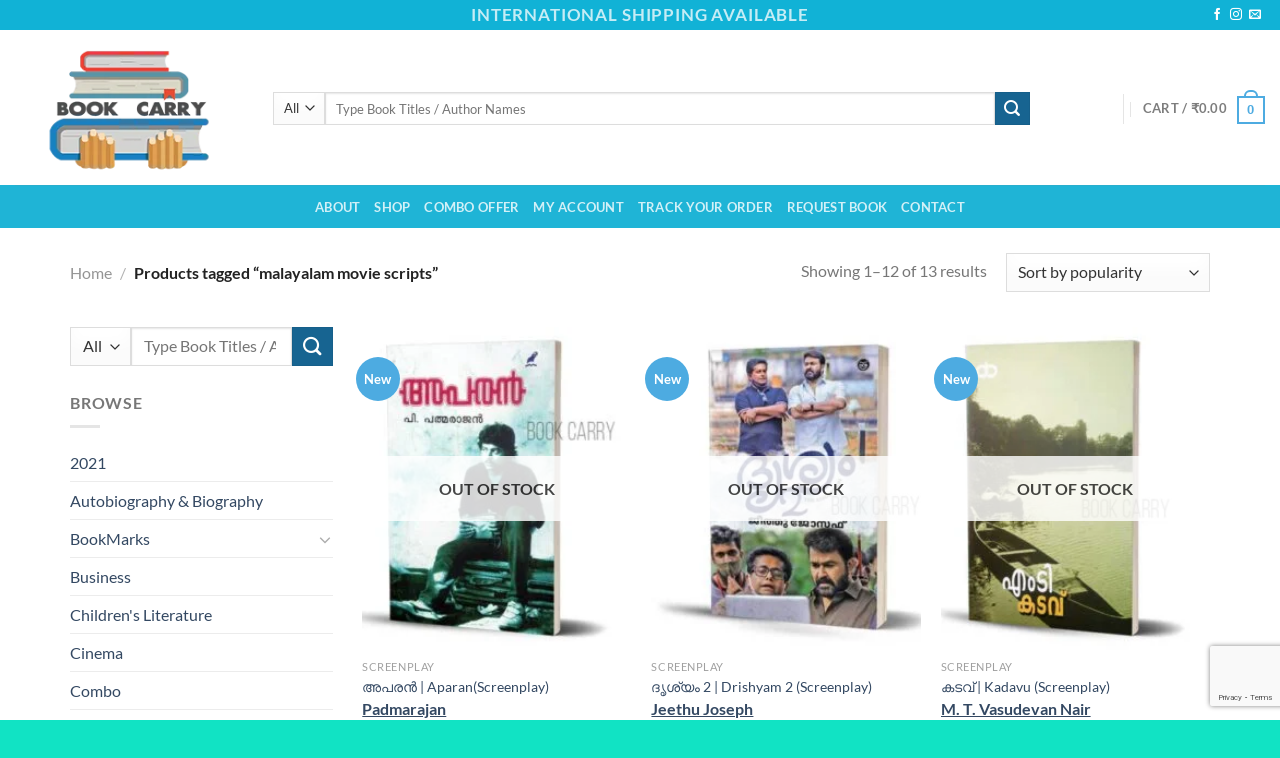

--- FILE ---
content_type: text/html; charset=UTF-8
request_url: https://bookcarry.com/product-tag/malayalam-movie-scripts/
body_size: 56153
content:
<!DOCTYPE html>
<!--[if IE 9 ]> <html lang="en-US" class="ie9 loading-site no-js"> <![endif]-->
<!--[if IE 8 ]> <html lang="en-US" class="ie8 loading-site no-js"> <![endif]-->
<!--[if (gte IE 9)|!(IE)]><!--><html lang="en-US" class="loading-site no-js"> <!--<![endif]-->
<head>
	<meta charset="UTF-8" />
	<link rel="profile" href="https://gmpg.org/xfn/11" />
	<link rel="pingback" href="https://bookcarry.com/xmlrpc.php" />

					<script>document.documentElement.className = document.documentElement.className + ' yes-js js_active js'</script>
				<script>(function(html){html.className = html.className.replace(/\bno-js\b/,'js')})(document.documentElement);</script>
<meta name='robots' content='noindex, follow' />
	<style>img:is([sizes="auto" i],[sizes^="auto," i]){contain-intrinsic-size:3000px 1500px}</style>
	<meta name="viewport" content="width=device-width, initial-scale=1, maximum-scale=1" />
	<!-- This site is optimized with the Yoast SEO plugin v24.1 - https://yoast.com/wordpress/plugins/seo/ -->
	<title>malayalam movie scripts Archives - Book Carry</title>
	<meta property="og:locale" content="en_US" />
	<meta property="og:type" content="article" />
	<meta property="og:title" content="malayalam movie scripts Archives - Book Carry" />
	<meta property="og:url" content="https://bookcarry.com/product-tag/malayalam-movie-scripts/" />
	<meta property="og:site_name" content="Book Carry" />
	<meta name="twitter:card" content="summary_large_image" />
	<script type="application/ld+json" class="yoast-schema-graph">{"@context":"https://schema.org","@graph":[{"@type":"CollectionPage","@id":"https://bookcarry.com/product-tag/malayalam-movie-scripts/","url":"https://bookcarry.com/product-tag/malayalam-movie-scripts/","name":"malayalam movie scripts Archives - Book Carry","isPartOf":{"@id":"https://bookcarry.com/#website"},"primaryImageOfPage":{"@id":"https://bookcarry.com/product-tag/malayalam-movie-scripts/#primaryimage"},"image":{"@id":"https://bookcarry.com/product-tag/malayalam-movie-scripts/#primaryimage"},"thumbnailUrl":"https://bookcarry.com/wp-content/uploads/2022/06/aparana-padmarajan-malayalam-movie-script-screenplay-books.jpg","breadcrumb":{"@id":"https://bookcarry.com/product-tag/malayalam-movie-scripts/#breadcrumb"},"inLanguage":"en-US"},{"@type":"ImageObject","inLanguage":"en-US","@id":"https://bookcarry.com/product-tag/malayalam-movie-scripts/#primaryimage","url":"https://bookcarry.com/wp-content/uploads/2022/06/aparana-padmarajan-malayalam-movie-script-screenplay-books.jpg","contentUrl":"https://bookcarry.com/wp-content/uploads/2022/06/aparana-padmarajan-malayalam-movie-script-screenplay-books.jpg","width":518,"height":546},{"@type":"BreadcrumbList","@id":"https://bookcarry.com/product-tag/malayalam-movie-scripts/#breadcrumb","itemListElement":[{"@type":"ListItem","position":1,"name":"Home","item":"https://bookcarry.com/"},{"@type":"ListItem","position":2,"name":"malayalam movie scripts"}]},{"@type":"WebSite","@id":"https://bookcarry.com/#website","url":"https://bookcarry.com/","name":"Book Carry","description":"Buy Books Online in Kerala | Online Book Store in Kerala | Book Carry","potentialAction":[{"@type":"SearchAction","target":{"@type":"EntryPoint","urlTemplate":"https://bookcarry.com/?s={search_term_string}"},"query-input":{"@type":"PropertyValueSpecification","valueRequired":true,"valueName":"search_term_string"}}],"inLanguage":"en-US"}]}</script>
	<!-- / Yoast SEO plugin. -->


<link rel='dns-prefetch' href='//www.google.com' />
<link rel='dns-prefetch' href='//cdn.jsdelivr.net' />
<link rel='dns-prefetch' href='//fonts.googleapis.com' />
<link href='https://bookcarry.com/wp-content/plugins/woocommerce/packages/woocommerce-blocks/build/cart-frontend.js?ver=6d77f57ad4d2f28e9fae7e9327b354c9' as='script' rel='prefetch' />
<link href='https://bookcarry.com/wp-includes/js/dist/vendor/lodash.min.js?ver=4.17.21' as='script' rel='prefetch' />
<link href='https://bookcarry.com/wp-includes/js/dist/vendor/react.min.js?ver=18.3.1.1' as='script' rel='prefetch' />
<link href='https://bookcarry.com/wp-content/plugins/woocommerce/packages/woocommerce-blocks/build/blocks-checkout.js?ver=1aeb3f9cd2b4952d3b7c658c3ac54767' as='script' rel='prefetch' />
<link href='https://bookcarry.com/wp-content/plugins/woocommerce/packages/woocommerce-blocks/build/wc-blocks-registry.js?ver=b6339851784e6ad947a8015afb8847ff' as='script' rel='prefetch' />
<link href='https://bookcarry.com/wp-includes/js/dist/data.min.js?ver=7c62e39de0308c73d50c' as='script' rel='prefetch' />
<link href='https://bookcarry.com/wp-includes/js/dist/vendor/react-jsx-runtime.min.js?ver=18.3.1' as='script' rel='prefetch' />
<link href='https://bookcarry.com/wp-includes/js/dist/compose.min.js?ver=d52df0f868e03c1bd905' as='script' rel='prefetch' />
<link href='https://bookcarry.com/wp-includes/js/dist/deprecated.min.js?ver=e1f84915c5e8ae38964c' as='script' rel='prefetch' />
<link href='https://bookcarry.com/wp-includes/js/dist/hooks.min.js?ver=4d63a3d491d11ffd8ac6' as='script' rel='prefetch' />
<link href='https://bookcarry.com/wp-includes/js/dist/dom.min.js?ver=93117dfee2692b04b770' as='script' rel='prefetch' />
<link href='https://bookcarry.com/wp-includes/js/dist/element.min.js?ver=cb762d190aebbec25b27' as='script' rel='prefetch' />
<link href='https://bookcarry.com/wp-includes/js/dist/vendor/react-dom.min.js?ver=18.3.1.1' as='script' rel='prefetch' />
<link href='https://bookcarry.com/wp-includes/js/dist/escape-html.min.js?ver=6561a406d2d232a6fbd2' as='script' rel='prefetch' />
<link href='https://bookcarry.com/wp-includes/js/dist/is-shallow-equal.min.js?ver=e0f9f1d78d83f5196979' as='script' rel='prefetch' />
<link href='https://bookcarry.com/wp-includes/js/dist/keycodes.min.js?ver=034ff647a54b018581d3' as='script' rel='prefetch' />
<link href='https://bookcarry.com/wp-includes/js/dist/i18n.min.js?ver=5e580eb46a90c2b997e6' as='script' rel='prefetch' />
<link href='https://bookcarry.com/wp-includes/js/dist/vendor/wp-polyfill.min.js?ver=3.15.0' as='script' rel='prefetch' />
<link href='https://bookcarry.com/wp-includes/js/dist/priority-queue.min.js?ver=9c21c957c7e50ffdbf48' as='script' rel='prefetch' />
<link href='https://bookcarry.com/wp-includes/js/dist/private-apis.min.js?ver=4b858962c15c2c7a135f' as='script' rel='prefetch' />
<link href='https://bookcarry.com/wp-includes/js/dist/redux-routine.min.js?ver=a0a172871afaeb261566' as='script' rel='prefetch' />
<link href='https://bookcarry.com/wp-content/plugins/woocommerce/packages/woocommerce-blocks/build/wc-settings.js?ver=7b2188da90828d22e68dae2a8129bd03' as='script' rel='prefetch' />
<link href='https://bookcarry.com/wp-includes/js/dist/api-fetch.min.js?ver=d387b816bc1ed2042e28' as='script' rel='prefetch' />
<link href='https://bookcarry.com/wp-includes/js/dist/url.min.js?ver=e87eb76272a3a08402d2' as='script' rel='prefetch' />
<link href='https://bookcarry.com/wp-includes/js/dist/primitives.min.js?ver=aef2543ab60c8c9bb609' as='script' rel='prefetch' />
<link href='https://bookcarry.com/wp-includes/js/dist/warning.min.js?ver=ed7c8b0940914f4fe44b' as='script' rel='prefetch' />
<link href='https://bookcarry.com/wp-content/plugins/woocommerce/packages/woocommerce-blocks/build/wc-blocks-data.js?ver=7318f17e99fb56cda4dd7e6fbc16db3c' as='script' rel='prefetch' />
<link href='https://bookcarry.com/wp-includes/js/dist/data-controls.min.js?ver=49f5587e8b90f9e7cc7e' as='script' rel='prefetch' />
<link href='https://bookcarry.com/wp-includes/js/dist/html-entities.min.js?ver=2cd3358363e0675638fb' as='script' rel='prefetch' />
<link href='https://bookcarry.com/wp-includes/js/dist/notices.min.js?ver=673a68a7ac2f556ed50b' as='script' rel='prefetch' />
<link href='https://bookcarry.com/wp-content/plugins/woocommerce/packages/woocommerce-blocks/build/wc-blocks-middleware.js?ver=cfefc68c23f627155c81d4aa8d2dbf3c' as='script' rel='prefetch' />
<link href='https://bookcarry.com/wp-content/plugins/woocommerce/packages/woocommerce-blocks/build/wc-blocks-shared-context.js?ver=65e3c38669e82f3ed75ea378b29997f0' as='script' rel='prefetch' />
<link href='https://bookcarry.com/wp-content/plugins/woocommerce/packages/woocommerce-blocks/build/wc-blocks-shared-hocs.js?ver=55647c9b478bc30776b5c52dc41b4954' as='script' rel='prefetch' />
<link href='https://bookcarry.com/wp-content/plugins/woocommerce/packages/woocommerce-blocks/build/price-format.js?ver=e99bed7a5cf7f43aadbce4396ccbcc5e' as='script' rel='prefetch' />
<link href='https://bookcarry.com/wp-includes/js/dist/a11y.min.js?ver=3156534cc54473497e14' as='script' rel='prefetch' />
<link href='https://bookcarry.com/wp-includes/js/dist/dom-ready.min.js?ver=f77871ff7694fffea381' as='script' rel='prefetch' />
<link href='https://bookcarry.com/wp-includes/js/dist/autop.min.js?ver=9fb50649848277dd318d' as='script' rel='prefetch' />
<link href='https://bookcarry.com/wp-includes/js/dist/block-editor.min.js?ver=f231d517e98fd9d2c4e5' as='script' rel='prefetch' />
<link href='https://bookcarry.com/wp-includes/js/dist/blob.min.js?ver=9113eed771d446f4a556' as='script' rel='prefetch' />
<link href='https://bookcarry.com/wp-includes/js/dist/block-serialization-default-parser.min.js?ver=14d44daebf663d05d330' as='script' rel='prefetch' />
<link href='https://bookcarry.com/wp-includes/js/dist/blocks.min.js?ver=8474af4b6260126fa879' as='script' rel='prefetch' />
<link href='https://bookcarry.com/wp-includes/js/dist/rich-text.min.js?ver=4021b9e4e9ef4d3cd868' as='script' rel='prefetch' />
<link href='https://bookcarry.com/wp-includes/js/dist/shortcode.min.js?ver=b7747eee0efafd2f0c3b' as='script' rel='prefetch' />
<link href='https://bookcarry.com/wp-includes/js/dist/commands.min.js?ver=33b90579e9a6d83ac03b' as='script' rel='prefetch' />
<link href='https://bookcarry.com/wp-includes/js/dist/components.min.js?ver=fe486283a957ca5ed7c6' as='script' rel='prefetch' />
<link href='https://bookcarry.com/wp-includes/js/dist/date.min.js?ver=aaca6387d1cf924acc51' as='script' rel='prefetch' />
<link href='https://bookcarry.com/wp-includes/js/dist/vendor/moment.min.js?ver=2.30.1' as='script' rel='prefetch' />
<link href='https://bookcarry.com/wp-includes/js/dist/keyboard-shortcuts.min.js?ver=32686e58e84193ce808b' as='script' rel='prefetch' />
<link href='https://bookcarry.com/wp-includes/js/dist/preferences.min.js?ver=945c6cbfe821b3070047' as='script' rel='prefetch' />
<link href='https://bookcarry.com/wp-includes/js/dist/preferences-persistence.min.js?ver=9307a8c9e3254140a223' as='script' rel='prefetch' />
<link href='https://bookcarry.com/wp-includes/js/dist/style-engine.min.js?ver=08cc10e9532531e22456' as='script' rel='prefetch' />
<link href='https://bookcarry.com/wp-includes/js/dist/token-list.min.js?ver=3b5f5dcfde830ecef24f' as='script' rel='prefetch' />
<link href='https://bookcarry.com/wp-includes/js/dist/wordcount.min.js?ver=55d8c2bf3dc99e7ea5ec' as='script' rel='prefetch' />
<link href='https://bookcarry.com/wp-includes/js/dist/plugins.min.js?ver=ef6da4a9b2747b62c09c' as='script' rel='prefetch' />
<link href='https://bookcarry.com/wp-content/plugins/woocommerce/packages/woocommerce-blocks/build/checkout-frontend.js?ver=a4392447bf571a544c579a23dd39b854' as='script' rel='prefetch' />
<link rel="alternate" type="application/rss+xml" title="Book Carry &raquo; Feed" href="https://bookcarry.com/feed/" />
<link rel="alternate" type="application/rss+xml" title="Book Carry &raquo; Comments Feed" href="https://bookcarry.com/comments/feed/" />
<link rel="alternate" type="application/rss+xml" title="Book Carry &raquo; malayalam movie scripts Tag Feed" href="https://bookcarry.com/product-tag/malayalam-movie-scripts/feed/" />
<link rel="prefetch" href="https://bookcarry.com/wp-content/themes/flatsome/assets/js/chunk.countup.fe2c1016.js" />
<link rel="prefetch" href="https://bookcarry.com/wp-content/themes/flatsome/assets/js/chunk.sticky-sidebar.a58a6557.js" />
<link rel="prefetch" href="https://bookcarry.com/wp-content/themes/flatsome/assets/js/chunk.tooltips.29144c1c.js" />
<link rel="prefetch" href="https://bookcarry.com/wp-content/themes/flatsome/assets/js/chunk.vendors-popups.947eca5c.js" />
<link rel="prefetch" href="https://bookcarry.com/wp-content/themes/flatsome/assets/js/chunk.vendors-slider.c7f2bd49.js" />
<script type="text/javascript">
/* <![CDATA[ */
window._wpemojiSettings = {"baseUrl":"https:\/\/s.w.org\/images\/core\/emoji\/15.0.3\/72x72\/","ext":".png","svgUrl":"https:\/\/s.w.org\/images\/core\/emoji\/15.0.3\/svg\/","svgExt":".svg","source":{"concatemoji":"https:\/\/bookcarry.com\/wp-includes\/js\/wp-emoji-release.min.js?ver=6.7.4"}};
/*! This file is auto-generated */
!function(i,n){var o,s,e;function c(e){try{var t={supportTests:e,timestamp:(new Date).valueOf()};sessionStorage.setItem(o,JSON.stringify(t))}catch(e){}}function p(e,t,n){e.clearRect(0,0,e.canvas.width,e.canvas.height),e.fillText(t,0,0);var t=new Uint32Array(e.getImageData(0,0,e.canvas.width,e.canvas.height).data),r=(e.clearRect(0,0,e.canvas.width,e.canvas.height),e.fillText(n,0,0),new Uint32Array(e.getImageData(0,0,e.canvas.width,e.canvas.height).data));return t.every(function(e,t){return e===r[t]})}function u(e,t,n){switch(t){case"flag":return n(e,"\ud83c\udff3\ufe0f\u200d\u26a7\ufe0f","\ud83c\udff3\ufe0f\u200b\u26a7\ufe0f")?!1:!n(e,"\ud83c\uddfa\ud83c\uddf3","\ud83c\uddfa\u200b\ud83c\uddf3")&&!n(e,"\ud83c\udff4\udb40\udc67\udb40\udc62\udb40\udc65\udb40\udc6e\udb40\udc67\udb40\udc7f","\ud83c\udff4\u200b\udb40\udc67\u200b\udb40\udc62\u200b\udb40\udc65\u200b\udb40\udc6e\u200b\udb40\udc67\u200b\udb40\udc7f");case"emoji":return!n(e,"\ud83d\udc26\u200d\u2b1b","\ud83d\udc26\u200b\u2b1b")}return!1}function f(e,t,n){var r="undefined"!=typeof WorkerGlobalScope&&self instanceof WorkerGlobalScope?new OffscreenCanvas(300,150):i.createElement("canvas"),a=r.getContext("2d",{willReadFrequently:!0}),o=(a.textBaseline="top",a.font="600 32px Arial",{});return e.forEach(function(e){o[e]=t(a,e,n)}),o}function t(e){var t=i.createElement("script");t.src=e,t.defer=!0,i.head.appendChild(t)}"undefined"!=typeof Promise&&(o="wpEmojiSettingsSupports",s=["flag","emoji"],n.supports={everything:!0,everythingExceptFlag:!0},e=new Promise(function(e){i.addEventListener("DOMContentLoaded",e,{once:!0})}),new Promise(function(t){var n=function(){try{var e=JSON.parse(sessionStorage.getItem(o));if("object"==typeof e&&"number"==typeof e.timestamp&&(new Date).valueOf()<e.timestamp+604800&&"object"==typeof e.supportTests)return e.supportTests}catch(e){}return null}();if(!n){if("undefined"!=typeof Worker&&"undefined"!=typeof OffscreenCanvas&&"undefined"!=typeof URL&&URL.createObjectURL&&"undefined"!=typeof Blob)try{var e="postMessage("+f.toString()+"("+[JSON.stringify(s),u.toString(),p.toString()].join(",")+"));",r=new Blob([e],{type:"text/javascript"}),a=new Worker(URL.createObjectURL(r),{name:"wpTestEmojiSupports"});return void(a.onmessage=function(e){c(n=e.data),a.terminate(),t(n)})}catch(e){}c(n=f(s,u,p))}t(n)}).then(function(e){for(var t in e)n.supports[t]=e[t],n.supports.everything=n.supports.everything&&n.supports[t],"flag"!==t&&(n.supports.everythingExceptFlag=n.supports.everythingExceptFlag&&n.supports[t]);n.supports.everythingExceptFlag=n.supports.everythingExceptFlag&&!n.supports.flag,n.DOMReady=!1,n.readyCallback=function(){n.DOMReady=!0}}).then(function(){return e}).then(function(){var e;n.supports.everything||(n.readyCallback(),(e=n.source||{}).concatemoji?t(e.concatemoji):e.wpemoji&&e.twemoji&&(t(e.twemoji),t(e.wpemoji)))}))}((window,document),window._wpemojiSettings);
/* ]]> */
</script>

<style id='wp-emoji-styles-inline-css' type='text/css'>img.wp-smiley,img.emoji{display:inline!important;border:none!important;box-shadow:none!important;height:1em!important;width:1em!important;margin:0 0.07em!important;vertical-align:-0.1em!important;background:none!important;padding:0!important}</style>
<style id='wp-block-library-inline-css' type='text/css'>:root{--wp-admin-theme-color:#007cba;--wp-admin-theme-color--rgb:0,124,186;--wp-admin-theme-color-darker-10:#006ba1;--wp-admin-theme-color-darker-10--rgb:0,107,161;--wp-admin-theme-color-darker-20:#005a87;--wp-admin-theme-color-darker-20--rgb:0,90,135;--wp-admin-border-width-focus:2px;--wp-block-synced-color:#7a00df;--wp-block-synced-color--rgb:122,0,223;--wp-bound-block-color:var(--wp-block-synced-color)}@media (min-resolution:192dpi){:root{--wp-admin-border-width-focus:1.5px}}.wp-element-button{cursor:pointer}:root{--wp--preset--font-size--normal:16px;--wp--preset--font-size--huge:42px}:root .has-very-light-gray-background-color{background-color:#eee}:root .has-very-dark-gray-background-color{background-color:#313131}:root .has-very-light-gray-color{color:#eee}:root .has-very-dark-gray-color{color:#313131}:root .has-vivid-green-cyan-to-vivid-cyan-blue-gradient-background{background:linear-gradient(135deg,#00d084,#0693e3)}:root .has-purple-crush-gradient-background{background:linear-gradient(135deg,#34e2e4,#4721fb 50%,#ab1dfe)}:root .has-hazy-dawn-gradient-background{background:linear-gradient(135deg,#faaca8,#dad0ec)}:root .has-subdued-olive-gradient-background{background:linear-gradient(135deg,#fafae1,#67a671)}:root .has-atomic-cream-gradient-background{background:linear-gradient(135deg,#fdd79a,#004a59)}:root .has-nightshade-gradient-background{background:linear-gradient(135deg,#330968,#31cdcf)}:root .has-midnight-gradient-background{background:linear-gradient(135deg,#020381,#2874fc)}.has-regular-font-size{font-size:1em}.has-larger-font-size{font-size:2.625em}.has-normal-font-size{font-size:var(--wp--preset--font-size--normal)}.has-huge-font-size{font-size:var(--wp--preset--font-size--huge)}.has-text-align-center{text-align:center}.has-text-align-left{text-align:left}.has-text-align-right{text-align:right}#end-resizable-editor-section{display:none}.aligncenter{clear:both}.items-justified-left{justify-content:flex-start}.items-justified-center{justify-content:center}.items-justified-right{justify-content:flex-end}.items-justified-space-between{justify-content:space-between}.screen-reader-text{border:0;clip:rect(1px,1px,1px,1px);clip-path:inset(50%);height:1px;margin:-1px;overflow:hidden;padding:0;position:absolute;width:1px;word-wrap:normal!important}.screen-reader-text:focus{background-color:#ddd;clip:auto!important;clip-path:none;color:#444;display:block;font-size:1em;height:auto;left:5px;line-height:normal;padding:15px 23px 14px;text-decoration:none;top:5px;width:auto;z-index:100000}html :where(.has-border-color){border-style:solid}html :where([style*=border-top-color]){border-top-style:solid}html :where([style*=border-right-color]){border-right-style:solid}html :where([style*=border-bottom-color]){border-bottom-style:solid}html :where([style*=border-left-color]){border-left-style:solid}html :where([style*=border-width]){border-style:solid}html :where([style*=border-top-width]){border-top-style:solid}html :where([style*=border-right-width]){border-right-style:solid}html :where([style*=border-bottom-width]){border-bottom-style:solid}html :where([style*=border-left-width]){border-left-style:solid}html :where(img[class*=wp-image-]){height:auto;max-width:100%}:where(figure){margin:0 0 1em}html :where(.is-position-sticky){--wp-admin--admin-bar--position-offset:var(--wp-admin--admin-bar--height,0px)}@media screen and (max-width:600px){html :where(.is-position-sticky){--wp-admin--admin-bar--position-offset:0px}}</style>
<style id='classic-theme-styles-inline-css' type='text/css'>
/*! This file is auto-generated */
.wp-block-button__link{color:#fff;background-color:#32373c;border-radius:9999px;box-shadow:none;text-decoration:none;padding:calc(.667em + 2px) calc(1.333em + 2px);font-size:1.125em}.wp-block-file__button{background:#32373c;color:#fff;text-decoration:none}</style>
<link data-optimized="1" rel='stylesheet' id='contact-form-7-css' href='https://bookcarry.com/wp-content/litespeed/css/410746fcf45a09ba09cd8b7ada9fbb9f.css?ver=39531' type='text/css' media='all' />
<style id='woocommerce-inline-inline-css' type='text/css'>.woocommerce form .form-row .required{visibility:visible}</style>
<link data-optimized="1" rel='stylesheet' id='flatsome-woocommerce-wishlist-css' href='https://bookcarry.com/wp-content/litespeed/css/a65cd47e8dbae632f6c8ed52a6e886f6.css?ver=7473b' type='text/css' media='all' />
<link data-optimized="1" rel='stylesheet' id='flatsome-main-css' href='https://bookcarry.com/wp-content/litespeed/css/183f930c0dbb9e1bc5c9551c89006ee7.css?ver=9f94a' type='text/css' media='all' />
<style id='flatsome-main-inline-css' type='text/css'>@font-face{font-family:"fl-icons";font-display:block;src:url(https://bookcarry.com/wp-content/themes/flatsome/assets/css/icons/fl-icons.eot?v=3.15.7);src:url(https://bookcarry.com/wp-content/themes/flatsome/assets/css/icons/fl-icons.eot#iefix?v=3.15.7) format("embedded-opentype"),url(https://bookcarry.com/wp-content/themes/flatsome/assets/css/icons/fl-icons.woff2?v=3.15.7) format("woff2"),url(https://bookcarry.com/wp-content/themes/flatsome/assets/css/icons/fl-icons.ttf?v=3.15.7) format("truetype"),url(https://bookcarry.com/wp-content/themes/flatsome/assets/css/icons/fl-icons.woff?v=3.15.7) format("woff"),url(https://bookcarry.com/wp-content/themes/flatsome/assets/css/icons/fl-icons.svg?v=3.15.7#fl-icons) format("svg")}</style>
<link data-optimized="1" rel='stylesheet' id='flatsome-shop-css' href='https://bookcarry.com/wp-content/litespeed/css/42879fb05c1725318b1f507409249cc1.css?ver=591dc' type='text/css' media='all' />
<link data-optimized="1" rel='stylesheet' id='flatsome-style-css' href='https://bookcarry.com/wp-content/litespeed/css/b2100f73639b7e7c8a6f5e9ba50cb5f6.css?ver=e5de0' type='text/css' media='all' />
<link data-optimized="1" rel='stylesheet' id='flatsome-googlefonts-css' href='https://bookcarry.com/wp-content/litespeed/css/ceb6454b29db492da0939b549d4191a4.css?ver=191a4' type='text/css' media='all' />
<script type="text/javascript">
            window._nslDOMReady = function (callback) {
                if ( document.readyState === "complete" || document.readyState === "interactive" ) {
                    callback();
                } else {
                    document.addEventListener( "DOMContentLoaded", callback );
                }
            };
            </script><script type="text/javascript" src="https://bookcarry.com/wp-includes/js/jquery/jquery.min.js?ver=3.7.1" id="jquery-core-js"></script>
<script type="text/javascript" src="https://bookcarry.com/wp-includes/js/jquery/jquery-migrate.min.js?ver=3.4.1" id="jquery-migrate-js"></script>
<link rel="https://api.w.org/" href="https://bookcarry.com/wp-json/" /><link rel="alternate" title="JSON" type="application/json" href="https://bookcarry.com/wp-json/wp/v2/product_tag/1573" /><link rel="EditURI" type="application/rsd+xml" title="RSD" href="https://bookcarry.com/xmlrpc.php?rsd" />
<meta name="generator" content="WordPress 6.7.4" />
<meta name="generator" content="WooCommerce 7.1.0" />
<style>.bg{opacity:0;transition:opacity 1s;-webkit-transition:opacity 1s}.bg-loaded{opacity:1}</style><!--[if IE]><link rel="stylesheet" type="text/css" href="https://bookcarry.com/wp-content/themes/flatsome/assets/css/ie-fallback.css"><script src="//cdnjs.cloudflare.com/ajax/libs/html5shiv/3.6.1/html5shiv.js"></script><script>var head = document.getElementsByTagName('head')[0],style = document.createElement('style');style.type = 'text/css';style.styleSheet.cssText = ':before,:after{content:none !important';head.appendChild(style);setTimeout(function(){head.removeChild(style);}, 0);</script><script src="https://bookcarry.com/wp-content/themes/flatsome/assets/libs/ie-flexibility.js"></script><![endif]--><!-- Google Tag Manager -->
<script>(function(w,d,s,l,i){w[l]=w[l]||[];w[l].push({'gtm.start':
new Date().getTime(),event:'gtm.js'});var f=d.getElementsByTagName(s)[0],
j=d.createElement(s),dl=l!='dataLayer'?'&l='+l:'';j.async=true;j.src=
'https://www.googletagmanager.com/gtm.js?id='+i+dl;f.parentNode.insertBefore(j,f);
})(window,document,'script','dataLayer','GTM-5B8M5LS');</script>
<!-- End Google Tag Manager -->

<script type="application/ld+json">
{
  "@context": "https://schema.org/",
  "@type": "WebSite",
  "name": "Book Carry",
  "url": "https://bookcarry.com/",
  "potentialAction": {
    "@type": "SearchAction",
    "target": "https://bookcarry.com/?s={search_term_string}",
    "query-input": "required name=search_term_string"
  }
}
</script>	<noscript><style>.woocommerce-product-gallery{ opacity: 1 !important; }</style></noscript>
	<link rel="icon" href="https://bookcarry.com/wp-content/uploads/2020/08/favicon.png" sizes="32x32" />
<link rel="icon" href="https://bookcarry.com/wp-content/uploads/2020/08/favicon.png" sizes="192x192" />
<link rel="apple-touch-icon" href="https://bookcarry.com/wp-content/uploads/2020/08/favicon.png" />
<meta name="msapplication-TileImage" content="https://bookcarry.com/wp-content/uploads/2020/08/favicon.png" />
<style type="text/css">div.nsl-container[data-align="left"]{text-align:left}div.nsl-container[data-align="center"]{text-align:center}div.nsl-container[data-align="right"]{text-align:right}div.nsl-container div.nsl-container-buttons a[data-plugin="nsl"]{text-decoration:none;box-shadow:none;border:0}div.nsl-container .nsl-container-buttons{display:flex;padding:5px 0}div.nsl-container.nsl-container-block .nsl-container-buttons{display:inline-grid;grid-template-columns:minmax(145px,auto)}div.nsl-container-block-fullwidth .nsl-container-buttons{flex-flow:column;align-items:center}div.nsl-container-block-fullwidth .nsl-container-buttons a,div.nsl-container-block .nsl-container-buttons a{flex:1 1 auto;display:block;margin:5px 0;width:100%}div.nsl-container-inline{margin:-5px;text-align:left}div.nsl-container-inline .nsl-container-buttons{justify-content:center;flex-wrap:wrap}div.nsl-container-inline .nsl-container-buttons a{margin:5px;display:inline-block}div.nsl-container-grid .nsl-container-buttons{flex-flow:row;align-items:center;flex-wrap:wrap}div.nsl-container-grid .nsl-container-buttons a{flex:1 1 auto;display:block;margin:5px;max-width:280px;width:100%}@media only screen and (min-width:650px){div.nsl-container-grid .nsl-container-buttons a{width:auto}}div.nsl-container .nsl-button{cursor:pointer;vertical-align:top;border-radius:4px}div.nsl-container .nsl-button-default{color:#fff;display:flex}div.nsl-container .nsl-button-icon{display:inline-block}div.nsl-container .nsl-button-svg-container{flex:0 0 auto;padding:8px;display:flex;align-items:center}div.nsl-container svg{height:24px;width:24px;vertical-align:top}div.nsl-container .nsl-button-default div.nsl-button-label-container{margin:0 24px 0 12px;padding:10px 0;font-family:Helvetica,Arial,sans-serif;font-size:16px;line-height:20px;letter-spacing:.25px;overflow:hidden;text-align:center;text-overflow:clip;white-space:nowrap;flex:1 1 auto;-webkit-font-smoothing:antialiased;-moz-osx-font-smoothing:grayscale;text-transform:none;display:inline-block}div.nsl-container .nsl-button-google[data-skin="dark"] .nsl-button-svg-container{margin:1px;padding:7px;border-radius:3px;background:#fff}div.nsl-container .nsl-button-google[data-skin="light"]{border-radius:1px;box-shadow:0 1px 5px 0 rgb(0 0 0 / .25);color:RGB(0 0 0 / .54)}div.nsl-container .nsl-button-apple .nsl-button-svg-container{padding:0 6px}div.nsl-container .nsl-button-apple .nsl-button-svg-container svg{height:40px;width:auto}div.nsl-container .nsl-button-apple[data-skin="light"]{color:#000;box-shadow:0 0 0 1px #000}div.nsl-container .nsl-button-facebook[data-skin="white"]{color:#000;box-shadow:inset 0 0 0 1px #000}div.nsl-container .nsl-button-facebook[data-skin="light"]{color:#1877F2;box-shadow:inset 0 0 0 1px #1877F2}div.nsl-container .nsl-button-spotify[data-skin="white"]{color:#191414;box-shadow:inset 0 0 0 1px #191414}div.nsl-container .nsl-button-apple div.nsl-button-label-container{font-size:17px;font-family:-apple-system,BlinkMacSystemFont,"Segoe UI",Roboto,Helvetica,Arial,sans-serif,"Apple Color Emoji","Segoe UI Emoji","Segoe UI Symbol"}div.nsl-container .nsl-button-slack div.nsl-button-label-container{font-size:17px;font-family:-apple-system,BlinkMacSystemFont,"Segoe UI",Roboto,Helvetica,Arial,sans-serif,"Apple Color Emoji","Segoe UI Emoji","Segoe UI Symbol"}div.nsl-container .nsl-button-slack[data-skin="light"]{color:#000;box-shadow:inset 0 0 0 1px #DDD}div.nsl-container .nsl-button-tiktok[data-skin="light"]{color:#161823;box-shadow:0 0 0 1px rgb(22 24 35 / .12)}div.nsl-container .nsl-button-kakao{color:rgb(0 0 0 / .85)}.nsl-clear{clear:both}.nsl-container{clear:both}.nsl-disabled-provider .nsl-button{filter:grayscale(1);opacity:.8}div.nsl-container-inline[data-align="left"] .nsl-container-buttons{justify-content:flex-start}div.nsl-container-inline[data-align="center"] .nsl-container-buttons{justify-content:center}div.nsl-container-inline[data-align="right"] .nsl-container-buttons{justify-content:flex-end}div.nsl-container-grid[data-align="left"] .nsl-container-buttons{justify-content:flex-start}div.nsl-container-grid[data-align="center"] .nsl-container-buttons{justify-content:center}div.nsl-container-grid[data-align="right"] .nsl-container-buttons{justify-content:flex-end}div.nsl-container-grid[data-align="space-around"] .nsl-container-buttons{justify-content:space-around}div.nsl-container-grid[data-align="space-between"] .nsl-container-buttons{justify-content:space-between}#nsl-redirect-overlay{display:flex;flex-direction:column;justify-content:center;align-items:center;position:fixed;z-index:1000000;left:0;top:0;width:100%;height:100%;backdrop-filter:blur(1px);background-color:RGB(0 0 0 / .32);}#nsl-redirect-overlay-container{display:flex;flex-direction:column;justify-content:center;align-items:center;background-color:#fff;padding:30px;border-radius:10px}#nsl-redirect-overlay-spinner{content:'';display:block;margin:20px;border:9px solid RGB(0 0 0 / .6);border-top:9px solid #fff;border-radius:50%;box-shadow:inset 0 0 0 1px RGB(0 0 0 / .6),0 0 0 1px RGB(0 0 0 / .6);width:40px;height:40px;animation:nsl-loader-spin 2s linear infinite}@keyframes nsl-loader-spin{0%{transform:rotate(0deg)}to{transform:rotate(360deg)}}#nsl-redirect-overlay-title{font-family:-apple-system,BlinkMacSystemFont,"Segoe UI",Roboto,Oxygen-Sans,Ubuntu,Cantarell,"Helvetica Neue",sans-serif;font-size:18px;font-weight:700;color:#3C434A}#nsl-redirect-overlay-text{font-family:-apple-system,BlinkMacSystemFont,"Segoe UI",Roboto,Oxygen-Sans,Ubuntu,Cantarell,"Helvetica Neue",sans-serif;text-align:center;font-size:14px;color:#3C434A}</style><style type="text/css">#nsl-notices-fallback{position:fixed;right:10px;top:10px;z-index:10000}.admin-bar #nsl-notices-fallback{top:42px}#nsl-notices-fallback>div{position:relative;background:#fff;border-left:4px solid #fff;box-shadow:0 1px 1px 0 rgb(0 0 0 / .1);margin:5px 15px 2px;padding:1px 20px}#nsl-notices-fallback>div.error{display:block;border-left-color:#dc3232}#nsl-notices-fallback>div.updated{display:block;border-left-color:#46b450}#nsl-notices-fallback p{margin:.5em 0;padding:2px}#nsl-notices-fallback>div:after{position:absolute;right:5px;top:5px;content:'\00d7';display:block;height:16px;width:16px;line-height:16px;text-align:center;font-size:20px;cursor:pointer}</style><style id="custom-css" type="text/css">:root{--primary-color:#4dabe1}html{background-color:#11e3c4!important}.container-width,.full-width .ubermenu-nav,.container,.row{max-width:1170px}.row.row-collapse{max-width:1140px}.row.row-small{max-width:1162.5px}.row.row-large{max-width:1200px}.header-main{height:155px}#logo img{max-height:155px}#logo{width:228px}#logo img{padding:6px 0}.header-bottom{min-height:43px}.header-top{min-height:30px}.transparent .header-main{height:87px}.transparent #logo img{max-height:87px}.has-transparent+.page-title:first-of-type,.has-transparent+#main>.page-title,.has-transparent+#main>div>.page-title,.has-transparent+#main .page-header-wrapper:first-of-type .page-title{padding-top:167px}.header.show-on-scroll,.stuck .header-main{height:78px!important}.stuck #logo img{max-height:78px!important}.search-form{width:89%}.header-bg-color{background-color:rgb(255 255 255 / .9)}.header-bottom{background-color:rgb(29 180 214 / .99)}.top-bar-nav>li>a{line-height:16px}.header-main .nav>li>a{line-height:75px}.header-wrapper:not(.stuck) .header-main .header-nav{margin-top:2px}.stuck .header-main .nav>li>a{line-height:50px}@media (max-width:549px){.header-main{height:96px}#logo img{max-height:96px}}.header-top{background-color:#11b2d6!important}.accordion-title.active,.has-icon-bg .icon .icon-inner,.logo a,.primary.is-underline,.primary.is-link,.badge-outline .badge-inner,.nav-outline>li.active>a,.nav-outline>li.active>a,.cart-icon strong,[data-color='primary'],.is-outline.primary{color:#4dabe1}[data-text-color="primary"]{color:#4dabe1!important}[data-text-bg="primary"]{background-color:#4dabe1}.scroll-to-bullets a,.featured-title,.label-new.menu-item>a:after,.nav-pagination>li>.current,.nav-pagination>li>span:hover,.nav-pagination>li>a:hover,.has-hover:hover .badge-outline .badge-inner,button[type="submit"],.button.wc-forward:not(.checkout):not(.checkout-button),.button.submit-button,.button.primary:not(.is-outline),.featured-table .title,.is-outline:hover,.has-icon:hover .icon-label,.nav-dropdown-bold .nav-column li>a:hover,.nav-dropdown.nav-dropdown-bold>li>a:hover,.nav-dropdown-bold.dark .nav-column li>a:hover,.nav-dropdown.nav-dropdown-bold.dark>li>a:hover,.header-vertical-menu__opener,.is-outline:hover,.tagcloud a:hover,.grid-tools a,input[type='submit']:not(.is-form),.box-badge:hover .box-text,input.button.alt,.nav-box>li>a:hover,.nav-box>li.active>a,.nav-pills>li.active>a,.current-dropdown .cart-icon strong,.cart-icon:hover strong,.nav-line-bottom>li>a:before,.nav-line-grow>li>a:before,.nav-line>li>a:before,.banner,.header-top,.slider-nav-circle .flickity-prev-next-button:hover svg,.slider-nav-circle .flickity-prev-next-button:hover .arrow,.primary.is-outline:hover,.button.primary:not(.is-outline),input[type='submit'].primary,input[type='submit'].primary,input[type='reset'].button,input[type='button'].primary,.badge-inner{background-color:#4dabe1}.nav-vertical.nav-tabs>li.active>a,.scroll-to-bullets a.active,.nav-pagination>li>.current,.nav-pagination>li>span:hover,.nav-pagination>li>a:hover,.has-hover:hover .badge-outline .badge-inner,.accordion-title.active,.featured-table,.is-outline:hover,.tagcloud a:hover,blockquote,.has-border,.cart-icon strong:after,.cart-icon strong,.blockUI:before,.processing:before,.loading-spin,.slider-nav-circle .flickity-prev-next-button:hover svg,.slider-nav-circle .flickity-prev-next-button:hover .arrow,.primary.is-outline:hover{border-color:#4dabe1}.nav-tabs>li.active>a{border-top-color:#4dabe1}.widget_shopping_cart_content .blockUI.blockOverlay:before{border-left-color:#4dabe1}.woocommerce-checkout-review-order .blockUI.blockOverlay:before{border-left-color:#4dabe1}.slider .flickity-prev-next-button:hover svg,.slider .flickity-prev-next-button:hover .arrow{fill:#4dabe1}[data-icon-label]:after,.secondary.is-underline:hover,.secondary.is-outline:hover,.icon-label,.button.secondary:not(.is-outline),.button.alt:not(.is-outline),.badge-inner.on-sale,.button.checkout,.single_add_to_cart_button,.current .breadcrumb-step{background-color:#176491}[data-text-bg="secondary"]{background-color:#176491}.secondary.is-underline,.secondary.is-link,.secondary.is-outline,.stars a.active,.star-rating:before,.woocommerce-page .star-rating:before,.star-rating span:before,.color-secondary{color:#176491}[data-text-color="secondary"]{color:#176491!important}.secondary.is-outline:hover{border-color:#176491}.success.is-underline:hover,.success.is-outline:hover,.success{background-color:#176491}.success-color,.success.is-link,.success.is-outline{color:#176491}.success-border{border-color:#176491!important}[data-text-color="success"]{color:#176491!important}[data-text-bg="success"]{background-color:#176491}body{font-size:100%}@media screen and (max-width:549px){body{font-size:100%}}body{font-family:"Lato",sans-serif}body{font-weight:0}.nav>li>a{font-family:"Lato",sans-serif}.mobile-sidebar-levels-2 .nav>li>ul>li>a{font-family:"Lato",sans-serif}.nav>li>a{font-weight:700}.mobile-sidebar-levels-2 .nav>li>ul>li>a{font-weight:700}h1,h2,h3,h4,h5,h6,.heading-font,.off-canvas-center .nav-sidebar.nav-vertical>li>a{font-family:"Play",sans-serif}h1,h2,h3,h4,h5,h6,.heading-font,.banner h1,.banner h2{font-weight:0}.alt-font{font-family:"Dancing Script",sans-serif}.alt-font{font-weight:0!important}@media screen and (min-width:550px){.products .box-vertical .box-image{min-width:247px!important;width:247px!important}}.absolute-footer,html{background-color:#F7F7F7}.page-title-small+main .product-container>.row{padding-top:0}button[name='update_cart']{display:none}.label-new.menu-item>a:after{content:"New"}.label-hot.menu-item>a:after{content:"Hot"}.label-sale.menu-item>a:after{content:"Sale"}.label-popular.menu-item>a:after{content:"Popular"}</style>		<style type="text/css" id="wp-custom-css">a.author-link{display:block;margin-bottom:1em;font-weight:700;font-size:1.1em;text-decoration:underline}p.stock.out-of-stock{color:#692a2a;font-size:1.2em}.shop-container .page-description{display:none}element.style{position:fixed;z-index:9999;right:0;top:72%}.float-what{position:fixed;z-index:9999;right:2%;top:72%}.float-what i.icon-whatsapp{font-size:2.9em;color:#25D366;transition-timing-function:ease-in-out}.float-what i.icon-whatsapp:hover{font-size:3em;color:#25D366;transition-timing-function:ease-in-out}.circle-ripple{animation:ripple 0.8s linear infinite}.blink_me{animation:blinker 2.2s linear infinite}@keyframes blinker{50%{opacity:.2}}a#sbw_wc-adding-button-archive{font-size:.9em;margin-left:0px!important}@media only screen and (max-width:600px){.single_add_to_cart_button.button.alt{font-size:.7em;margin-left:0px!important}}.home-count-rw{background:#1a839b;color:#fff;padding:1em 0 0 0}.home-count-rw h1{color:#fff}.blink11{animation:blink-animation 1s steps(5,start) infinite;-webkit-animation:blink-animation 1s steps(5,start) infinite}@keyframes blink-animation{to{visibility:hidden}}@-webkit-keyframes blink-animation{to{visibility:hidden}}</style>
		<style id="infinite-scroll-css" type="text/css">.page-load-status,.archive .woocommerce-pagination{display:none}</style><style id="wpforms-css-vars-root">:root{--wpforms-field-border-radius:3px;--wpforms-field-border-style:solid;--wpforms-field-border-size:1px;--wpforms-field-background-color:#ffffff;--wpforms-field-border-color:rgba( 0, 0, 0, 0.25 );--wpforms-field-border-color-spare:rgba( 0, 0, 0, 0.25 );--wpforms-field-text-color:rgba( 0, 0, 0, 0.7 );--wpforms-field-menu-color:#ffffff;--wpforms-label-color:rgba( 0, 0, 0, 0.85 );--wpforms-label-sublabel-color:rgba( 0, 0, 0, 0.55 );--wpforms-label-error-color:#d63637;--wpforms-button-border-radius:3px;--wpforms-button-border-style:none;--wpforms-button-border-size:1px;--wpforms-button-background-color:#066aab;--wpforms-button-border-color:#066aab;--wpforms-button-text-color:#ffffff;--wpforms-page-break-color:#066aab;--wpforms-background-image:none;--wpforms-background-position:center center;--wpforms-background-repeat:no-repeat;--wpforms-background-size:cover;--wpforms-background-width:100px;--wpforms-background-height:100px;--wpforms-background-color:rgba( 0, 0, 0, 0 );--wpforms-background-url:none;--wpforms-container-padding:0px;--wpforms-container-border-style:none;--wpforms-container-border-width:1px;--wpforms-container-border-color:#000000;--wpforms-container-border-radius:3px;--wpforms-field-size-input-height:43px;--wpforms-field-size-input-spacing:15px;--wpforms-field-size-font-size:16px;--wpforms-field-size-line-height:19px;--wpforms-field-size-padding-h:14px;--wpforms-field-size-checkbox-size:16px;--wpforms-field-size-sublabel-spacing:5px;--wpforms-field-size-icon-size:1;--wpforms-label-size-font-size:16px;--wpforms-label-size-line-height:19px;--wpforms-label-size-sublabel-font-size:14px;--wpforms-label-size-sublabel-line-height:17px;--wpforms-button-size-font-size:17px;--wpforms-button-size-height:41px;--wpforms-button-size-padding-h:15px;--wpforms-button-size-margin-top:10px;--wpforms-container-shadow-size-box-shadow:none}</style></head>

<body data-rsssl=1 class="archive tax-product_tag term-malayalam-movie-scripts term-1573 theme-flatsome woocommerce woocommerce-page woocommerce-no-js full-width lightbox nav-dropdown-has-arrow nav-dropdown-has-shadow nav-dropdown-has-border">

<!-- Google Tag Manager (noscript) -->
<noscript><iframe src="https://www.googletagmanager.com/ns.html?id=GTM-5B8M5LS"
height="0" width="0" style="display:none;visibility:hidden"></iframe></noscript>
<!-- End Google Tag Manager (noscript) -->
<a class="skip-link screen-reader-text" href="#main">Skip to content</a>

<div id="wrapper">

	
	<header id="header" class="header header-full-width has-sticky sticky-jump">
		<div class="header-wrapper">
			<div id="top-bar" class="header-top hide-for-sticky nav-dark flex-has-center">
    <div class="flex-row container">
      <div class="flex-col hide-for-medium flex-left">
          <ul class="nav nav-left medium-nav-center nav-small  nav-divided">
                        </ul>
      </div>

      <div class="flex-col hide-for-medium flex-center">
          <ul class="nav nav-center nav-small  nav-divided">
              <li class="html custom html_topbar_left"><!-- <p style="font-size:1.4em;text-align: center;"><strong class="uppercase blink_me"> Free Shipping on Orders Over ₹699/-</strong></p> --><!-- <p style="font-size:1.4em;text-align: center;"><strong class="uppercase blink_me"> CASH ON DELIVERY (COD) AVAILABLE</strong></p> --><p style="font-size:1.4em;text-align: center;"><strong class="uppercase blink_me"> INTERNATIONAL SHIPPING AVAILABLE</strong></p></li>          </ul>
      </div>

      <div class="flex-col hide-for-medium flex-right">
         <ul class="nav top-bar-nav nav-right nav-small  nav-divided">
              <li class="html header-social-icons ml-0">
	<div class="social-icons follow-icons" ><a href="https://www.facebook.com/bookcarry9/" target="_blank" data-label="Facebook" rel="noopener noreferrer nofollow" class="icon plain facebook tooltip" title="Follow on Facebook" aria-label="Follow on Facebook"><i class="icon-facebook" ></i></a><a href="https://www.instagram.com/book.carry" target="_blank" rel="noopener noreferrer nofollow" data-label="Instagram" class="icon plain  instagram tooltip" title="Follow on Instagram" aria-label="Follow on Instagram"><i class="icon-instagram" ></i></a><a href="mailto:bookcarry9@gmail.com" data-label="E-mail" rel="nofollow" class="icon plain  email tooltip" title="Send us an email" aria-label="Send us an email"><i class="icon-envelop" ></i></a></div></li>          </ul>
      </div>

            <div class="flex-col show-for-medium flex-grow">
          <ul class="nav nav-center nav-small mobile-nav  nav-divided">
              <li class="html custom html_topbar_left"><!-- <p style="font-size:1.4em;text-align: center;"><strong class="uppercase blink_me"> Free Shipping on Orders Over ₹699/-</strong></p> --><!-- <p style="font-size:1.4em;text-align: center;"><strong class="uppercase blink_me"> CASH ON DELIVERY (COD) AVAILABLE</strong></p> --><p style="font-size:1.4em;text-align: center;"><strong class="uppercase blink_me"> INTERNATIONAL SHIPPING AVAILABLE</strong></p></li>          </ul>
      </div>
      
    </div>
</div>
<div id="masthead" class="header-main ">
      <div class="header-inner flex-row container logo-left medium-logo-center" role="navigation">

          <!-- Logo -->
          <div id="logo" class="flex-col logo">
            
<!-- Header logo -->
<a href="https://bookcarry.com/" title="Book Carry - Buy Books Online in Kerala | Online Book Store in Kerala | Book Carry" rel="home">
		<img width="228" height="155" src="https://bookcarry.com/wp-content/uploads/2021/06/website-logo.png" class="header_logo header-logo" alt="Book Carry"/><img  width="228" height="155" src="https://bookcarry.com/wp-content/uploads/2021/06/website-logo.png" class="header-logo-dark" alt="Book Carry"/></a>
          </div>

          <!-- Mobile Left Elements -->
          <div class="flex-col show-for-medium flex-left">
            <ul class="mobile-nav nav nav-left ">
              <li class="nav-icon has-icon">
  		<a href="#" data-open="#main-menu" data-pos="left" data-bg="main-menu-overlay" data-color="" class="is-small" aria-label="Menu" aria-controls="main-menu" aria-expanded="false">
		
		  <i class="icon-menu" ></i>
		  		</a>
	</li>            </ul>
          </div>

          <!-- Left Elements -->
          <div class="flex-col hide-for-medium flex-left
            flex-grow">
            <ul class="header-nav header-nav-main nav nav-left  nav-divided nav-uppercase" >
              <li class="header-search-form search-form html relative has-icon">
	<div class="header-search-form-wrapper">
		<div class="searchform-wrapper ux-search-box relative is-normal"><form role="search" method="get" class="searchform" action="https://bookcarry.com/">
	<div class="flex-row relative">
					<div class="flex-col search-form-categories">
				<select class="search_categories resize-select mb-0" name="product_cat"><option value="" selected='selected'>All</option><option value="autobiography-biography">Autobiography &amp; Biography</option><option value="bookmarks">BookMarks</option><option value="business">Business</option><option value="childrens-literature">Children's Literature</option><option value="cinema">Cinema</option><option value="combo">Combo</option><option value="comedy">Comedy</option><option value="dictionary">Dictionary</option><option value="english">English</option><option value="epic">Epic</option><option value="essays">Essays</option><option value="health">Health</option><option value="history">History</option><option value="horror">Horror</option><option value="humor">Humor</option><option value="investment">Investment</option><option value="jottings">Jottings</option><option value="language">Language</option><option value="letters">Letters</option><option value="life-experiences-and-stories">Life Experiences and Stories</option><option value="love-jottings">Love Jottings</option><option value="lyrics">Lyrics</option><option value="medical-science">Medical Science</option><option value="memoirs">Memoirs</option><option value="movie">Movie</option><option value="music">Music</option><option value="mystic-poetry">Mystic Poetry</option><option value="non-fiction">Non Fiction</option><option value="malayalam-novels">Novels</option><option value="philosophy">Philosophy</option><option value="poems">Poems</option><option value="politics">Politics</option><option value="popular-science">Popular Science</option><option value="psc">PSC</option><option value="psychology">Psychology</option><option value="science">Science</option><option value="science-fiction">Science Fiction</option><option value="screenplay">Screenplay</option><option value="self-help-motivation">Self Help/ Motivation</option><option value="speech">Speech</option><option value="spiritual">Spiritual</option><option value="stories">Stories</option><option value="study">Study</option><option value="sufism">Sufism</option><option value="thriller">Thriller</option><option value="translation">Translation</option><option value="travelogue">Travelogue</option><option value="world-classics">World Classics</option></select>			</div>
						<div class="flex-col flex-grow">
			<label class="screen-reader-text" for="woocommerce-product-search-field-0">Search for:</label>
			<input type="search" id="woocommerce-product-search-field-0" class="search-field mb-0" placeholder="Type Book Titles / Author Names" value="" name="s" />
			<input type="hidden" name="post_type" value="product" />
					</div>
		<div class="flex-col">
			<button type="submit" value="Search" class="ux-search-submit submit-button secondary button icon mb-0" aria-label="Submit">
				<i class="icon-search" ></i>			</button>
		</div>
	</div>
	<div class="live-search-results text-left z-top"></div>
</form>
</div>	</div>
</li>            </ul>
          </div>

          <!-- Right Elements -->
          <div class="flex-col hide-for-medium flex-right">
            <ul class="header-nav header-nav-main nav nav-right  nav-divided nav-uppercase">
              <li class="header-divider"></li><li class="cart-item has-icon has-dropdown">

<a href="https://bookcarry.com/cart/" title="Cart" class="header-cart-link is-small">


<span class="header-cart-title">
   Cart   /      <span class="cart-price"><span class="woocommerce-Price-amount amount"><bdi><span class="woocommerce-Price-currencySymbol">&#8377;</span>254.00</bdi></span></span>
  </span>

    <span class="cart-icon image-icon">
    <strong>1</strong>
  </span>
  </a>

 <ul class="nav-dropdown nav-dropdown-default">
    <li class="html widget_shopping_cart">
      <div class="widget_shopping_cart_content">
        

	<ul class="woocommerce-mini-cart cart_list product_list_widget ">
						<li class="woocommerce-mini-cart-item mini_cart_item">
					<a href="https://bookcarry.com/cart/?remove_item=894b77f805bd94d292574c38c5d628d5&#038;_wpnonce=a4c236cec1" class="remove remove_from_cart_button" aria-label="Remove this item" data-product_id="1588" data-cart_item_key="894b77f805bd94d292574c38c5d628d5" data-product_sku="BC253">&times;</a>											<a href="https://bookcarry.com/book/pranan-vayuvilaliyumbol-paul-kalanithi-malayalam-memoirs-selfhelp-book/">
							<img width="247" height="296" src="data:image/svg+xml,%3Csvg%20viewBox%3D%220%200%20247%20296%22%20xmlns%3D%22http%3A%2F%2Fwww.w3.org%2F2000%2Fsvg%22%3E%3C%2Fsvg%3E" data-src="https://bookcarry.com/wp-content/uploads/2021/01/Pranan-Vayuvilaliyumbol-Paul-Kalanithi-247x296.jpg" class="lazy-load attachment-woocommerce_thumbnail size-woocommerce_thumbnail" alt="" decoding="async" fetchpriority="high" />പ്രാണന്‍ വായുവിലലിയുമ്പോള്‍ | Pranan Vayuvilaliyumbol						</a>
															<span class="quantity">1 &times; <span class="woocommerce-Price-amount amount"><bdi><span class="woocommerce-Price-currencySymbol">&#8377;</span>254.00</bdi></span></span>				</li>
					</ul>

	<p class="woocommerce-mini-cart__total total">
		<strong>Subtotal:</strong> <span class="woocommerce-Price-amount amount"><bdi><span class="woocommerce-Price-currencySymbol">&#8377;</span>254.00</bdi></span>	</p>

	
	<p class="woocommerce-mini-cart__buttons buttons"><a href="https://bookcarry.com/cart/" class="button wc-forward wp-element-button">View cart</a><a href="https://bookcarry.com/checkout/" class="button checkout wc-forward wp-element-button">Checkout</a></p>

	

      </div>
    </li>
     </ul>

</li>
            </ul>
          </div>

          <!-- Mobile Right Elements -->
          <div class="flex-col show-for-medium flex-right">
            <ul class="mobile-nav nav nav-right ">
              <li class="cart-item has-icon">

      <a href="https://bookcarry.com/cart/" class="header-cart-link off-canvas-toggle nav-top-link is-small" data-open="#cart-popup" data-class="off-canvas-cart" title="Cart" data-pos="right">
  
    <span class="cart-icon image-icon">
    <strong>1</strong>
  </span>
  </a>


  <!-- Cart Sidebar Popup -->
  <div id="cart-popup" class="mfp-hide widget_shopping_cart">
  <div class="cart-popup-inner inner-padding">
      <div class="cart-popup-title text-center">
          <h4 class="uppercase">Cart</h4>
          <div class="is-divider"></div>
      </div>
      <div class="widget_shopping_cart_content">
          

	<ul class="woocommerce-mini-cart cart_list product_list_widget ">
						<li class="woocommerce-mini-cart-item mini_cart_item">
					<a href="https://bookcarry.com/cart/?remove_item=894b77f805bd94d292574c38c5d628d5&#038;_wpnonce=a4c236cec1" class="remove remove_from_cart_button" aria-label="Remove this item" data-product_id="1588" data-cart_item_key="894b77f805bd94d292574c38c5d628d5" data-product_sku="BC253">&times;</a>											<a href="https://bookcarry.com/book/pranan-vayuvilaliyumbol-paul-kalanithi-malayalam-memoirs-selfhelp-book/">
							<img width="247" height="296" src="data:image/svg+xml,%3Csvg%20viewBox%3D%220%200%20247%20296%22%20xmlns%3D%22http%3A%2F%2Fwww.w3.org%2F2000%2Fsvg%22%3E%3C%2Fsvg%3E" data-src="https://bookcarry.com/wp-content/uploads/2021/01/Pranan-Vayuvilaliyumbol-Paul-Kalanithi-247x296.jpg" class="lazy-load attachment-woocommerce_thumbnail size-woocommerce_thumbnail" alt="" decoding="async" />പ്രാണന്‍ വായുവിലലിയുമ്പോള്‍ | Pranan Vayuvilaliyumbol						</a>
															<span class="quantity">1 &times; <span class="woocommerce-Price-amount amount"><bdi><span class="woocommerce-Price-currencySymbol">&#8377;</span>254.00</bdi></span></span>				</li>
					</ul>

	<p class="woocommerce-mini-cart__total total">
		<strong>Subtotal:</strong> <span class="woocommerce-Price-amount amount"><bdi><span class="woocommerce-Price-currencySymbol">&#8377;</span>254.00</bdi></span>	</p>

	
	<p class="woocommerce-mini-cart__buttons buttons"><a href="https://bookcarry.com/cart/" class="button wc-forward wp-element-button">View cart</a><a href="https://bookcarry.com/checkout/" class="button checkout wc-forward wp-element-button">Checkout</a></p>

	

      </div>
             <div class="cart-sidebar-content relative"></div>  </div>
  </div>

</li>
            </ul>
          </div>

      </div>
     
            <div class="container"><div class="top-divider full-width"></div></div>
      </div><div id="wide-nav" class="header-bottom wide-nav nav-dark flex-has-center">
    <div class="flex-row container">

            
                        <div class="flex-col hide-for-medium flex-center">
                <ul class="nav header-nav header-bottom-nav nav-center  nav-uppercase">
                    <li id="menu-item-2261" class="menu-item menu-item-type-post_type menu-item-object-page menu-item-2261 menu-item-design-default"><a href="https://bookcarry.com/about/" class="nav-top-link">About</a></li>
<li id="menu-item-604" class="menu-item menu-item-type-post_type menu-item-object-page menu-item-604 menu-item-design-default"><a href="https://bookcarry.com/shop/" class="nav-top-link">Shop</a></li>
<li id="menu-item-2110" class="menu-item menu-item-type-custom menu-item-object-custom menu-item-2110 menu-item-design-default"><a href="https://bookcarry.com/product-category/combo/" class="nav-top-link">Combo Offer</a></li>
<li id="menu-item-605" class="menu-item menu-item-type-post_type menu-item-object-page menu-item-605 menu-item-design-default"><a href="https://bookcarry.com/my-account/" class="nav-top-link">My Account</a></li>
<li id="menu-item-696" class="menu-item menu-item-type-post_type menu-item-object-page menu-item-696 menu-item-design-default"><a href="https://bookcarry.com/track-order/" class="nav-top-link">Track your order</a></li>
<li id="menu-item-660" class="menu-item menu-item-type-post_type menu-item-object-page menu-item-660 menu-item-design-default"><a href="https://bookcarry.com/request-book/" class="nav-top-link">Request Book</a></li>
<li id="menu-item-257" class="menu-item menu-item-type-post_type menu-item-object-page menu-item-257 menu-item-design-default"><a href="https://bookcarry.com/contact/" class="nav-top-link">Contact</a></li>
                </ul>
            </div>
            
            
                          <div class="flex-col show-for-medium flex-grow">
                  <ul class="nav header-bottom-nav nav-center mobile-nav  nav-uppercase">
                      <li class="header-search-form search-form html relative has-icon">
	<div class="header-search-form-wrapper">
		<div class="searchform-wrapper ux-search-box relative is-normal"><form role="search" method="get" class="searchform" action="https://bookcarry.com/">
	<div class="flex-row relative">
					<div class="flex-col search-form-categories">
				<select class="search_categories resize-select mb-0" name="product_cat"><option value="" selected='selected'>All</option><option value="autobiography-biography">Autobiography &amp; Biography</option><option value="bookmarks">BookMarks</option><option value="business">Business</option><option value="childrens-literature">Children's Literature</option><option value="cinema">Cinema</option><option value="combo">Combo</option><option value="comedy">Comedy</option><option value="dictionary">Dictionary</option><option value="english">English</option><option value="epic">Epic</option><option value="essays">Essays</option><option value="health">Health</option><option value="history">History</option><option value="horror">Horror</option><option value="humor">Humor</option><option value="investment">Investment</option><option value="jottings">Jottings</option><option value="language">Language</option><option value="letters">Letters</option><option value="life-experiences-and-stories">Life Experiences and Stories</option><option value="love-jottings">Love Jottings</option><option value="lyrics">Lyrics</option><option value="medical-science">Medical Science</option><option value="memoirs">Memoirs</option><option value="movie">Movie</option><option value="music">Music</option><option value="mystic-poetry">Mystic Poetry</option><option value="non-fiction">Non Fiction</option><option value="malayalam-novels">Novels</option><option value="philosophy">Philosophy</option><option value="poems">Poems</option><option value="politics">Politics</option><option value="popular-science">Popular Science</option><option value="psc">PSC</option><option value="psychology">Psychology</option><option value="science">Science</option><option value="science-fiction">Science Fiction</option><option value="screenplay">Screenplay</option><option value="self-help-motivation">Self Help/ Motivation</option><option value="speech">Speech</option><option value="spiritual">Spiritual</option><option value="stories">Stories</option><option value="study">Study</option><option value="sufism">Sufism</option><option value="thriller">Thriller</option><option value="translation">Translation</option><option value="travelogue">Travelogue</option><option value="world-classics">World Classics</option></select>			</div>
						<div class="flex-col flex-grow">
			<label class="screen-reader-text" for="woocommerce-product-search-field-1">Search for:</label>
			<input type="search" id="woocommerce-product-search-field-1" class="search-field mb-0" placeholder="Type Book Titles / Author Names" value="" name="s" />
			<input type="hidden" name="post_type" value="product" />
					</div>
		<div class="flex-col">
			<button type="submit" value="Search" class="ux-search-submit submit-button secondary button icon mb-0" aria-label="Submit">
				<i class="icon-search" ></i>			</button>
		</div>
	</div>
	<div class="live-search-results text-left z-top"></div>
</form>
</div>	</div>
</li>                  </ul>
              </div>
            
    </div>
</div>

<div class="header-bg-container fill"><div class="header-bg-image fill"></div><div class="header-bg-color fill"></div></div>		</div>
	</header>

	<div class="shop-page-title category-page-title page-title ">
	<div class="page-title-inner flex-row  medium-flex-wrap container">
	  <div class="flex-col flex-grow medium-text-center">
	  	<div class="is-medium">
	<nav class="woocommerce-breadcrumb breadcrumbs "><a href="https://bookcarry.com">Home</a> <span class="divider">&#47;</span> Products tagged &ldquo;malayalam movie scripts&rdquo;</nav></div>
<div class="category-filtering category-filter-row show-for-medium">
	<a href="#" data-open="#shop-sidebar" data-visible-after="true" data-pos="left" class="filter-button uppercase plain">
		<i class="icon-equalizer"></i>
		<strong>Categories</strong>
	</a>
	<div class="inline-block">
			</div>
</div>
	  </div>
	  <div class="flex-col medium-text-center">
	  	<p class="woocommerce-result-count hide-for-medium">
	Showing 1&ndash;12 of 13 results</p>
<form class="woocommerce-ordering" method="get">
	<select name="orderby" class="orderby" aria-label="Shop order">
					<option value="popularity"  selected='selected'>Sort by popularity</option>
					<option value="rating" >Sort by average rating</option>
					<option value="date" >Sort by latest</option>
					<option value="price" >Sort by price: low to high</option>
					<option value="price-desc" >Sort by price: high to low</option>
			</select>
	<input type="hidden" name="paged" value="1" />
	</form>
	  </div>
	</div>
</div>

	<main id="main" class="">
<div class="row category-page-row">

		<div class="col large-3 hide-for-medium ">
			<div class="is-sticky-column"><div class="is-sticky-column__inner">			<div id="shop-sidebar" class="sidebar-inner col-inner">
				<aside id="woocommerce_product_search-2" class="widget woocommerce widget_product_search"><form role="search" method="get" class="searchform" action="https://bookcarry.com/">
	<div class="flex-row relative">
					<div class="flex-col search-form-categories">
				<select class="search_categories resize-select mb-0" name="product_cat"><option value="" selected='selected'>All</option><option value="autobiography-biography">Autobiography &amp; Biography</option><option value="bookmarks">BookMarks</option><option value="business">Business</option><option value="childrens-literature">Children's Literature</option><option value="cinema">Cinema</option><option value="combo">Combo</option><option value="comedy">Comedy</option><option value="dictionary">Dictionary</option><option value="english">English</option><option value="epic">Epic</option><option value="essays">Essays</option><option value="health">Health</option><option value="history">History</option><option value="horror">Horror</option><option value="humor">Humor</option><option value="investment">Investment</option><option value="jottings">Jottings</option><option value="language">Language</option><option value="letters">Letters</option><option value="life-experiences-and-stories">Life Experiences and Stories</option><option value="love-jottings">Love Jottings</option><option value="lyrics">Lyrics</option><option value="medical-science">Medical Science</option><option value="memoirs">Memoirs</option><option value="movie">Movie</option><option value="music">Music</option><option value="mystic-poetry">Mystic Poetry</option><option value="non-fiction">Non Fiction</option><option value="malayalam-novels">Novels</option><option value="philosophy">Philosophy</option><option value="poems">Poems</option><option value="politics">Politics</option><option value="popular-science">Popular Science</option><option value="psc">PSC</option><option value="psychology">Psychology</option><option value="science">Science</option><option value="science-fiction">Science Fiction</option><option value="screenplay">Screenplay</option><option value="self-help-motivation">Self Help/ Motivation</option><option value="speech">Speech</option><option value="spiritual">Spiritual</option><option value="stories">Stories</option><option value="study">Study</option><option value="sufism">Sufism</option><option value="thriller">Thriller</option><option value="translation">Translation</option><option value="travelogue">Travelogue</option><option value="world-classics">World Classics</option></select>			</div>
						<div class="flex-col flex-grow">
			<label class="screen-reader-text" for="woocommerce-product-search-field-2">Search for:</label>
			<input type="search" id="woocommerce-product-search-field-2" class="search-field mb-0" placeholder="Type Book Titles / Author Names" value="" name="s" />
			<input type="hidden" name="post_type" value="product" />
					</div>
		<div class="flex-col">
			<button type="submit" value="Search" class="ux-search-submit submit-button secondary button icon mb-0" aria-label="Submit">
				<i class="icon-search" ></i>			</button>
		</div>
	</div>
	<div class="live-search-results text-left z-top"></div>
</form>
</aside><aside id="woocommerce_product_categories-13" class="widget woocommerce widget_product_categories"><span class="widget-title shop-sidebar">Browse</span><div class="is-divider small"></div><ul class="product-categories"><li class="cat-item cat-item-473"><a href="https://bookcarry.com/product-category/2021/">2021</a></li>
<li class="cat-item cat-item-384"><a href="https://bookcarry.com/product-category/autobiography-biography/">Autobiography &amp; Biography</a></li>
<li class="cat-item cat-item-388 cat-parent"><a href="https://bookcarry.com/product-category/bookmarks/">BookMarks</a><ul class='children'>
<li class="cat-item cat-item-2173"><a href="https://bookcarry.com/product-category/bookmarks/magnetic-bookmarks/">Magnetic Bookmarks</a></li>
</ul>
</li>
<li class="cat-item cat-item-183"><a href="https://bookcarry.com/product-category/business/">Business</a></li>
<li class="cat-item cat-item-544"><a href="https://bookcarry.com/product-category/childrens-literature/">Children's Literature</a></li>
<li class="cat-item cat-item-472"><a href="https://bookcarry.com/product-category/cinema/">Cinema</a></li>
<li class="cat-item cat-item-611"><a href="https://bookcarry.com/product-category/combo/">Combo</a></li>
<li class="cat-item cat-item-1739"><a href="https://bookcarry.com/product-category/comedy/">Comedy</a></li>
<li class="cat-item cat-item-2015"><a href="https://bookcarry.com/product-category/dictionary/">Dictionary</a></li>
<li class="cat-item cat-item-835"><a href="https://bookcarry.com/product-category/drama/">Drama</a></li>
<li class="cat-item cat-item-981"><a href="https://bookcarry.com/product-category/english/">English</a></li>
<li class="cat-item cat-item-737"><a href="https://bookcarry.com/product-category/epic/">Epic</a></li>
<li class="cat-item cat-item-517"><a href="https://bookcarry.com/product-category/essays/">Essays</a></li>
<li class="cat-item cat-item-1501"><a href="https://bookcarry.com/product-category/health/">Health</a></li>
<li class="cat-item cat-item-561"><a href="https://bookcarry.com/product-category/history/">History</a></li>
<li class="cat-item cat-item-613"><a href="https://bookcarry.com/product-category/horror/">Horror</a></li>
<li class="cat-item cat-item-2633"><a href="https://bookcarry.com/product-category/humor/">Humor</a></li>
<li class="cat-item cat-item-185"><a href="https://bookcarry.com/product-category/investment/">Investment</a></li>
<li class="cat-item cat-item-2654"><a href="https://bookcarry.com/product-category/jottings/">Jottings</a></li>
<li class="cat-item cat-item-1876"><a href="https://bookcarry.com/product-category/language/">Language</a></li>
<li class="cat-item cat-item-596"><a href="https://bookcarry.com/product-category/letters/">Letters</a></li>
<li class="cat-item cat-item-518"><a href="https://bookcarry.com/product-category/life-experiences-and-stories/">Life Experiences and Stories</a></li>
<li class="cat-item cat-item-2265"><a href="https://bookcarry.com/product-category/love-jottings/">Love Jottings</a></li>
<li class="cat-item cat-item-3122"><a href="https://bookcarry.com/product-category/lyrics/">Lyrics</a></li>
<li class="cat-item cat-item-1053"><a href="https://bookcarry.com/product-category/medical-science/">Medical Science</a></li>
<li class="cat-item cat-item-210"><a href="https://bookcarry.com/product-category/memoirs/">Memoirs</a></li>
<li class="cat-item cat-item-901"><a href="https://bookcarry.com/product-category/movie/">Movie</a></li>
<li class="cat-item cat-item-2004"><a href="https://bookcarry.com/product-category/music/">Music</a></li>
<li class="cat-item cat-item-2330"><a href="https://bookcarry.com/product-category/mystic-poetry/">Mystic Poetry</a></li>
<li class="cat-item cat-item-552"><a href="https://bookcarry.com/product-category/non-fiction/">Non Fiction</a></li>
<li class="cat-item cat-item-198"><a href="https://bookcarry.com/product-category/malayalam-novels/">Novels</a></li>
<li class="cat-item cat-item-479"><a href="https://bookcarry.com/product-category/philosophy/">Philosophy</a></li>
<li class="cat-item cat-item-425"><a href="https://bookcarry.com/product-category/poems/">Poems</a></li>
<li class="cat-item cat-item-2924"><a href="https://bookcarry.com/product-category/politics/">Politics</a></li>
<li class="cat-item cat-item-542"><a href="https://bookcarry.com/product-category/popular-science/">Popular Science</a></li>
<li class="cat-item cat-item-2218"><a href="https://bookcarry.com/product-category/psc/">PSC</a></li>
<li class="cat-item cat-item-843"><a href="https://bookcarry.com/product-category/psychology/">Psychology</a></li>
<li class="cat-item cat-item-2110"><a href="https://bookcarry.com/product-category/science/">Science</a></li>
<li class="cat-item cat-item-333"><a href="https://bookcarry.com/product-category/science-fiction/">Science Fiction</a></li>
<li class="cat-item cat-item-576"><a href="https://bookcarry.com/product-category/screenplay/">Screenplay</a></li>
<li class="cat-item cat-item-68"><a href="https://bookcarry.com/product-category/self-help-motivation/">Self Help/ Motivation</a></li>
<li class="cat-item cat-item-354"><a href="https://bookcarry.com/product-category/speech/">Speech</a></li>
<li class="cat-item cat-item-212"><a href="https://bookcarry.com/product-category/spiritual/">Spiritual</a></li>
<li class="cat-item cat-item-209"><a href="https://bookcarry.com/product-category/stories/">Stories</a></li>
<li class="cat-item cat-item-440"><a href="https://bookcarry.com/product-category/study/">Study</a></li>
<li class="cat-item cat-item-1831"><a href="https://bookcarry.com/product-category/sufism/">Sufism</a></li>
<li class="cat-item cat-item-214"><a href="https://bookcarry.com/product-category/thriller/">Thriller</a></li>
<li class="cat-item cat-item-616"><a href="https://bookcarry.com/product-category/translation/">Translation</a></li>
<li class="cat-item cat-item-352"><a href="https://bookcarry.com/product-category/travelogue/">Travelogue</a></li>
<li class="cat-item cat-item-674"><a href="https://bookcarry.com/product-category/world-classics/">World Classics</a></li>
</ul></aside><aside id="woocommerce_price_filter-9" class="widget woocommerce widget_price_filter"><span class="widget-title shop-sidebar">Filter by price</span><div class="is-divider small"></div>
<form method="get" action="https://bookcarry.com/product-tag/malayalam-movie-scripts/">
	<div class="price_slider_wrapper">
		<div class="price_slider" style="display:none;"></div>
		<div class="price_slider_amount" data-step="10">
			<label class="screen-reader-text" for="min_price">Min price</label>
			<input type="text" id="min_price" name="min_price" value="70" data-min="70" placeholder="Min price" />
			<label class="screen-reader-text" for="max_price">Max price</label>
			<input type="text" id="max_price" name="max_price" value="480" data-max="480" placeholder="Max price" />
						<button type="submit" class="button wp-element-button">Filter</button>
			<div class="price_label" style="display:none;">
				Price: <span class="from"></span> &mdash; <span class="to"></span>
			</div>
						<div class="clear"></div>
		</div>
	</div>
</form>

</aside>			</div>
			</div></div>		</div>

		<div class="col large-9">
		<div class="shop-container">
		
		<div class="woocommerce-notices-wrapper"></div><div class="products row row-small large-columns-3 medium-columns-3 small-columns-2 equalize-box">
<div class="product-small col has-hover out-of-stock product type-product post-9504 status-publish first outofstock product_cat-screenplay product_tag-malayalam-movie-screenplays product_tag-malayalam-movie-scripts product_tag-padmarajan-movie-screenplay-books product_tag-padmarajan-movie-scripts has-post-thumbnail shipping-taxable purchasable product-type-simple">
	<div class="col-inner">
	
<div class="badge-container absolute left top z-1">
<div class="badge callout badge-circle"><div class="badge-inner callout-new-bg is-small new-bubble">New</div></div></div>
	<div class="product-small box ">
		<div class="box-image">
			<div class="image-zoom">
				<a href="https://bookcarry.com/book/aparan-padmarajan-screenplay/" aria-label="അപരൻ  | Aparan(Screenplay)">
					<img width="247" height="296" src="data:image/svg+xml,%3Csvg%20viewBox%3D%220%200%20247%20296%22%20xmlns%3D%22http%3A%2F%2Fwww.w3.org%2F2000%2Fsvg%22%3E%3C%2Fsvg%3E" data-src="https://bookcarry.com/wp-content/uploads/2022/06/aparana-padmarajan-malayalam-movie-script-screenplay-books-247x296.jpg" class="lazy-load attachment-woocommerce_thumbnail size-woocommerce_thumbnail" alt="" decoding="async" />				</a>
			</div>
			<div class="image-tools is-small top right show-on-hover">
						<div class="wishlist-icon">
			<button class="wishlist-button button is-outline circle icon" aria-label="Wishlist">
				<i class="icon-heart" ></i>			</button>
			<div class="wishlist-popup dark">
				
<div
	class="yith-wcwl-add-to-wishlist add-to-wishlist-9504  wishlist-fragment on-first-load"
	data-fragment-ref="9504"
	data-fragment-options="{&quot;base_url&quot;:&quot;&quot;,&quot;in_default_wishlist&quot;:false,&quot;is_single&quot;:false,&quot;show_exists&quot;:false,&quot;product_id&quot;:9504,&quot;parent_product_id&quot;:9504,&quot;product_type&quot;:&quot;simple&quot;,&quot;show_view&quot;:false,&quot;browse_wishlist_text&quot;:&quot;Browse wishlist&quot;,&quot;already_in_wishslist_text&quot;:&quot;The product is already in your wishlist!&quot;,&quot;product_added_text&quot;:&quot;Product added!&quot;,&quot;heading_icon&quot;:&quot;fa-heart-o&quot;,&quot;available_multi_wishlist&quot;:false,&quot;disable_wishlist&quot;:false,&quot;show_count&quot;:false,&quot;ajax_loading&quot;:false,&quot;loop_position&quot;:&quot;after_add_to_cart&quot;,&quot;item&quot;:&quot;add_to_wishlist&quot;}"
>
			
			<!-- ADD TO WISHLIST -->
			
<div class="yith-wcwl-add-button">
	<a
		href="?add_to_wishlist=9504&#038;_wpnonce=beb325db74"
		class="add_to_wishlist single_add_to_wishlist"
		data-product-id="9504"
		data-product-type="simple"
		data-original-product-id="9504"
		data-title="Add to wishlist"
		rel="nofollow"
	>
		<i class="yith-wcwl-icon fa fa-heart-o"></i>		<span>Add to wishlist</span>
	</a>
</div>

			<!-- COUNT TEXT -->
			
			</div>
			</div>
		</div>
					</div>
			<div class="image-tools is-small hide-for-small bottom left show-on-hover">
							</div>
			<div class="image-tools grid-tools text-center hide-for-small bottom hover-slide-in show-on-hover">
				  <a class="quick-view" data-prod="9504" href="#quick-view">Quick View</a>			</div>
			<div class="out-of-stock-label">Out of stock</div>		</div>

		<div class="box-text box-text-products">
			<div class="title-wrapper">		<p class="category uppercase is-smaller no-text-overflow product-cat op-7">
			Screenplay		</p>
	<p class="name product-title woocommerce-loop-product__title"><a href="https://bookcarry.com/book/aparan-padmarajan-screenplay/" class="woocommerce-LoopProduct-link woocommerce-loop-product__link">അപരൻ  | Aparan(Screenplay)</a></p><a class="author-link" href="https://bookcarry.com/book_author/padmarajan/">Padmarajan</a></div><div class="price-wrapper">
	<span class="price"><span class="woocommerce-Price-amount amount"><bdi><span class="woocommerce-Price-currencySymbol">&#8377;</span>85.00</bdi></span></span>
</div><div class="add-to-cart-button"><a href="https://bookcarry.com/book/aparan-padmarajan-screenplay/" data-quantity="1" class="primary is-small mb-0 button wp-element-button product_type_simple is-gloss" data-product_id="9504" data-product_sku="BC1020" aria-label="Read more about &ldquo;അപരൻ  | Aparan(Screenplay)&rdquo;" rel="nofollow">Read more</a></div>		</div>
	</div>
		</div>
</div><div class="product-small col has-hover out-of-stock product type-product post-9525 status-publish outofstock product_cat-screenplay product_tag-jeethu-joseph-screenplays product_tag-jithu-joseph-movies product_tag-malayalam-movie-screenplays product_tag-malayalam-movie-scripts product_tag-mohanlal-movie-screenplays has-post-thumbnail shipping-taxable purchasable product-type-simple">
	<div class="col-inner">
	
<div class="badge-container absolute left top z-1">
<div class="badge callout badge-circle"><div class="badge-inner callout-new-bg is-small new-bubble">New</div></div></div>
	<div class="product-small box ">
		<div class="box-image">
			<div class="image-zoom">
				<a href="https://bookcarry.com/book/drishyam-2-jeethu-joseph-malayalam-screenplay/" aria-label="ദൃശ്യം 2 | Drishyam 2 (Screenplay)">
					<img width="247" height="296" src="data:image/svg+xml,%3Csvg%20viewBox%3D%220%200%20247%20296%22%20xmlns%3D%22http%3A%2F%2Fwww.w3.org%2F2000%2Fsvg%22%3E%3C%2Fsvg%3E" data-src="https://bookcarry.com/wp-content/uploads/2022/06/Drishyam-2-malayalam-movie-script-screenplay-jeethu-joseph-films-books-247x296.jpg" class="lazy-load attachment-woocommerce_thumbnail size-woocommerce_thumbnail" alt="" decoding="async" />				</a>
			</div>
			<div class="image-tools is-small top right show-on-hover">
						<div class="wishlist-icon">
			<button class="wishlist-button button is-outline circle icon" aria-label="Wishlist">
				<i class="icon-heart" ></i>			</button>
			<div class="wishlist-popup dark">
				
<div
	class="yith-wcwl-add-to-wishlist add-to-wishlist-9525  wishlist-fragment on-first-load"
	data-fragment-ref="9525"
	data-fragment-options="{&quot;base_url&quot;:&quot;&quot;,&quot;in_default_wishlist&quot;:false,&quot;is_single&quot;:false,&quot;show_exists&quot;:false,&quot;product_id&quot;:9525,&quot;parent_product_id&quot;:9525,&quot;product_type&quot;:&quot;simple&quot;,&quot;show_view&quot;:false,&quot;browse_wishlist_text&quot;:&quot;Browse wishlist&quot;,&quot;already_in_wishslist_text&quot;:&quot;The product is already in your wishlist!&quot;,&quot;product_added_text&quot;:&quot;Product added!&quot;,&quot;heading_icon&quot;:&quot;fa-heart-o&quot;,&quot;available_multi_wishlist&quot;:false,&quot;disable_wishlist&quot;:false,&quot;show_count&quot;:false,&quot;ajax_loading&quot;:false,&quot;loop_position&quot;:&quot;after_add_to_cart&quot;,&quot;item&quot;:&quot;add_to_wishlist&quot;}"
>
			
			<!-- ADD TO WISHLIST -->
			
<div class="yith-wcwl-add-button">
	<a
		href="?add_to_wishlist=9525&#038;_wpnonce=beb325db74"
		class="add_to_wishlist single_add_to_wishlist"
		data-product-id="9525"
		data-product-type="simple"
		data-original-product-id="9525"
		data-title="Add to wishlist"
		rel="nofollow"
	>
		<i class="yith-wcwl-icon fa fa-heart-o"></i>		<span>Add to wishlist</span>
	</a>
</div>

			<!-- COUNT TEXT -->
			
			</div>
			</div>
		</div>
					</div>
			<div class="image-tools is-small hide-for-small bottom left show-on-hover">
							</div>
			<div class="image-tools grid-tools text-center hide-for-small bottom hover-slide-in show-on-hover">
				  <a class="quick-view" data-prod="9525" href="#quick-view">Quick View</a>			</div>
			<div class="out-of-stock-label">Out of stock</div>		</div>

		<div class="box-text box-text-products">
			<div class="title-wrapper">		<p class="category uppercase is-smaller no-text-overflow product-cat op-7">
			Screenplay		</p>
	<p class="name product-title woocommerce-loop-product__title"><a href="https://bookcarry.com/book/drishyam-2-jeethu-joseph-malayalam-screenplay/" class="woocommerce-LoopProduct-link woocommerce-loop-product__link">ദൃശ്യം 2 | Drishyam 2 (Screenplay)</a></p><a class="author-link" href="https://bookcarry.com/book_author/jeethu-joseph/">Jeethu Joseph</a></div><div class="price-wrapper">
	<span class="price"><span class="woocommerce-Price-amount amount"><bdi><span class="woocommerce-Price-currencySymbol">&#8377;</span>212.00</bdi></span></span>
</div><div class="add-to-cart-button"><a href="https://bookcarry.com/book/drishyam-2-jeethu-joseph-malayalam-screenplay/" data-quantity="1" class="primary is-small mb-0 button wp-element-button product_type_simple is-gloss" data-product_id="9525" data-product_sku="BC1026" aria-label="Read more about &ldquo;ദൃശ്യം 2 | Drishyam 2 (Screenplay)&rdquo;" rel="nofollow">Read more</a></div>		</div>
	</div>
		</div>
</div><div class="product-small col has-hover out-of-stock product type-product post-9521 status-publish last outofstock product_cat-screenplay product_tag-m-t-vasudevan-nair-movie-scripts product_tag-malayalam-movie-screenplays product_tag-malayalam-movie-scripts has-post-thumbnail shipping-taxable purchasable product-type-simple">
	<div class="col-inner">
	
<div class="badge-container absolute left top z-1">
<div class="badge callout badge-circle"><div class="badge-inner callout-new-bg is-small new-bubble">New</div></div></div>
	<div class="product-small box ">
		<div class="box-image">
			<div class="image-zoom">
				<a href="https://bookcarry.com/book/kadavu-malayalam-m-t-vasudevan-nairscreenplays/" aria-label="കടവ് | Kadavu (Screenplay)">
					<img width="247" height="296" src="data:image/svg+xml,%3Csvg%20viewBox%3D%220%200%20247%20296%22%20xmlns%3D%22http%3A%2F%2Fwww.w3.org%2F2000%2Fsvg%22%3E%3C%2Fsvg%3E" data-src="https://bookcarry.com/wp-content/uploads/2022/06/kadavu-movie-malayalam-screenplay-m-t-Vasudevan-Nair-scripts-book-247x296.jpg" class="lazy-load attachment-woocommerce_thumbnail size-woocommerce_thumbnail" alt="" decoding="async" />				</a>
			</div>
			<div class="image-tools is-small top right show-on-hover">
						<div class="wishlist-icon">
			<button class="wishlist-button button is-outline circle icon" aria-label="Wishlist">
				<i class="icon-heart" ></i>			</button>
			<div class="wishlist-popup dark">
				
<div
	class="yith-wcwl-add-to-wishlist add-to-wishlist-9521  wishlist-fragment on-first-load"
	data-fragment-ref="9521"
	data-fragment-options="{&quot;base_url&quot;:&quot;&quot;,&quot;in_default_wishlist&quot;:false,&quot;is_single&quot;:false,&quot;show_exists&quot;:false,&quot;product_id&quot;:9521,&quot;parent_product_id&quot;:9521,&quot;product_type&quot;:&quot;simple&quot;,&quot;show_view&quot;:false,&quot;browse_wishlist_text&quot;:&quot;Browse wishlist&quot;,&quot;already_in_wishslist_text&quot;:&quot;The product is already in your wishlist!&quot;,&quot;product_added_text&quot;:&quot;Product added!&quot;,&quot;heading_icon&quot;:&quot;fa-heart-o&quot;,&quot;available_multi_wishlist&quot;:false,&quot;disable_wishlist&quot;:false,&quot;show_count&quot;:false,&quot;ajax_loading&quot;:false,&quot;loop_position&quot;:&quot;after_add_to_cart&quot;,&quot;item&quot;:&quot;add_to_wishlist&quot;}"
>
			
			<!-- ADD TO WISHLIST -->
			
<div class="yith-wcwl-add-button">
	<a
		href="?add_to_wishlist=9521&#038;_wpnonce=beb325db74"
		class="add_to_wishlist single_add_to_wishlist"
		data-product-id="9521"
		data-product-type="simple"
		data-original-product-id="9521"
		data-title="Add to wishlist"
		rel="nofollow"
	>
		<i class="yith-wcwl-icon fa fa-heart-o"></i>		<span>Add to wishlist</span>
	</a>
</div>

			<!-- COUNT TEXT -->
			
			</div>
			</div>
		</div>
					</div>
			<div class="image-tools is-small hide-for-small bottom left show-on-hover">
							</div>
			<div class="image-tools grid-tools text-center hide-for-small bottom hover-slide-in show-on-hover">
				  <a class="quick-view" data-prod="9521" href="#quick-view">Quick View</a>			</div>
			<div class="out-of-stock-label">Out of stock</div>		</div>

		<div class="box-text box-text-products">
			<div class="title-wrapper">		<p class="category uppercase is-smaller no-text-overflow product-cat op-7">
			Screenplay		</p>
	<p class="name product-title woocommerce-loop-product__title"><a href="https://bookcarry.com/book/kadavu-malayalam-m-t-vasudevan-nairscreenplays/" class="woocommerce-LoopProduct-link woocommerce-loop-product__link">കടവ് | Kadavu (Screenplay)</a></p><a class="author-link" href="https://bookcarry.com/book_author/m-t-vasudevan-nair/">M. T. Vasudevan Nair</a></div><div class="price-wrapper">
	<span class="price"><span class="woocommerce-Price-amount amount"><bdi><span class="woocommerce-Price-currencySymbol">&#8377;</span>99.00</bdi></span></span>
</div><div class="add-to-cart-button"><a href="https://bookcarry.com/book/kadavu-malayalam-m-t-vasudevan-nairscreenplays/" data-quantity="1" class="primary is-small mb-0 button wp-element-button product_type_simple is-gloss" data-product_id="9521" data-product_sku="BC1022" aria-label="Read more about &ldquo;കടവ് | Kadavu (Screenplay)&rdquo;" rel="nofollow">Read more</a></div>		</div>
	</div>
		</div>
</div><div class="product-small col has-hover out-of-stock product type-product post-9440 status-publish first outofstock product_cat-screenplay product_tag-m-t-vasudevan-nair-movie-scripts product_tag-malayalam-movie-screenplays product_tag-malayalam-movie-scripts product_tag-vaishali-script has-post-thumbnail shipping-taxable purchasable product-type-simple">
	<div class="col-inner">
	
<div class="badge-container absolute left top z-1">
<div class="badge callout badge-circle"><div class="badge-inner callout-new-bg is-small new-bubble">New</div></div></div>
	<div class="product-small box ">
		<div class="box-image">
			<div class="image-zoom">
				<a href="https://bookcarry.com/book/vaisali-malayalam-movie-script/" aria-label="വൈശാലി | Vaisali (Screenplay)">
					<img width="247" height="296" src="data:image/svg+xml,%3Csvg%20viewBox%3D%220%200%20247%20296%22%20xmlns%3D%22http%3A%2F%2Fwww.w3.org%2F2000%2Fsvg%22%3E%3C%2Fsvg%3E" data-src="https://bookcarry.com/wp-content/uploads/2022/06/Vaisali-malyalam-movie-vaishali-script-screenplay-bharathan-m-t-Vasudevan-Nair-247x296.jpg" class="lazy-load attachment-woocommerce_thumbnail size-woocommerce_thumbnail" alt="" decoding="async" />				</a>
			</div>
			<div class="image-tools is-small top right show-on-hover">
						<div class="wishlist-icon">
			<button class="wishlist-button button is-outline circle icon" aria-label="Wishlist">
				<i class="icon-heart" ></i>			</button>
			<div class="wishlist-popup dark">
				
<div
	class="yith-wcwl-add-to-wishlist add-to-wishlist-9440  wishlist-fragment on-first-load"
	data-fragment-ref="9440"
	data-fragment-options="{&quot;base_url&quot;:&quot;&quot;,&quot;in_default_wishlist&quot;:false,&quot;is_single&quot;:false,&quot;show_exists&quot;:false,&quot;product_id&quot;:9440,&quot;parent_product_id&quot;:9440,&quot;product_type&quot;:&quot;simple&quot;,&quot;show_view&quot;:false,&quot;browse_wishlist_text&quot;:&quot;Browse wishlist&quot;,&quot;already_in_wishslist_text&quot;:&quot;The product is already in your wishlist!&quot;,&quot;product_added_text&quot;:&quot;Product added!&quot;,&quot;heading_icon&quot;:&quot;fa-heart-o&quot;,&quot;available_multi_wishlist&quot;:false,&quot;disable_wishlist&quot;:false,&quot;show_count&quot;:false,&quot;ajax_loading&quot;:false,&quot;loop_position&quot;:&quot;after_add_to_cart&quot;,&quot;item&quot;:&quot;add_to_wishlist&quot;}"
>
			
			<!-- ADD TO WISHLIST -->
			
<div class="yith-wcwl-add-button">
	<a
		href="?add_to_wishlist=9440&#038;_wpnonce=beb325db74"
		class="add_to_wishlist single_add_to_wishlist"
		data-product-id="9440"
		data-product-type="simple"
		data-original-product-id="9440"
		data-title="Add to wishlist"
		rel="nofollow"
	>
		<i class="yith-wcwl-icon fa fa-heart-o"></i>		<span>Add to wishlist</span>
	</a>
</div>

			<!-- COUNT TEXT -->
			
			</div>
			</div>
		</div>
					</div>
			<div class="image-tools is-small hide-for-small bottom left show-on-hover">
							</div>
			<div class="image-tools grid-tools text-center hide-for-small bottom hover-slide-in show-on-hover">
				  <a class="quick-view" data-prod="9440" href="#quick-view">Quick View</a>			</div>
			<div class="out-of-stock-label">Out of stock</div>		</div>

		<div class="box-text box-text-products">
			<div class="title-wrapper">		<p class="category uppercase is-smaller no-text-overflow product-cat op-7">
			Screenplay		</p>
	<p class="name product-title woocommerce-loop-product__title"><a href="https://bookcarry.com/book/vaisali-malayalam-movie-script/" class="woocommerce-LoopProduct-link woocommerce-loop-product__link">വൈശാലി | Vaisali (Screenplay)</a></p><a class="author-link" href="https://bookcarry.com/book_author/m-t-vasudevan-nair/">M. T. Vasudevan Nair</a></div><div class="price-wrapper">
	<span class="price"><span class="woocommerce-Price-amount amount"><bdi><span class="woocommerce-Price-currencySymbol">&#8377;</span>99.00</bdi></span></span>
</div><div class="add-to-cart-button"><a href="https://bookcarry.com/book/vaisali-malayalam-movie-script/" data-quantity="1" class="primary is-small mb-0 button wp-element-button product_type_simple is-gloss" data-product_id="9440" data-product_sku="BC1018" aria-label="Read more about &ldquo;വൈശാലി | Vaisali (Screenplay)&rdquo;" rel="nofollow">Read more</a></div>		</div>
	</div>
		</div>
</div><div class="product-small col has-hover product type-product post-9530 status-publish instock product_cat-screenplay product_tag-malayalam-movie-screenplays product_tag-malayalam-movie-scripts product_tag-padmarajan-screenplays-malayalam product_tag-padmarajan-scripts-malayalam has-post-thumbnail shipping-taxable purchasable product-type-simple">
	<div class="col-inner">
	
<div class="badge-container absolute left top z-1">
<div class="badge callout badge-circle"><div class="badge-inner callout-new-bg is-small new-bubble">New</div></div></div>
	<div class="product-small box ">
		<div class="box-image">
			<div class="image-zoom">
				<a href="https://bookcarry.com/book/oridathoru-fayalvan-padmarajan-malayalam-screenplay/" aria-label="ഒരിടത്തൊരു ഫയൽവാൻ | Oridathoru Phayalvaan(Screenplay)">
					<img width="247" height="296" src="data:image/svg+xml,%3Csvg%20viewBox%3D%220%200%20247%20296%22%20xmlns%3D%22http%3A%2F%2Fwww.w3.org%2F2000%2Fsvg%22%3E%3C%2Fsvg%3E" data-src="https://bookcarry.com/wp-content/uploads/2022/06/Oridathoru-Fayalvan-padmarajan-malayalam-movie-script-screenplay-books-online-247x296.jpg" class="lazy-load attachment-woocommerce_thumbnail size-woocommerce_thumbnail" alt="" decoding="async" />				</a>
			</div>
			<div class="image-tools is-small top right show-on-hover">
						<div class="wishlist-icon">
			<button class="wishlist-button button is-outline circle icon" aria-label="Wishlist">
				<i class="icon-heart" ></i>			</button>
			<div class="wishlist-popup dark">
				
<div
	class="yith-wcwl-add-to-wishlist add-to-wishlist-9530  wishlist-fragment on-first-load"
	data-fragment-ref="9530"
	data-fragment-options="{&quot;base_url&quot;:&quot;&quot;,&quot;in_default_wishlist&quot;:false,&quot;is_single&quot;:false,&quot;show_exists&quot;:false,&quot;product_id&quot;:9530,&quot;parent_product_id&quot;:9530,&quot;product_type&quot;:&quot;simple&quot;,&quot;show_view&quot;:false,&quot;browse_wishlist_text&quot;:&quot;Browse wishlist&quot;,&quot;already_in_wishslist_text&quot;:&quot;The product is already in your wishlist!&quot;,&quot;product_added_text&quot;:&quot;Product added!&quot;,&quot;heading_icon&quot;:&quot;fa-heart-o&quot;,&quot;available_multi_wishlist&quot;:false,&quot;disable_wishlist&quot;:false,&quot;show_count&quot;:false,&quot;ajax_loading&quot;:false,&quot;loop_position&quot;:&quot;after_add_to_cart&quot;,&quot;item&quot;:&quot;add_to_wishlist&quot;}"
>
			
			<!-- ADD TO WISHLIST -->
			
<div class="yith-wcwl-add-button">
	<a
		href="?add_to_wishlist=9530&#038;_wpnonce=beb325db74"
		class="add_to_wishlist single_add_to_wishlist"
		data-product-id="9530"
		data-product-type="simple"
		data-original-product-id="9530"
		data-title="Add to wishlist"
		rel="nofollow"
	>
		<i class="yith-wcwl-icon fa fa-heart-o"></i>		<span>Add to wishlist</span>
	</a>
</div>

			<!-- COUNT TEXT -->
			
			</div>
			</div>
		</div>
					</div>
			<div class="image-tools is-small hide-for-small bottom left show-on-hover">
							</div>
			<div class="image-tools grid-tools text-center hide-for-small bottom hover-slide-in show-on-hover">
				  <a class="quick-view" data-prod="9530" href="#quick-view">Quick View</a>			</div>
					</div>

		<div class="box-text box-text-products">
			<div class="title-wrapper">		<p class="category uppercase is-smaller no-text-overflow product-cat op-7">
			Screenplay		</p>
	<p class="name product-title woocommerce-loop-product__title"><a href="https://bookcarry.com/book/oridathoru-fayalvan-padmarajan-malayalam-screenplay/" class="woocommerce-LoopProduct-link woocommerce-loop-product__link">ഒരിടത്തൊരു ഫയൽവാൻ | Oridathoru Phayalvaan(Screenplay)</a></p><a class="author-link" href="https://bookcarry.com/book_author/padmarajan/">Padmarajan</a></div><div class="price-wrapper">
	<span class="price"><span class="woocommerce-Price-amount amount"><bdi><span class="woocommerce-Price-currencySymbol">&#8377;</span>95.00</bdi></span></span>
</div><div class="add-to-cart-button"><a href="?add-to-cart=9530" data-quantity="1" class="primary is-small mb-0 button wp-element-button product_type_simple add_to_cart_button ajax_add_to_cart is-gloss" data-product_id="9530" data-product_sku="BC1029" aria-label="Add &ldquo;ഒരിടത്തൊരു ഫയൽവാൻ | Oridathoru Phayalvaan(Screenplay)&rdquo; to your cart" rel="nofollow">Add to cart</a></div>		</div>
	</div>
		</div>
</div><div class="product-small col has-hover out-of-stock product type-product post-9441 status-publish last outofstock product_cat-screenplay product_tag-m-t-vasudevan-nair-movie-scripts product_tag-malayalam-movie-screenplays product_tag-malayalam-movie-scripts has-post-thumbnail shipping-taxable purchasable product-type-simple">
	<div class="col-inner">
	
<div class="badge-container absolute left top z-1">
<div class="badge callout badge-circle"><div class="badge-inner callout-new-bg is-small new-bubble">New</div></div></div>
	<div class="product-small box ">
		<div class="box-image">
			<div class="image-zoom">
				<a href="https://bookcarry.com/book/oppol-movie-screenplay/" aria-label="ഓപ്പോള്‍ | Oppol (Screenplay)">
					<img width="247" height="296" src="data:image/svg+xml,%3Csvg%20viewBox%3D%220%200%20247%20296%22%20xmlns%3D%22http%3A%2F%2Fwww.w3.org%2F2000%2Fsvg%22%3E%3C%2Fsvg%3E" data-src="https://bookcarry.com/wp-content/uploads/2022/06/oppol-malyalam-movie-script-screenplay-m-t-Vasudevan-Nair-247x296.jpg" class="lazy-load attachment-woocommerce_thumbnail size-woocommerce_thumbnail" alt="" decoding="async" />				</a>
			</div>
			<div class="image-tools is-small top right show-on-hover">
						<div class="wishlist-icon">
			<button class="wishlist-button button is-outline circle icon" aria-label="Wishlist">
				<i class="icon-heart" ></i>			</button>
			<div class="wishlist-popup dark">
				
<div
	class="yith-wcwl-add-to-wishlist add-to-wishlist-9441  wishlist-fragment on-first-load"
	data-fragment-ref="9441"
	data-fragment-options="{&quot;base_url&quot;:&quot;&quot;,&quot;in_default_wishlist&quot;:false,&quot;is_single&quot;:false,&quot;show_exists&quot;:false,&quot;product_id&quot;:9441,&quot;parent_product_id&quot;:9441,&quot;product_type&quot;:&quot;simple&quot;,&quot;show_view&quot;:false,&quot;browse_wishlist_text&quot;:&quot;Browse wishlist&quot;,&quot;already_in_wishslist_text&quot;:&quot;The product is already in your wishlist!&quot;,&quot;product_added_text&quot;:&quot;Product added!&quot;,&quot;heading_icon&quot;:&quot;fa-heart-o&quot;,&quot;available_multi_wishlist&quot;:false,&quot;disable_wishlist&quot;:false,&quot;show_count&quot;:false,&quot;ajax_loading&quot;:false,&quot;loop_position&quot;:&quot;after_add_to_cart&quot;,&quot;item&quot;:&quot;add_to_wishlist&quot;}"
>
			
			<!-- ADD TO WISHLIST -->
			
<div class="yith-wcwl-add-button">
	<a
		href="?add_to_wishlist=9441&#038;_wpnonce=beb325db74"
		class="add_to_wishlist single_add_to_wishlist"
		data-product-id="9441"
		data-product-type="simple"
		data-original-product-id="9441"
		data-title="Add to wishlist"
		rel="nofollow"
	>
		<i class="yith-wcwl-icon fa fa-heart-o"></i>		<span>Add to wishlist</span>
	</a>
</div>

			<!-- COUNT TEXT -->
			
			</div>
			</div>
		</div>
					</div>
			<div class="image-tools is-small hide-for-small bottom left show-on-hover">
							</div>
			<div class="image-tools grid-tools text-center hide-for-small bottom hover-slide-in show-on-hover">
				  <a class="quick-view" data-prod="9441" href="#quick-view">Quick View</a>			</div>
			<div class="out-of-stock-label">Out of stock</div>		</div>

		<div class="box-text box-text-products">
			<div class="title-wrapper">		<p class="category uppercase is-smaller no-text-overflow product-cat op-7">
			Screenplay		</p>
	<p class="name product-title woocommerce-loop-product__title"><a href="https://bookcarry.com/book/oppol-movie-screenplay/" class="woocommerce-LoopProduct-link woocommerce-loop-product__link">ഓപ്പോള്‍ | Oppol (Screenplay)</a></p><a class="author-link" href="https://bookcarry.com/book_author/m-t-vasudevan-nair/">M. T. Vasudevan Nair</a></div><div class="price-wrapper">
	<span class="price"><span class="woocommerce-Price-amount amount"><bdi><span class="woocommerce-Price-currencySymbol">&#8377;</span>106.00</bdi></span></span>
</div><div class="add-to-cart-button"><a href="https://bookcarry.com/book/oppol-movie-screenplay/" data-quantity="1" class="primary is-small mb-0 button wp-element-button product_type_simple is-gloss" data-product_id="9441" data-product_sku="BC1019" aria-label="Read more about &ldquo;ഓപ്പോള്‍ | Oppol (Screenplay)&rdquo;" rel="nofollow">Read more</a></div>		</div>
	</div>
		</div>
</div><div class="product-small col has-hover out-of-stock product type-product post-9362 status-publish first outofstock product_cat-screenplay product_tag-m-t-vasudevan-nair-movie-scripts product_tag-malayalam-movie-screenplays product_tag-malayalam-movie-scripts has-post-thumbnail shipping-taxable purchasable product-type-simple">
	<div class="col-inner">
	
<div class="badge-container absolute left top z-1">
<div class="badge callout badge-circle"><div class="badge-inner callout-new-bg is-small new-bubble">New</div></div></div>
	<div class="product-small box ">
		<div class="box-image">
			<div class="image-zoom">
				<a href="https://bookcarry.com/book/perumthachan-movie-m-t-script/" aria-label="പെരുന്തച്ചൻ | Perumthachan (Script)">
					<img width="247" height="296" src="data:image/svg+xml,%3Csvg%20viewBox%3D%220%200%20247%20296%22%20xmlns%3D%22http%3A%2F%2Fwww.w3.org%2F2000%2Fsvg%22%3E%3C%2Fsvg%3E" data-src="https://bookcarry.com/wp-content/uploads/2022/06/Perumthachan-malayalam-movie-script-mt-vasudevan-nair-scripts-books-247x296.jpg" class="lazy-load attachment-woocommerce_thumbnail size-woocommerce_thumbnail" alt="" decoding="async" />				</a>
			</div>
			<div class="image-tools is-small top right show-on-hover">
						<div class="wishlist-icon">
			<button class="wishlist-button button is-outline circle icon" aria-label="Wishlist">
				<i class="icon-heart" ></i>			</button>
			<div class="wishlist-popup dark">
				
<div
	class="yith-wcwl-add-to-wishlist add-to-wishlist-9362  wishlist-fragment on-first-load"
	data-fragment-ref="9362"
	data-fragment-options="{&quot;base_url&quot;:&quot;&quot;,&quot;in_default_wishlist&quot;:false,&quot;is_single&quot;:false,&quot;show_exists&quot;:false,&quot;product_id&quot;:9362,&quot;parent_product_id&quot;:9362,&quot;product_type&quot;:&quot;simple&quot;,&quot;show_view&quot;:false,&quot;browse_wishlist_text&quot;:&quot;Browse wishlist&quot;,&quot;already_in_wishslist_text&quot;:&quot;The product is already in your wishlist!&quot;,&quot;product_added_text&quot;:&quot;Product added!&quot;,&quot;heading_icon&quot;:&quot;fa-heart-o&quot;,&quot;available_multi_wishlist&quot;:false,&quot;disable_wishlist&quot;:false,&quot;show_count&quot;:false,&quot;ajax_loading&quot;:false,&quot;loop_position&quot;:&quot;after_add_to_cart&quot;,&quot;item&quot;:&quot;add_to_wishlist&quot;}"
>
			
			<!-- ADD TO WISHLIST -->
			
<div class="yith-wcwl-add-button">
	<a
		href="?add_to_wishlist=9362&#038;_wpnonce=beb325db74"
		class="add_to_wishlist single_add_to_wishlist"
		data-product-id="9362"
		data-product-type="simple"
		data-original-product-id="9362"
		data-title="Add to wishlist"
		rel="nofollow"
	>
		<i class="yith-wcwl-icon fa fa-heart-o"></i>		<span>Add to wishlist</span>
	</a>
</div>

			<!-- COUNT TEXT -->
			
			</div>
			</div>
		</div>
					</div>
			<div class="image-tools is-small hide-for-small bottom left show-on-hover">
							</div>
			<div class="image-tools grid-tools text-center hide-for-small bottom hover-slide-in show-on-hover">
				  <a class="quick-view" data-prod="9362" href="#quick-view">Quick View</a>			</div>
			<div class="out-of-stock-label">Out of stock</div>		</div>

		<div class="box-text box-text-products">
			<div class="title-wrapper">		<p class="category uppercase is-smaller no-text-overflow product-cat op-7">
			Screenplay		</p>
	<p class="name product-title woocommerce-loop-product__title"><a href="https://bookcarry.com/book/perumthachan-movie-m-t-script/" class="woocommerce-LoopProduct-link woocommerce-loop-product__link">പെരുന്തച്ചൻ | Perumthachan (Script)</a></p><a class="author-link" href="https://bookcarry.com/book_author/m-t-vasudevan-nair/">M. T. Vasudevan Nair</a></div><div class="price-wrapper">
	<span class="price"><span class="woocommerce-Price-amount amount"><bdi><span class="woocommerce-Price-currencySymbol">&#8377;</span>99.00</bdi></span></span>
</div><div class="add-to-cart-button"><a href="https://bookcarry.com/book/perumthachan-movie-m-t-script/" data-quantity="1" class="primary is-small mb-0 button wp-element-button product_type_simple is-gloss" data-product_id="9362" data-product_sku="BC1012" aria-label="Read more about &ldquo;പെരുന്തച്ചൻ | Perumthachan (Script)&rdquo;" rel="nofollow">Read more</a></div>		</div>
	</div>
		</div>
</div><div class="product-small col has-hover out-of-stock product type-product post-9527 status-publish outofstock product_cat-screenplay product_tag-malayalam-movie-screenplays product_tag-malayalam-movie-scripts has-post-thumbnail shipping-taxable purchasable product-type-simple">
	<div class="col-inner">
	
<div class="badge-container absolute left top z-1">
<div class="badge callout badge-circle"><div class="badge-inner callout-new-bg is-small new-bubble">New</div></div></div>
	<div class="product-small box ">
		<div class="box-image">
			<div class="image-zoom">
				<a href="https://bookcarry.com/book/bicycle-thieves-screenplay-malayalam/" aria-label="ബൈസിക്കിൾ തീവ്സ് | Bicycle Thieves (Screenplay)">
					<img width="247" height="296" src="data:image/svg+xml,%3Csvg%20viewBox%3D%220%200%20247%20296%22%20xmlns%3D%22http%3A%2F%2Fwww.w3.org%2F2000%2Fsvg%22%3E%3C%2Fsvg%3E" data-src="https://bookcarry.com/wp-content/uploads/2022/06/Bicycle-Thieves-movie-screenplay-scripts-malayalam-Vittorio-de-sica-247x296.jpg" class="lazy-load attachment-woocommerce_thumbnail size-woocommerce_thumbnail" alt="" decoding="async" />				</a>
			</div>
			<div class="image-tools is-small top right show-on-hover">
						<div class="wishlist-icon">
			<button class="wishlist-button button is-outline circle icon" aria-label="Wishlist">
				<i class="icon-heart" ></i>			</button>
			<div class="wishlist-popup dark">
				
<div
	class="yith-wcwl-add-to-wishlist add-to-wishlist-9527  wishlist-fragment on-first-load"
	data-fragment-ref="9527"
	data-fragment-options="{&quot;base_url&quot;:&quot;&quot;,&quot;in_default_wishlist&quot;:false,&quot;is_single&quot;:false,&quot;show_exists&quot;:false,&quot;product_id&quot;:9527,&quot;parent_product_id&quot;:9527,&quot;product_type&quot;:&quot;simple&quot;,&quot;show_view&quot;:false,&quot;browse_wishlist_text&quot;:&quot;Browse wishlist&quot;,&quot;already_in_wishslist_text&quot;:&quot;The product is already in your wishlist!&quot;,&quot;product_added_text&quot;:&quot;Product added!&quot;,&quot;heading_icon&quot;:&quot;fa-heart-o&quot;,&quot;available_multi_wishlist&quot;:false,&quot;disable_wishlist&quot;:false,&quot;show_count&quot;:false,&quot;ajax_loading&quot;:false,&quot;loop_position&quot;:&quot;after_add_to_cart&quot;,&quot;item&quot;:&quot;add_to_wishlist&quot;}"
>
			
			<!-- ADD TO WISHLIST -->
			
<div class="yith-wcwl-add-button">
	<a
		href="?add_to_wishlist=9527&#038;_wpnonce=beb325db74"
		class="add_to_wishlist single_add_to_wishlist"
		data-product-id="9527"
		data-product-type="simple"
		data-original-product-id="9527"
		data-title="Add to wishlist"
		rel="nofollow"
	>
		<i class="yith-wcwl-icon fa fa-heart-o"></i>		<span>Add to wishlist</span>
	</a>
</div>

			<!-- COUNT TEXT -->
			
			</div>
			</div>
		</div>
					</div>
			<div class="image-tools is-small hide-for-small bottom left show-on-hover">
							</div>
			<div class="image-tools grid-tools text-center hide-for-small bottom hover-slide-in show-on-hover">
				  <a class="quick-view" data-prod="9527" href="#quick-view">Quick View</a>			</div>
			<div class="out-of-stock-label">Out of stock</div>		</div>

		<div class="box-text box-text-products">
			<div class="title-wrapper">		<p class="category uppercase is-smaller no-text-overflow product-cat op-7">
			Screenplay		</p>
	<p class="name product-title woocommerce-loop-product__title"><a href="https://bookcarry.com/book/bicycle-thieves-screenplay-malayalam/" class="woocommerce-LoopProduct-link woocommerce-loop-product__link">ബൈസിക്കിൾ തീവ്സ് | Bicycle Thieves (Screenplay)</a></p><a class="author-link" href="https://bookcarry.com/book_author/vittorio-de-sica/">Vittorio de sica</a></div><div class="price-wrapper">
	<span class="price"><span class="woocommerce-Price-amount amount"><bdi><span class="woocommerce-Price-currencySymbol">&#8377;</span>119.00</bdi></span></span>
</div><div class="add-to-cart-button"><a href="https://bookcarry.com/book/bicycle-thieves-screenplay-malayalam/" data-quantity="1" class="primary is-small mb-0 button wp-element-button product_type_simple is-gloss" data-product_id="9527" data-product_sku="BC1028" aria-label="Read more about &ldquo;ബൈസിക്കിൾ തീവ്സ് | Bicycle Thieves (Screenplay)&rdquo;" rel="nofollow">Read more</a></div>		</div>
	</div>
		</div>
</div><div class="product-small col has-hover product type-product post-9526 status-publish last instock product_cat-screenplay product_tag-malayalam-movie-screenplays product_tag-malayalam-movie-scripts has-post-thumbnail shipping-taxable purchasable product-type-simple">
	<div class="col-inner">
	
<div class="badge-container absolute left top z-1">
<div class="badge callout badge-circle"><div class="badge-inner callout-new-bg is-small new-bubble">New</div></div></div>
	<div class="product-small box ">
		<div class="box-image">
			<div class="image-zoom">
				<a href="https://bookcarry.com/book/the-great-indian-kitchen-malayalam-screenplay-jeo-baby/" aria-label="മഹത്തായ ഭാരതീയ അടുക്കള | The Great Indian Kitchen (Screenplay)">
					<img width="247" height="296" src="data:image/svg+xml,%3Csvg%20viewBox%3D%220%200%20247%20296%22%20xmlns%3D%22http%3A%2F%2Fwww.w3.org%2F2000%2Fsvg%22%3E%3C%2Fsvg%3E" data-src="https://bookcarry.com/wp-content/uploads/2022/06/The-Great-Indian-Kitchen-movie-script-screenplay-book-Jeo-Baby-247x296.jpg" class="lazy-load attachment-woocommerce_thumbnail size-woocommerce_thumbnail" alt="" decoding="async" />				</a>
			</div>
			<div class="image-tools is-small top right show-on-hover">
						<div class="wishlist-icon">
			<button class="wishlist-button button is-outline circle icon" aria-label="Wishlist">
				<i class="icon-heart" ></i>			</button>
			<div class="wishlist-popup dark">
				
<div
	class="yith-wcwl-add-to-wishlist add-to-wishlist-9526  wishlist-fragment on-first-load"
	data-fragment-ref="9526"
	data-fragment-options="{&quot;base_url&quot;:&quot;&quot;,&quot;in_default_wishlist&quot;:false,&quot;is_single&quot;:false,&quot;show_exists&quot;:false,&quot;product_id&quot;:9526,&quot;parent_product_id&quot;:9526,&quot;product_type&quot;:&quot;simple&quot;,&quot;show_view&quot;:false,&quot;browse_wishlist_text&quot;:&quot;Browse wishlist&quot;,&quot;already_in_wishslist_text&quot;:&quot;The product is already in your wishlist!&quot;,&quot;product_added_text&quot;:&quot;Product added!&quot;,&quot;heading_icon&quot;:&quot;fa-heart-o&quot;,&quot;available_multi_wishlist&quot;:false,&quot;disable_wishlist&quot;:false,&quot;show_count&quot;:false,&quot;ajax_loading&quot;:false,&quot;loop_position&quot;:&quot;after_add_to_cart&quot;,&quot;item&quot;:&quot;add_to_wishlist&quot;}"
>
			
			<!-- ADD TO WISHLIST -->
			
<div class="yith-wcwl-add-button">
	<a
		href="?add_to_wishlist=9526&#038;_wpnonce=beb325db74"
		class="add_to_wishlist single_add_to_wishlist"
		data-product-id="9526"
		data-product-type="simple"
		data-original-product-id="9526"
		data-title="Add to wishlist"
		rel="nofollow"
	>
		<i class="yith-wcwl-icon fa fa-heart-o"></i>		<span>Add to wishlist</span>
	</a>
</div>

			<!-- COUNT TEXT -->
			
			</div>
			</div>
		</div>
					</div>
			<div class="image-tools is-small hide-for-small bottom left show-on-hover">
							</div>
			<div class="image-tools grid-tools text-center hide-for-small bottom hover-slide-in show-on-hover">
				  <a class="quick-view" data-prod="9526" href="#quick-view">Quick View</a>			</div>
					</div>

		<div class="box-text box-text-products">
			<div class="title-wrapper">		<p class="category uppercase is-smaller no-text-overflow product-cat op-7">
			Screenplay		</p>
	<p class="name product-title woocommerce-loop-product__title"><a href="https://bookcarry.com/book/the-great-indian-kitchen-malayalam-screenplay-jeo-baby/" class="woocommerce-LoopProduct-link woocommerce-loop-product__link">മഹത്തായ ഭാരതീയ അടുക്കള | The Great Indian Kitchen (Screenplay)</a></p><a class="author-link" href="https://bookcarry.com/book_author/jeo-baby/">Jeo Baby</a></div><div class="price-wrapper">
	<span class="price"><span class="woocommerce-Price-amount amount"><bdi><span class="woocommerce-Price-currencySymbol">&#8377;</span>146.00</bdi></span></span>
</div><div class="add-to-cart-button"><a href="?add-to-cart=9526" data-quantity="1" class="primary is-small mb-0 button wp-element-button product_type_simple add_to_cart_button ajax_add_to_cart is-gloss" data-product_id="9526" data-product_sku="BC1027" aria-label="Add &ldquo;മഹത്തായ ഭാരതീയ അടുക്കള | The Great Indian Kitchen (Screenplay)&rdquo; to your cart" rel="nofollow">Add to cart</a></div>		</div>
	</div>
		</div>
</div><div class="product-small col has-hover out-of-stock product type-product post-9524 status-publish first outofstock product_cat-screenplay product_tag-kodiyettam-screenplay product_tag-malayalam-movie-screenplays product_tag-malayalam-movie-scripts product_tag-mohanlal-movie-screenplays product_tag-thanmathra-movie-script has-post-thumbnail shipping-taxable purchasable product-type-simple">
	<div class="col-inner">
	
<div class="badge-container absolute left top z-1">
<div class="badge callout badge-circle"><div class="badge-inner callout-new-bg is-small new-bubble">New</div></div></div>
	<div class="product-small box ">
		<div class="box-image">
			<div class="image-zoom">
				<a href="https://bookcarry.com/book/thanmathra-malayalam-movie-screenplay-blessy/" aria-label="തന്മാത്ര | Thanmathra(Screenplay)">
					<img width="247" height="296" src="data:image/svg+xml,%3Csvg%20viewBox%3D%220%200%20247%20296%22%20xmlns%3D%22http%3A%2F%2Fwww.w3.org%2F2000%2Fsvg%22%3E%3C%2Fsvg%3E" data-src="https://bookcarry.com/wp-content/uploads/2022/06/Thanmathra-movie-screenplay-script-blessy-films-screenplay-books-247x296.jpg" class="lazy-load attachment-woocommerce_thumbnail size-woocommerce_thumbnail" alt="" decoding="async" />				</a>
			</div>
			<div class="image-tools is-small top right show-on-hover">
						<div class="wishlist-icon">
			<button class="wishlist-button button is-outline circle icon" aria-label="Wishlist">
				<i class="icon-heart" ></i>			</button>
			<div class="wishlist-popup dark">
				
<div
	class="yith-wcwl-add-to-wishlist add-to-wishlist-9524  wishlist-fragment on-first-load"
	data-fragment-ref="9524"
	data-fragment-options="{&quot;base_url&quot;:&quot;&quot;,&quot;in_default_wishlist&quot;:false,&quot;is_single&quot;:false,&quot;show_exists&quot;:false,&quot;product_id&quot;:9524,&quot;parent_product_id&quot;:9524,&quot;product_type&quot;:&quot;simple&quot;,&quot;show_view&quot;:false,&quot;browse_wishlist_text&quot;:&quot;Browse wishlist&quot;,&quot;already_in_wishslist_text&quot;:&quot;The product is already in your wishlist!&quot;,&quot;product_added_text&quot;:&quot;Product added!&quot;,&quot;heading_icon&quot;:&quot;fa-heart-o&quot;,&quot;available_multi_wishlist&quot;:false,&quot;disable_wishlist&quot;:false,&quot;show_count&quot;:false,&quot;ajax_loading&quot;:false,&quot;loop_position&quot;:&quot;after_add_to_cart&quot;,&quot;item&quot;:&quot;add_to_wishlist&quot;}"
>
			
			<!-- ADD TO WISHLIST -->
			
<div class="yith-wcwl-add-button">
	<a
		href="?add_to_wishlist=9524&#038;_wpnonce=beb325db74"
		class="add_to_wishlist single_add_to_wishlist"
		data-product-id="9524"
		data-product-type="simple"
		data-original-product-id="9524"
		data-title="Add to wishlist"
		rel="nofollow"
	>
		<i class="yith-wcwl-icon fa fa-heart-o"></i>		<span>Add to wishlist</span>
	</a>
</div>

			<!-- COUNT TEXT -->
			
			</div>
			</div>
		</div>
					</div>
			<div class="image-tools is-small hide-for-small bottom left show-on-hover">
							</div>
			<div class="image-tools grid-tools text-center hide-for-small bottom hover-slide-in show-on-hover">
				  <a class="quick-view" data-prod="9524" href="#quick-view">Quick View</a>			</div>
			<div class="out-of-stock-label">Out of stock</div>		</div>

		<div class="box-text box-text-products">
			<div class="title-wrapper">		<p class="category uppercase is-smaller no-text-overflow product-cat op-7">
			Screenplay		</p>
	<p class="name product-title woocommerce-loop-product__title"><a href="https://bookcarry.com/book/thanmathra-malayalam-movie-screenplay-blessy/" class="woocommerce-LoopProduct-link woocommerce-loop-product__link">തന്മാത്ര | Thanmathra(Screenplay)</a></p><a class="author-link" href="https://bookcarry.com/book_author/blessy/">Blessy</a></div><div class="price-wrapper">
	<span class="price"><span class="woocommerce-Price-amount amount"><bdi><span class="woocommerce-Price-currencySymbol">&#8377;</span>200.00</bdi></span></span>
</div><div class="add-to-cart-button"><a href="https://bookcarry.com/book/thanmathra-malayalam-movie-screenplay-blessy/" data-quantity="1" class="primary is-small mb-0 button wp-element-button product_type_simple is-gloss" data-product_id="9524" data-product_sku="BC1025" aria-label="Read more about &ldquo;തന്മാത്ര | Thanmathra(Screenplay)&rdquo;" rel="nofollow">Read more</a></div>		</div>
	</div>
		</div>
</div><div class="product-small col has-hover out-of-stock product type-product post-9523 status-publish outofstock product_cat-screenplay product_tag-adoor-gopalakrishnan-screenplay product_tag-kodiyettam-screenplay product_tag-malayalam-movie-screenplays product_tag-malayalam-movie-scripts has-post-thumbnail shipping-taxable purchasable product-type-simple">
	<div class="col-inner">
	
<div class="badge-container absolute left top z-1">
<div class="badge callout badge-circle"><div class="badge-inner callout-new-bg is-small new-bubble">New</div></div></div>
	<div class="product-small box ">
		<div class="box-image">
			<div class="image-zoom">
				<a href="https://bookcarry.com/book/elippathayam-adoor-gopalakrishnan-screenplay/" aria-label="എലിപ്പത്തായം | Elippathayam (Screenplay)">
					<img width="247" height="296" src="data:image/svg+xml,%3Csvg%20viewBox%3D%220%200%20247%20296%22%20xmlns%3D%22http%3A%2F%2Fwww.w3.org%2F2000%2Fsvg%22%3E%3C%2Fsvg%3E" data-src="https://bookcarry.com/wp-content/uploads/2022/06/elippathayam-malayalam-movie-screenplay-script-Adoor-Gopalakrishnan-movies-books-247x296.jpg" class="lazy-load attachment-woocommerce_thumbnail size-woocommerce_thumbnail" alt="" decoding="async" />				</a>
			</div>
			<div class="image-tools is-small top right show-on-hover">
						<div class="wishlist-icon">
			<button class="wishlist-button button is-outline circle icon" aria-label="Wishlist">
				<i class="icon-heart" ></i>			</button>
			<div class="wishlist-popup dark">
				
<div
	class="yith-wcwl-add-to-wishlist add-to-wishlist-9523  wishlist-fragment on-first-load"
	data-fragment-ref="9523"
	data-fragment-options="{&quot;base_url&quot;:&quot;&quot;,&quot;in_default_wishlist&quot;:false,&quot;is_single&quot;:false,&quot;show_exists&quot;:false,&quot;product_id&quot;:9523,&quot;parent_product_id&quot;:9523,&quot;product_type&quot;:&quot;simple&quot;,&quot;show_view&quot;:false,&quot;browse_wishlist_text&quot;:&quot;Browse wishlist&quot;,&quot;already_in_wishslist_text&quot;:&quot;The product is already in your wishlist!&quot;,&quot;product_added_text&quot;:&quot;Product added!&quot;,&quot;heading_icon&quot;:&quot;fa-heart-o&quot;,&quot;available_multi_wishlist&quot;:false,&quot;disable_wishlist&quot;:false,&quot;show_count&quot;:false,&quot;ajax_loading&quot;:false,&quot;loop_position&quot;:&quot;after_add_to_cart&quot;,&quot;item&quot;:&quot;add_to_wishlist&quot;}"
>
			
			<!-- ADD TO WISHLIST -->
			
<div class="yith-wcwl-add-button">
	<a
		href="?add_to_wishlist=9523&#038;_wpnonce=beb325db74"
		class="add_to_wishlist single_add_to_wishlist"
		data-product-id="9523"
		data-product-type="simple"
		data-original-product-id="9523"
		data-title="Add to wishlist"
		rel="nofollow"
	>
		<i class="yith-wcwl-icon fa fa-heart-o"></i>		<span>Add to wishlist</span>
	</a>
</div>

			<!-- COUNT TEXT -->
			
			</div>
			</div>
		</div>
					</div>
			<div class="image-tools is-small hide-for-small bottom left show-on-hover">
							</div>
			<div class="image-tools grid-tools text-center hide-for-small bottom hover-slide-in show-on-hover">
				  <a class="quick-view" data-prod="9523" href="#quick-view">Quick View</a>			</div>
			<div class="out-of-stock-label">Out of stock</div>		</div>

		<div class="box-text box-text-products">
			<div class="title-wrapper">		<p class="category uppercase is-smaller no-text-overflow product-cat op-7">
			Screenplay		</p>
	<p class="name product-title woocommerce-loop-product__title"><a href="https://bookcarry.com/book/elippathayam-adoor-gopalakrishnan-screenplay/" class="woocommerce-LoopProduct-link woocommerce-loop-product__link">എലിപ്പത്തായം | Elippathayam (Screenplay)</a></p><a class="author-link" href="https://bookcarry.com/book_author/adoor-gopalakrishnan/">Adoor Gopalakrishnan</a></div><div class="price-wrapper">
	<span class="price"><span class="woocommerce-Price-amount amount"><bdi><span class="woocommerce-Price-currencySymbol">&#8377;</span>75.00</bdi></span></span>
</div><div class="add-to-cart-button"><a href="https://bookcarry.com/book/elippathayam-adoor-gopalakrishnan-screenplay/" data-quantity="1" class="primary is-small mb-0 button wp-element-button product_type_simple is-gloss" data-product_id="9523" data-product_sku="BC1024" aria-label="Read more about &ldquo;എലിപ്പത്തായം | Elippathayam (Screenplay)&rdquo;" rel="nofollow">Read more</a></div>		</div>
	</div>
		</div>
</div><div class="product-small col has-hover product type-product post-9510 status-publish last instock product_cat-screenplay product_tag-malayalam-movie-screenplays product_tag-malayalam-movie-scripts product_tag-padmarajan-movie-screenplay-books product_tag-padmarajan-movie-scripts has-post-thumbnail sale shipping-taxable purchasable product-type-simple">
	<div class="col-inner">
	
<div class="badge-container absolute left top z-1">
		
<div class="badge callout badge-circle"><div class="badge-inner callout-new-bg is-small new-bubble">New</div></div></div>
	<div class="product-small box ">
		<div class="box-image">
			<div class="image-zoom">
				<a href="https://bookcarry.com/book/padmaraajante-priyappetta-thirakkathakal/" aria-label="പത്മരാജന്റെ പ്രിയപ്പെട്ട തിരക്കഥകള്‍ | Padmaraajante Priyappetta Thirakkathakal">
					<img width="247" height="296" src="data:image/svg+xml,%3Csvg%20viewBox%3D%220%200%20247%20296%22%20xmlns%3D%22http%3A%2F%2Fwww.w3.org%2F2000%2Fsvg%22%3E%3C%2Fsvg%3E" data-src="https://bookcarry.com/wp-content/uploads/2022/06/Padmaraajante-Priyappetta-Thirakkathakal-padmarjan-movies-screenplays-scripts-books-247x296.jpg" class="lazy-load attachment-woocommerce_thumbnail size-woocommerce_thumbnail" alt="" decoding="async" />				</a>
			</div>
			<div class="image-tools is-small top right show-on-hover">
						<div class="wishlist-icon">
			<button class="wishlist-button button is-outline circle icon" aria-label="Wishlist">
				<i class="icon-heart" ></i>			</button>
			<div class="wishlist-popup dark">
				
<div
	class="yith-wcwl-add-to-wishlist add-to-wishlist-9510  wishlist-fragment on-first-load"
	data-fragment-ref="9510"
	data-fragment-options="{&quot;base_url&quot;:&quot;&quot;,&quot;in_default_wishlist&quot;:false,&quot;is_single&quot;:false,&quot;show_exists&quot;:false,&quot;product_id&quot;:9510,&quot;parent_product_id&quot;:9510,&quot;product_type&quot;:&quot;simple&quot;,&quot;show_view&quot;:false,&quot;browse_wishlist_text&quot;:&quot;Browse wishlist&quot;,&quot;already_in_wishslist_text&quot;:&quot;The product is already in your wishlist!&quot;,&quot;product_added_text&quot;:&quot;Product added!&quot;,&quot;heading_icon&quot;:&quot;fa-heart-o&quot;,&quot;available_multi_wishlist&quot;:false,&quot;disable_wishlist&quot;:false,&quot;show_count&quot;:false,&quot;ajax_loading&quot;:false,&quot;loop_position&quot;:&quot;after_add_to_cart&quot;,&quot;item&quot;:&quot;add_to_wishlist&quot;}"
>
			
			<!-- ADD TO WISHLIST -->
			
<div class="yith-wcwl-add-button">
	<a
		href="?add_to_wishlist=9510&#038;_wpnonce=beb325db74"
		class="add_to_wishlist single_add_to_wishlist"
		data-product-id="9510"
		data-product-type="simple"
		data-original-product-id="9510"
		data-title="Add to wishlist"
		rel="nofollow"
	>
		<i class="yith-wcwl-icon fa fa-heart-o"></i>		<span>Add to wishlist</span>
	</a>
</div>

			<!-- COUNT TEXT -->
			
			</div>
			</div>
		</div>
					</div>
			<div class="image-tools is-small hide-for-small bottom left show-on-hover">
							</div>
			<div class="image-tools grid-tools text-center hide-for-small bottom hover-slide-in show-on-hover">
				  <a class="quick-view" data-prod="9510" href="#quick-view">Quick View</a>			</div>
					</div>

		<div class="box-text box-text-products">
			<div class="title-wrapper">		<p class="category uppercase is-smaller no-text-overflow product-cat op-7">
			Screenplay		</p>
	<p class="name product-title woocommerce-loop-product__title"><a href="https://bookcarry.com/book/padmaraajante-priyappetta-thirakkathakal/" class="woocommerce-LoopProduct-link woocommerce-loop-product__link">പത്മരാജന്റെ പ്രിയപ്പെട്ട തിരക്കഥകള്‍ | Padmaraajante Priyappetta Thirakkathakal</a></p><a class="author-link" href="https://bookcarry.com/book_author/padmarajan/">Padmarajan</a></div><div class="price-wrapper">
	<span class="price"><del aria-hidden="true"><span class="woocommerce-Price-amount amount"><bdi><span class="woocommerce-Price-currencySymbol">&#8377;</span>560.00</bdi></span></del> <ins><span class="woocommerce-Price-amount amount"><bdi><span class="woocommerce-Price-currencySymbol">&#8377;</span>476.00</bdi></span></ins></span>
</div><div class="add-to-cart-button"><a href="?add-to-cart=9510" data-quantity="1" class="primary is-small mb-0 button wp-element-button product_type_simple add_to_cart_button ajax_add_to_cart is-gloss" data-product_id="9510" data-product_sku="BC1021" aria-label="Add &ldquo;പത്മരാജന്റെ പ്രിയപ്പെട്ട തിരക്കഥകള്‍ | Padmaraajante Priyappetta Thirakkathakal&rdquo; to your cart" rel="nofollow">Add to cart</a></div>		</div>
	</div>
		</div>
</div></div><!-- row --><div class="container">
<nav class="woocommerce-pagination">
	<ul class="page-numbers nav-pagination links text-center"><li><span aria-current="page" class="page-number current">1</span></li><li><a class="page-number" href="https://bookcarry.com/product-tag/malayalam-movie-scripts/page/2/">2</a></li><li><a class="next page-number" href="https://bookcarry.com/product-tag/malayalam-movie-scripts/page/2/"><i class="icon-angle-right"></i></a></li></ul></nav>
</div>
<div class="page-load-status">
	<div class="loader-spinner infinite-scroll-request text-center">
			<div class="loading-spin"></div>
	</div>
</div>

		</div><!-- shop container -->		</div>
</div>

</main>

<footer id="footer" class="footer-wrapper">

	
<!-- FOOTER 1 -->
<div class="footer-widgets footer footer-1">
		<div class="row large-columns-3 mb-0">
	   		<div id="woocommerce_products-12" class="col pb-0 widget woocommerce widget_products"><span class="widget-title">Latest</span><div class="is-divider small"></div><ul class="product_list_widget"><li>
	
	<a href="https://bookcarry.com/book/ente-pranayathinte-rajakumarikku-romantic-novel-seba-fathima/">
		<img width="100" height="100" src="data:image/svg+xml,%3Csvg%20viewBox%3D%220%200%20100%20100%22%20xmlns%3D%22http%3A%2F%2Fwww.w3.org%2F2000%2Fsvg%22%3E%3C%2Fsvg%3E" data-src="https://bookcarry.com/wp-content/uploads/2026/01/Ente-Pranayathinte-Rajakumarikku-Seba-Fathima-As-Malayalam-Romantic-Love-Story-Novel-100x100.jpg" class="lazy-load attachment-woocommerce_gallery_thumbnail size-woocommerce_gallery_thumbnail" alt="" decoding="async" srcset="" data-srcset="https://bookcarry.com/wp-content/uploads/2026/01/Ente-Pranayathinte-Rajakumarikku-Seba-Fathima-As-Malayalam-Romantic-Love-Story-Novel-100x100.jpg 100w, https://bookcarry.com/wp-content/uploads/2026/01/Ente-Pranayathinte-Rajakumarikku-Seba-Fathima-As-Malayalam-Romantic-Love-Story-Novel-280x280.jpg 280w" sizes="auto, (max-width: 100px) 100vw, 100px" />		<span class="product-title">Ente Pranayathinte Rajakumarikku | എൻ്റെ പ്രണയത്തിൻ്റെ രാജകുമാരിക്ക്</span>
	</a>

				
	<span class="woocommerce-Price-amount amount"><bdi><span class="woocommerce-Price-currencySymbol">&#8377;</span>259.00</bdi></span>
	</li>
<li>
	
	<a href="https://bookcarry.com/book/manavatti-malayalam-novel-by-mary-zareah/">
		<img width="100" height="100" src="data:image/svg+xml,%3Csvg%20viewBox%3D%220%200%20100%20100%22%20xmlns%3D%22http%3A%2F%2Fwww.w3.org%2F2000%2Fsvg%22%3E%3C%2Fsvg%3E" data-src="https://bookcarry.com/wp-content/uploads/2026/01/Manavatti-Mary-Zareah-Malayalam-Novels-100x100.jpg" class="lazy-load attachment-woocommerce_gallery_thumbnail size-woocommerce_gallery_thumbnail" alt="" decoding="async" srcset="" data-srcset="https://bookcarry.com/wp-content/uploads/2026/01/Manavatti-Mary-Zareah-Malayalam-Novels-100x100.jpg 100w, https://bookcarry.com/wp-content/uploads/2026/01/Manavatti-Mary-Zareah-Malayalam-Novels-280x280.jpg 280w" sizes="auto, (max-width: 100px) 100vw, 100px" />		<span class="product-title">Manavatti | മണവാട്ടി</span>
	</a>

				
	<span class="woocommerce-Price-amount amount"><bdi><span class="woocommerce-Price-currencySymbol">&#8377;</span>299.00</bdi></span>
	</li>
<li>
	
	<a href="https://bookcarry.com/book/nithyavan-malayalam-mystery-thriller-suspense-novel-amal-dev-c-s/">
		<img width="100" height="100" src="data:image/svg+xml,%3Csvg%20viewBox%3D%220%200%20100%20100%22%20xmlns%3D%22http%3A%2F%2Fwww.w3.org%2F2000%2Fsvg%22%3E%3C%2Fsvg%3E" data-src="https://bookcarry.com/wp-content/uploads/2026/01/Nithyavan-Amal-Dev-Malayalam-Mystery-Thriller-Novel-Abhi-Anu-Anandham-100x100.jpg" class="lazy-load attachment-woocommerce_gallery_thumbnail size-woocommerce_gallery_thumbnail" alt="" decoding="async" srcset="" data-srcset="https://bookcarry.com/wp-content/uploads/2026/01/Nithyavan-Amal-Dev-Malayalam-Mystery-Thriller-Novel-Abhi-Anu-Anandham-100x100.jpg 100w, https://bookcarry.com/wp-content/uploads/2026/01/Nithyavan-Amal-Dev-Malayalam-Mystery-Thriller-Novel-Abhi-Anu-Anandham-280x280.jpg 280w" sizes="auto, (max-width: 100px) 100vw, 100px" />		<span class="product-title">Nithyavan |  നിത്യാവൻ</span>
	</a>

				
	<span class="woocommerce-Price-amount amount"><bdi><span class="woocommerce-Price-currencySymbol">&#8377;</span>254.00</bdi></span>
	</li>
<li>
	
	<a href="https://bookcarry.com/book/chekuthanmaar-babu-ramachandran-vallathoru-kadha/">
		<img width="100" height="100" src="data:image/svg+xml,%3Csvg%20viewBox%3D%220%200%20100%20100%22%20xmlns%3D%22http%3A%2F%2Fwww.w3.org%2F2000%2Fsvg%22%3E%3C%2Fsvg%3E" data-src="https://bookcarry.com/wp-content/uploads/2026/01/7-Chekuthanmaar-Babu-Ramachandran-Vallathoru-Kadha-Studies-Ezhuchekuthanmaar-100x100.jpg" class="lazy-load attachment-woocommerce_gallery_thumbnail size-woocommerce_gallery_thumbnail" alt="" decoding="async" srcset="" data-srcset="https://bookcarry.com/wp-content/uploads/2026/01/7-Chekuthanmaar-Babu-Ramachandran-Vallathoru-Kadha-Studies-Ezhuchekuthanmaar-100x100.jpg 100w, https://bookcarry.com/wp-content/uploads/2026/01/7-Chekuthanmaar-Babu-Ramachandran-Vallathoru-Kadha-Studies-Ezhuchekuthanmaar-280x280.jpg 280w" sizes="auto, (max-width: 100px) 100vw, 100px" />		<span class="product-title">7 Chekuthanmaar |  7 ചെകുത്താൻമാർ</span>
	</a>

				
	<span class="woocommerce-Price-amount amount"><bdi><span class="woocommerce-Price-currencySymbol">&#8377;</span>320.00</bdi></span>
	</li>
</ul></div><div id="woocommerce_products-11" class="col pb-0 widget woocommerce widget_products"><span class="widget-title">Best Selling</span><div class="is-divider small"></div><ul class="product_list_widget"><li>
	
	<a href="https://bookcarry.com/book/the-secret-malayalam-rhonda-byrne/">
		<img width="100" height="100" src="data:image/svg+xml,%3Csvg%20viewBox%3D%220%200%20100%20100%22%20xmlns%3D%22http%3A%2F%2Fwww.w3.org%2F2000%2Fsvg%22%3E%3C%2Fsvg%3E" data-src="https://bookcarry.com/wp-content/uploads/2014/08/the-secret-malayalam-RAHASYAM-100x100.jpg" class="lazy-load attachment-woocommerce_gallery_thumbnail size-woocommerce_gallery_thumbnail" alt="" decoding="async" srcset="" data-srcset="https://bookcarry.com/wp-content/uploads/2014/08/the-secret-malayalam-RAHASYAM-100x100.jpg 100w, https://bookcarry.com/wp-content/uploads/2014/08/the-secret-malayalam-RAHASYAM.jpg 500w" sizes="auto, (max-width: 100px) 100vw, 100px" />		<span class="product-title">രഹസ്യം - RAHASYAM  - THE SECRET(Malayalam)</span>
	</a>

			<div class="star-rating" role="img" aria-label="Rated 5.00 out of 5"><span style="width:100%">Rated <strong class="rating">5.00</strong> out of 5</span></div>	
	<del aria-hidden="true"><span class="woocommerce-Price-amount amount"><bdi><span class="woocommerce-Price-currencySymbol">&#8377;</span>495.00</bdi></span></del> <ins><span class="woocommerce-Price-amount amount"><bdi><span class="woocommerce-Price-currencySymbol">&#8377;</span>422.00</bdi></span></ins>
	</li>
<li>
	
	<a href="https://bookcarry.com/book/orikkal-malayalam-novel-mohanan-n/">
		<img width="100" height="100" src="data:image/svg+xml,%3Csvg%20viewBox%3D%220%200%20100%20100%22%20xmlns%3D%22http%3A%2F%2Fwww.w3.org%2F2000%2Fsvg%22%3E%3C%2Fsvg%3E" data-src="https://bookcarry.com/wp-content/uploads/2021/09/Orikkal-malayalam-novel-Mohanan-N-books-100x100.jpg" class="lazy-load attachment-woocommerce_gallery_thumbnail size-woocommerce_gallery_thumbnail" alt="" decoding="async" srcset="" data-srcset="https://bookcarry.com/wp-content/uploads/2021/09/Orikkal-malayalam-novel-Mohanan-N-books-100x100.jpg 100w, https://bookcarry.com/wp-content/uploads/2021/09/Orikkal-malayalam-novel-Mohanan-N-books-280x280.jpg 280w" sizes="auto, (max-width: 100px) 100vw, 100px" />		<span class="product-title">ഒരിക്കൽ | Orikkal</span>
	</a>

				
	<span class="woocommerce-Price-amount amount"><bdi><span class="woocommerce-Price-currencySymbol">&#8377;</span>131.00</bdi></span>
	</li>
<li>
	
	<a href="https://bookcarry.com/book/ram-c-o-anandhi-akhil-p-dharmajan-novels-malayalam/">
		<img width="100" height="100" src="data:image/svg+xml,%3Csvg%20viewBox%3D%220%200%20100%20100%22%20xmlns%3D%22http%3A%2F%2Fwww.w3.org%2F2000%2Fsvg%22%3E%3C%2Fsvg%3E" data-src="https://bookcarry.com/wp-content/uploads/2020/12/RAM-ANANDHI-AKHIL-P-DHARMAJAN-100x100.jpg" class="lazy-load attachment-woocommerce_gallery_thumbnail size-woocommerce_gallery_thumbnail" alt="" decoding="async" srcset="" data-srcset="https://bookcarry.com/wp-content/uploads/2020/12/RAM-ANANDHI-AKHIL-P-DHARMAJAN-100x100.jpg 100w, https://bookcarry.com/wp-content/uploads/2020/12/RAM-ANANDHI-AKHIL-P-DHARMAJAN-280x280.jpg 280w" sizes="auto, (max-width: 100px) 100vw, 100px" />		<span class="product-title">Ram C/O Anandhi | റാം C/O ആനന്ദി</span>
	</a>

			<div class="star-rating" role="img" aria-label="Rated 5.00 out of 5"><span style="width:100%">Rated <strong class="rating">5.00</strong> out of 5</span></div>	
	<span class="woocommerce-Price-amount amount"><bdi><span class="woocommerce-Price-currencySymbol">&#8377;</span>339.00</bdi></span>
	</li>
<li>
	
	<a href="https://bookcarry.com/book/qabar-kabar-malayalm-novel-online-k-r-meera/">
		<img width="100" height="100" src="data:image/svg+xml,%3Csvg%20viewBox%3D%220%200%20100%20100%22%20xmlns%3D%22http%3A%2F%2Fwww.w3.org%2F2000%2Fsvg%22%3E%3C%2Fsvg%3E" data-src="https://bookcarry.com/wp-content/uploads/2020/10/QABAR-K-R-MEERA-100x100.jpg" class="lazy-load attachment-woocommerce_gallery_thumbnail size-woocommerce_gallery_thumbnail" alt="" decoding="async" />		<span class="product-title">ഖബർ - Qabar</span>
	</a>

			<div class="star-rating" role="img" aria-label="Rated 5.00 out of 5"><span style="width:100%">Rated <strong class="rating">5.00</strong> out of 5</span></div>	
	<span class="woocommerce-Price-amount amount"><bdi><span class="woocommerce-Price-currencySymbol">&#8377;</span>112.00</bdi></span>
	</li>
</ul></div><div id="woocommerce_top_rated_products-3" class="col pb-0 widget woocommerce widget_top_rated_products"><span class="widget-title">Top Rated</span><div class="is-divider small"></div><ul class="product_list_widget"><li>
	
	<a href="https://bookcarry.com/book/ameen-malayalam-novel-by-mihraj-m/">
		<img width="100" height="100" src="data:image/svg+xml,%3Csvg%20viewBox%3D%220%200%20100%20100%22%20xmlns%3D%22http%3A%2F%2Fwww.w3.org%2F2000%2Fsvg%22%3E%3C%2Fsvg%3E" data-src="https://bookcarry.com/wp-content/uploads/2025/06/Ameen-Mihraj-M-Malayalam-Novel-100x100.jpg" class="lazy-load attachment-woocommerce_gallery_thumbnail size-woocommerce_gallery_thumbnail" alt="" decoding="async" srcset="" data-srcset="https://bookcarry.com/wp-content/uploads/2025/06/Ameen-Mihraj-M-Malayalam-Novel-100x100.jpg 100w, https://bookcarry.com/wp-content/uploads/2025/06/Ameen-Mihraj-M-Malayalam-Novel-280x280.jpg 280w" sizes="auto, (max-width: 100px) 100vw, 100px" />		<span class="product-title">Ameen | ആമീൻ</span>
	</a>

			<div class="star-rating" role="img" aria-label="Rated 5.00 out of 5"><span style="width:100%">Rated <strong class="rating">5.00</strong> out of 5</span></div>	
	<del aria-hidden="true"><span class="woocommerce-Price-amount amount"><bdi><span class="woocommerce-Price-currencySymbol">&#8377;</span>340.00</bdi></span></del> <ins><span class="woocommerce-Price-amount amount"><bdi><span class="woocommerce-Price-currencySymbol">&#8377;</span>289.00</bdi></span></ins>
	</li>
<li>
	
	<a href="https://bookcarry.com/book/307-47-best-malayalam-thriller-novel-ashish-ben-ajay/">
		<img width="100" height="100" src="data:image/svg+xml,%3Csvg%20viewBox%3D%220%200%20100%20100%22%20xmlns%3D%22http%3A%2F%2Fwww.w3.org%2F2000%2Fsvg%22%3E%3C%2Fsvg%3E" data-src="https://bookcarry.com/wp-content/uploads/2021/03/307.47-malayalam-thriller-book-Ashish-Ben-Ajay-100x100.jpg" class="lazy-load attachment-woocommerce_gallery_thumbnail size-woocommerce_gallery_thumbnail" alt="" decoding="async" srcset="" data-srcset="https://bookcarry.com/wp-content/uploads/2021/03/307.47-malayalam-thriller-book-Ashish-Ben-Ajay-100x100.jpg 100w, https://bookcarry.com/wp-content/uploads/2021/03/307.47-malayalam-thriller-book-Ashish-Ben-Ajay-280x280.jpg 280w" sizes="auto, (max-width: 100px) 100vw, 100px" />		<span class="product-title">307.47</span>
	</a>

			<div class="star-rating" role="img" aria-label="Rated 5.00 out of 5"><span style="width:100%">Rated <strong class="rating">5.00</strong> out of 5</span></div>	
	<span class="woocommerce-Price-amount amount"><bdi><span class="woocommerce-Price-currencySymbol">&#8377;</span>208.00</bdi></span>
	</li>
<li>
	
	<a href="https://bookcarry.com/book/rahasyangalude-vazhi-ashwin-edakkudi-novel/">
		<img width="100" height="100" src="data:image/svg+xml,%3Csvg%20viewBox%3D%220%200%20100%20100%22%20xmlns%3D%22http%3A%2F%2Fwww.w3.org%2F2000%2Fsvg%22%3E%3C%2Fsvg%3E" data-src="https://bookcarry.com/wp-content/uploads/2024/01/Rahasyangalude-Vazhi-Ashwin-Edakkudi-malayalam-suspense-crime-thriller-novel-100x100.jpg" class="lazy-load attachment-woocommerce_gallery_thumbnail size-woocommerce_gallery_thumbnail" alt="" decoding="async" srcset="" data-srcset="https://bookcarry.com/wp-content/uploads/2024/01/Rahasyangalude-Vazhi-Ashwin-Edakkudi-malayalam-suspense-crime-thriller-novel-100x100.jpg 100w, https://bookcarry.com/wp-content/uploads/2024/01/Rahasyangalude-Vazhi-Ashwin-Edakkudi-malayalam-suspense-crime-thriller-novel-280x280.jpg 280w" sizes="auto, (max-width: 100px) 100vw, 100px" />		<span class="product-title">രഹസ്യങ്ങളുടെ വഴി | Rahasyangalude Vazhi</span>
	</a>

			<div class="star-rating" role="img" aria-label="Rated 5.00 out of 5"><span style="width:100%">Rated <strong class="rating">5.00</strong> out of 5</span></div>	
	<span class="woocommerce-Price-amount amount"><bdi><span class="woocommerce-Price-currencySymbol">&#8377;</span>135.00</bdi></span>
	</li>
</ul></div>        
		</div>
</div>

<!-- FOOTER 2 -->
<div class="footer-widgets footer footer-2 dark">
		<div class="row dark large-columns-3 mb-0">
	   		<div id="custom_html-2" class="widget_text col pb-0 widget widget_custom_html"><span class="widget-title">Request Book</span><div class="is-divider small"></div><div class="textwidget custom-html-widget"><div id ="request1">
</div><p style="text-align: center;">We appreciate when you search the collection before making a request.
If the book you need is not in the collection, fill out a book request form.</p>
<p style="text-align: center;">നിങ്ങൾക്ക് ആവശ്യമുള്ള പുസ്തകം ശേഖരത്തിൽ ഇല്ലെങ്കിൽ,
ഒരു പുസ്തക അഭ്യർത്ഥന ഫോം പൂരിപ്പിക്കുക.</p>
<div role="form" class="wpcf7" id="wpcf7-f615-o1" lang="en-US" dir="ltr">
<div class="screen-reader-response"><p role="status" aria-live="polite" aria-atomic="true"></p> <ul></ul></div>
<form action="/product-tag/malayalam-movie-scripts/#wpcf7-f615-o1" method="post" class="wpcf7-form init" novalidate="novalidate" data-status="init">
<div style="display: none;">
<input type="hidden" name="_wpcf7" value="615" />
<input type="hidden" name="_wpcf7_version" value="5.5.6.1" />
<input type="hidden" name="_wpcf7_locale" value="en_US" />
<input type="hidden" name="_wpcf7_unit_tag" value="wpcf7-f615-o1" />
<input type="hidden" name="_wpcf7_container_post" value="0" />
<input type="hidden" name="_wpcf7_posted_data_hash" value="" />
<input type="hidden" name="_wpcf7_recaptcha_response" value="" />
</div>
<p><label>Book Name (required)<br />
    <span class="wpcf7-form-control-wrap book-name"><input type="text" name="book-name" value="" size="40" class="wpcf7-form-control wpcf7-text wpcf7-validates-as-required" aria-required="true" aria-invalid="false" /></span> </label></p>
<p><label> Your Email (required)<br />
    <span class="wpcf7-form-control-wrap your-email"><input type="email" name="your-email" value="" size="40" class="wpcf7-form-control wpcf7-text wpcf7-email wpcf7-validates-as-required wpcf7-validates-as-email" aria-required="true" aria-invalid="false" /></span> </label></p>
<p><label> Mobile Number(required)<br />
<span class="wpcf7-form-control-wrap tel-779"><input type="tel" name="tel-779" value="" size="40" class="wpcf7-form-control wpcf7-text wpcf7-tel wpcf7-validates-as-required wpcf7-validates-as-tel" aria-required="true" aria-invalid="false" /></span></label></p>
<p><label> Your Message<br />
    <span class="wpcf7-form-control-wrap your-message"><textarea name="your-message" cols="40" rows="10" class="wpcf7-form-control wpcf7-textarea" aria-invalid="false"></textarea></span> </label></p>
<p><input type="submit" value="Send" class="wpcf7-form-control has-spinner wpcf7-submit" /></p>
<input type='hidden' class='wpcf7-pum' value='{"closepopup":false,"closedelay":0,"openpopup":false,"openpopup_id":0}' /><div class="wpcf7-response-output" aria-hidden="true"></div></form></div></div></div><div id="woocommerce_product_tag_cloud-8" class="col pb-0 widget woocommerce widget_product_tag_cloud"><span class="widget-title">Tags</span><div class="is-divider small"></div><div class="tagcloud"><a href="https://bookcarry.com/product-tag/actor-innocnet-books-in-malayalam/" class="tag-cloud-link tag-link-828 tag-link-position-1" style="font-size: 8pt;" aria-label="actor innocnet books in malayalam (5 products)">actor innocnet books in malayalam</a>
<a href="https://bookcarry.com/product-tag/ambedkar-books-in-malayalam/" class="tag-cloud-link tag-link-753 tag-link-position-2" style="font-size: 15.583333333333pt;" aria-label="ambedkar books in malayalam (10 products)">ambedkar books in malayalam</a>
<a href="https://bookcarry.com/product-tag/ambedkar-quotes-malayalam/" class="tag-cloud-link tag-link-754 tag-link-position-3" style="font-size: 15.583333333333pt;" aria-label="ambedkar quotes malayalam (10 products)">ambedkar quotes malayalam</a>
<a href="https://bookcarry.com/product-tag/best-horror-novels/" class="tag-cloud-link tag-link-1219 tag-link-position-4" style="font-size: 12.958333333333pt;" aria-label="Best horror novels (8 products)">Best horror novels</a>
<a href="https://bookcarry.com/product-tag/best-malayalam-novels-for-beginners/" class="tag-cloud-link tag-link-410 tag-link-position-5" style="font-size: 8pt;" aria-label="best malayalam novels for beginners (5 products)">best malayalam novels for beginners</a>
<a href="https://bookcarry.com/product-tag/bhagath-singh-books-in-malayalam/" class="tag-cloud-link tag-link-947 tag-link-position-6" style="font-size: 8pt;" aria-label="Bhagath Singh books in malayalam (5 products)">Bhagath Singh books in malayalam</a>
<a href="https://bookcarry.com/product-tag/kamala-suraiyya/" class="tag-cloud-link tag-link-226 tag-link-position-7" style="font-size: 14.416666666667pt;" aria-label="Kamala Suraiyya (9 products)">Kamala Suraiyya</a>
<a href="https://bookcarry.com/product-tag/kamala-suraiyya-books-malayalam/" class="tag-cloud-link tag-link-282 tag-link-position-8" style="font-size: 10.041666666667pt;" aria-label="kamala suraiyya books malayalam (6 products)">kamala suraiyya books malayalam</a>
<a href="https://bookcarry.com/product-tag/madhavikkutty-stories/" class="tag-cloud-link tag-link-223 tag-link-position-9" style="font-size: 8pt;" aria-label="Madhavikkutty stories (5 products)">Madhavikkutty stories</a>
<a href="https://bookcarry.com/product-tag/madhavikutty-books-in-malayalam/" class="tag-cloud-link tag-link-1376 tag-link-position-10" style="font-size: 10.041666666667pt;" aria-label="madhavikutty books in malayalam (6 products)">madhavikutty books in malayalam</a>
<a href="https://bookcarry.com/product-tag/madhavikutty-memoirs/" class="tag-cloud-link tag-link-439 tag-link-position-11" style="font-size: 8pt;" aria-label="madhavikutty memoirs (5 products)">madhavikutty memoirs</a>
<a href="https://bookcarry.com/product-tag/malayalam-bookmarks/" class="tag-cloud-link tag-link-586 tag-link-position-12" style="font-size: 8pt;" aria-label="malayalam bookmarks (5 products)">malayalam bookmarks</a>
<a href="https://bookcarry.com/product-tag/malayalam-crime-thriller-novels/" class="tag-cloud-link tag-link-1155 tag-link-position-13" style="font-size: 10.041666666667pt;" aria-label="malayalam crime thriller novels (6 products)">malayalam crime thriller novels</a>
<a href="https://bookcarry.com/product-tag/malayalam-crime-thrillers/" class="tag-cloud-link tag-link-1135 tag-link-position-14" style="font-size: 10.041666666667pt;" aria-label="Malayalam crime thrillers (6 products)">Malayalam crime thrillers</a>
<a href="https://bookcarry.com/product-tag/malayalam-detective-novels/" class="tag-cloud-link tag-link-635 tag-link-position-15" style="font-size: 14.416666666667pt;" aria-label="Malayalam detective novels (9 products)">Malayalam detective novels</a>
<a href="https://bookcarry.com/product-tag/malayalam-horror-novels/" class="tag-cloud-link tag-link-1157 tag-link-position-16" style="font-size: 22pt;" aria-label="malayalam horror novels (17 products)">malayalam horror novels</a>
<a href="https://bookcarry.com/product-tag/malayalam-love-novels/" class="tag-cloud-link tag-link-1466 tag-link-position-17" style="font-size: 8pt;" aria-label="malayalam love novels (5 products)">malayalam love novels</a>
<a href="https://bookcarry.com/product-tag/malayalam-love-stories/" class="tag-cloud-link tag-link-1783 tag-link-position-18" style="font-size: 15.583333333333pt;" aria-label="malayalam love stories (10 products)">malayalam love stories</a>
<a href="https://bookcarry.com/product-tag/malayalam-motivational-books/" class="tag-cloud-link tag-link-117 tag-link-position-19" style="font-size: 8pt;" aria-label="Malayalam Motivational books (5 products)">Malayalam Motivational books</a>
<a href="https://bookcarry.com/product-tag/malayalam-movie-screenplays/" class="tag-cloud-link tag-link-1007 tag-link-position-20" style="font-size: 21.125pt;" aria-label="malayalam movie screenplays (16 products)">malayalam movie screenplays</a>
<a href="https://bookcarry.com/product-tag/malayalam-movie-scripts/" class="tag-cloud-link tag-link-1573 tag-link-position-21" style="font-size: 18.791666666667pt;" aria-label="malayalam movie scripts (13 products)">malayalam movie scripts</a>
<a href="https://bookcarry.com/product-tag/malayalam-mystery-novels/" class="tag-cloud-link tag-link-1099 tag-link-position-22" style="font-size: 12.958333333333pt;" aria-label="Malayalam mystery novels (8 products)">Malayalam mystery novels</a>
<a href="https://bookcarry.com/product-tag/malayalam-romance-theme-novels/" class="tag-cloud-link tag-link-1473 tag-link-position-23" style="font-size: 10.041666666667pt;" aria-label="malayalam romance theme novels (6 products)">malayalam romance theme novels</a>
<a href="https://bookcarry.com/product-tag/malayalam-romantic-novels/" class="tag-cloud-link tag-link-2055 tag-link-position-24" style="font-size: 11.5pt;" aria-label="Malayalam Romantic novels (7 products)">Malayalam Romantic novels</a>
<a href="https://bookcarry.com/product-tag/malayalam-romantic-stories/" class="tag-cloud-link tag-link-1960 tag-link-position-25" style="font-size: 11.5pt;" aria-label="malayalam romantic stories (7 products)">malayalam romantic stories</a>
<a href="https://bookcarry.com/product-tag/malayalam-romatic-novels/" class="tag-cloud-link tag-link-1262 tag-link-position-26" style="font-size: 11.5pt;" aria-label="malayalam romatic novels (7 products)">malayalam romatic novels</a>
<a href="https://bookcarry.com/product-tag/malayalam-self-help-books/" class="tag-cloud-link tag-link-1443 tag-link-position-27" style="font-size: 8pt;" aria-label="malayalam self help books (5 products)">malayalam self help books</a>
<a href="https://bookcarry.com/product-tag/malayalam-short-stories/" class="tag-cloud-link tag-link-1082 tag-link-position-28" style="font-size: 14.416666666667pt;" aria-label="malayalam short stories (9 products)">malayalam short stories</a>
<a href="https://bookcarry.com/product-tag/malayalam-suspense-thriller-novels/" class="tag-cloud-link tag-link-1345 tag-link-position-29" style="font-size: 8pt;" aria-label="Malayalam suspense thriller novels (5 products)">Malayalam suspense thriller novels</a>
<a href="https://bookcarry.com/product-tag/malayalam-thriller-novels/" class="tag-cloud-link tag-link-1076 tag-link-position-30" style="font-size: 20.25pt;" aria-label="malayalam thriller novels (15 products)">malayalam thriller novels</a>
<a href="https://bookcarry.com/product-tag/m-mukundan-books-in-malayalam/" class="tag-cloud-link tag-link-874 tag-link-position-31" style="font-size: 16.75pt;" aria-label="M Mukundan books in malayalam (11 products)">M Mukundan books in malayalam</a>
<a href="https://bookcarry.com/product-tag/m-mukundan-novels/" class="tag-cloud-link tag-link-1846 tag-link-position-32" style="font-size: 12.958333333333pt;" aria-label="m mukundan novels (8 products)">m mukundan novels</a>
<a href="https://bookcarry.com/product-tag/muttathu-varkey-books-in-malayalam/" class="tag-cloud-link tag-link-1820 tag-link-position-33" style="font-size: 10.041666666667pt;" aria-label="Muttathu Varkey books in malayalam (6 products)">Muttathu Varkey books in malayalam</a>
<a href="https://bookcarry.com/product-tag/muttathu-varkey-novels/" class="tag-cloud-link tag-link-1819 tag-link-position-34" style="font-size: 10.041666666667pt;" aria-label="Muttathu Varkey novels (6 products)">Muttathu Varkey novels</a>
<a href="https://bookcarry.com/product-tag/osho-malayalam-books/" class="tag-cloud-link tag-link-972 tag-link-position-35" style="font-size: 16.75pt;" aria-label="Osho Malayalam books (11 products)">Osho Malayalam books</a>
<a href="https://bookcarry.com/product-tag/o-v-vijayan-books-in-malayalam/" class="tag-cloud-link tag-link-965 tag-link-position-36" style="font-size: 10.041666666667pt;" aria-label="O V Vijayan books in malayalam (6 products)">O V Vijayan books in malayalam</a>
<a href="https://bookcarry.com/product-tag/padmarajan/" class="tag-cloud-link tag-link-301 tag-link-position-37" style="font-size: 12.958333333333pt;" aria-label="padmarajan (8 products)">padmarajan</a>
<a href="https://bookcarry.com/product-tag/padmarajan-stories/" class="tag-cloud-link tag-link-302 tag-link-position-38" style="font-size: 8pt;" aria-label="padmarajan stories (5 products)">padmarajan stories</a>
<a href="https://bookcarry.com/product-tag/paulo-coelho-books-in-malayalam/" class="tag-cloud-link tag-link-852 tag-link-position-39" style="font-size: 10.041666666667pt;" aria-label="Paulo Coelho books in malayalam (6 products)">Paulo Coelho books in malayalam</a>
<a href="https://bookcarry.com/product-tag/periyar-books-in-malayalam/" class="tag-cloud-link tag-link-769 tag-link-position-40" style="font-size: 20.25pt;" aria-label="periyar books in malayalam (15 products)">periyar books in malayalam</a>
<a href="https://bookcarry.com/product-tag/periyar-malayalam-quotes/" class="tag-cloud-link tag-link-770 tag-link-position-41" style="font-size: 20.25pt;" aria-label="periyar malayalam quotes (15 products)">periyar malayalam quotes</a>
<a href="https://bookcarry.com/product-tag/popular-malayalam-novels/" class="tag-cloud-link tag-link-405 tag-link-position-42" style="font-size: 8pt;" aria-label="popular malayalam novels (5 products)">popular malayalam novels</a>
<a href="https://bookcarry.com/product-tag/pranayam/" class="tag-cloud-link tag-link-1467 tag-link-position-43" style="font-size: 8pt;" aria-label="pranayam (5 products)">pranayam</a>
<a href="https://bookcarry.com/product-tag/rajneesh-osho-malayalam-books/" class="tag-cloud-link tag-link-1547 tag-link-position-44" style="font-size: 14.416666666667pt;" aria-label="rajneesh osho malayalam books (9 products)">rajneesh osho malayalam books</a>
<a href="https://bookcarry.com/product-tag/vaikom-muhammad-basheer-books-in-malayalam/" class="tag-cloud-link tag-link-993 tag-link-position-45" style="font-size: 11.5pt;" aria-label="Vaikom Muhammad Basheer books in malayalam (7 products)">Vaikom Muhammad Basheer books in malayalam</a></div></div><div id="block-6" class="col pb-0 widget widget_block"><div style="text-align:center">
    <p>Follow Us
        <div class="social-icons follow-icons"><a href="https://www.facebook.com/book.carry/" target="_blank" data-label="Facebook" rel="noopener noreferrer nofollow" class="icon button circle is-outline facebook tooltip tooltipstered"><i class="icon-facebook"></i></a><a href="https://www.instagram.com/book.carry/" target="_blank" rel="noopener noreferrer nofollow" data-label="Instagram" class="icon button circle is-outline instagram tooltip tooltipstered"><i class="icon-instagram"></i></a><a href="#" target="_blank" data-label="Twitter" rel="noopener noreferrer nofollow" class="icon button circle is-outline twitter tooltip tooltipstered"><i class="icon-twitter"></i></a><a href="mailto:#" data-label="E-mail" rel="nofollow" class="icon button circle is-outline email tooltip tooltipstered"><i class="icon-envelop"></i></a><a href="#" target="_blank" rel="noopener noreferrer nofollow" data-label="Pinterest" class="icon button circle is-outline pinterest tooltip tooltipstered"><i class="icon-pinterest"></i></a></div>
    </p>
<p><a href="/privacy-policy/">Privacy Policy</a></p>
</div></div>        
		</div>
</div>



<div class="absolute-footer light medium-text-center text-center">
  <div class="container clearfix">

          <div class="footer-secondary pull-right">
                  <div class="footer-text inline-block small-block">
            	<section class="section sticky-mobile-menu show-for-medium" id="section_734392796">
		<div class="bg section-bg fill bg-fill  bg-loaded" >

			
			
			

		</div>

		

		<div class="section-content relative">
			

<div class="row"  id="row-667332740">


	<div id="col-978923499" class="col mobcol11 medium-3 small-3 large-3"  >
				<div class="col-inner"  >
			
			


	<a class="plain" href="/shop"  >	<div class="icon-box featured-box icon-box-center text-center"  >
					<div class="icon-box-img" style="width: 22px">
				<div class="icon">
					<div class="icon-inner" >
						<img width="24" height="24" src="https://bookcarry.com/wp-content/uploads/2020/08/shop-1.png" class="attachment-medium size-medium" alt="" decoding="async" loading="lazy" />					</div>
				</div>
			</div>
				<div class="icon-box-text last-reset">
									

<h6 style="color:#fff;">Shop</h6>

		</div>
	</div>
	</a>
	

		</div>
					</div>

	

	<div id="col-518300999" class="col mobcol11 medium-3 small-3 large-3"  >
				<div class="col-inner"  >
			
			


	<a class="plain" href="cart"  >	<div class="icon-box featured-box icon-box-center text-center"  >
					<div class="icon-box-img" style="width: 22px">
				<div class="icon">
					<div class="icon-inner" >
						<img width="24" height="24" src="https://bookcarry.com/wp-content/uploads/2020/08/shopping-cart-3.png" class="attachment-medium size-medium" alt="" decoding="async" loading="lazy" />					</div>
				</div>
			</div>
				<div class="icon-box-text last-reset">
									

<h6 style="color:#fff;">Cart</h6>

		</div>
	</div>
	</a>
	

		</div>
				
<style>
#col-518300999 > .col-inner {
  padding: 0 0px 0px 0px;
}
</style>
	</div>

	

	<div id="col-163113830" class="col mobcol11 medium-3 small-3 large-3"  >
				<div class="col-inner"  >
			
			


	<a class="plain" href="/my-account/"  >	<div class="icon-box featured-box icon-box-center text-center"  >
					<div class="icon-box-img" style="width: 22px">
				<div class="icon">
					<div class="icon-inner" >
						<img width="24" height="24" src="https://bookcarry.com/wp-content/uploads/2020/08/person.png" class="attachment-medium size-medium" alt="" decoding="async" loading="lazy" />					</div>
				</div>
			</div>
				<div class="icon-box-text last-reset">
									

<h6 style="text-color:#fff;color:#fff;">Account</h6>

		</div>
	</div>
	</a>
	

		</div>
					</div>

	

	<div id="col-2018175532" class="col mobcol11 medium-3 small-3 large-3"  >
				<div class="col-inner"  >
			
			


	<a class="plain" href="/contact/" rel="contact" >	<div class="icon-box featured-box icon-box-center text-center"  >
					<div class="icon-box-img" style="width: 20px">
				<div class="icon">
					<div class="icon-inner" >
						<img width="24" height="24" src="https://bookcarry.com/wp-content/uploads/2020/08/mail-2.png" class="attachment-medium size-medium" alt="" decoding="async" loading="lazy" />					</div>
				</div>
			</div>
				<div class="icon-box-text last-reset">
									

<h6 style="color:#fff;">contact</h6>

		</div>
	</div>
	</a>
	

		</div>
					</div>

	

</div>

		</div>

		
<style>
#section_734392796 {
  padding-top: 3px;
  padding-bottom: 3px;
  min-height: 0px;
  background-color: rgb(7, 56, 85);
}
#section_734392796 .ux-shape-divider--top svg {
  height: 150px;
  --divider-top-width: 100%;
}
#section_734392796 .ux-shape-divider--bottom svg {
  height: 150px;
  --divider-width: 100%;
}
@media (min-width:550px) {
  #section_734392796 {
    padding-top: 30px;
    padding-bottom: 30px;
  }
}
</style>
	</section>
	          </div>
                <div class="payment-icons inline-block"><div class="payment-icon"><svg version="1.1" xmlns="http://www.w3.org/2000/svg" xmlns:xlink="http://www.w3.org/1999/xlink"  viewBox="0 0 64 32">
<path d="M10.781 7.688c-0.251-1.283-1.219-1.688-2.344-1.688h-8.376l-0.061 0.405c5.749 1.469 10.469 4.595 12.595 10.501l-1.813-9.219zM13.125 19.688l-0.531-2.781c-1.096-2.907-3.752-5.594-6.752-6.813l4.219 15.939h5.469l8.157-20.032h-5.501l-5.062 13.688zM27.72 26.061l3.248-20.061h-5.187l-3.251 20.061h5.189zM41.875 5.656c-5.125 0-8.717 2.72-8.749 6.624-0.032 2.877 2.563 4.469 4.531 5.439 2.032 0.968 2.688 1.624 2.688 2.499 0 1.344-1.624 1.939-3.093 1.939-2.093 0-3.219-0.251-4.875-1.032l-0.688-0.344-0.719 4.499c1.219 0.563 3.437 1.064 5.781 1.064 5.437 0.032 8.97-2.688 9.032-6.843 0-2.282-1.405-4-4.376-5.439-1.811-0.904-2.904-1.563-2.904-2.499 0-0.843 0.936-1.72 2.968-1.72 1.688-0.029 2.936 0.314 3.875 0.752l0.469 0.248 0.717-4.344c-1.032-0.406-2.656-0.844-4.656-0.844zM55.813 6c-1.251 0-2.189 0.376-2.72 1.688l-7.688 18.374h5.437c0.877-2.467 1.096-3 1.096-3 0.592 0 5.875 0 6.624 0 0 0 0.157 0.688 0.624 3h4.813l-4.187-20.061h-4zM53.405 18.938c0 0 0.437-1.157 2.064-5.594-0.032 0.032 0.437-1.157 0.688-1.907l0.374 1.72c0.968 4.781 1.189 5.781 1.189 5.781-0.813 0-3.283 0-4.315 0z"></path>
</svg>
</div><div class="payment-icon"><svg version="1.1" xmlns="http://www.w3.org/2000/svg" xmlns:xlink="http://www.w3.org/1999/xlink"  viewBox="0 0 64 32">
<path d="M35.255 12.078h-2.396c-0.229 0-0.444 0.114-0.572 0.303l-3.306 4.868-1.4-4.678c-0.088-0.292-0.358-0.493-0.663-0.493h-2.355c-0.284 0-0.485 0.28-0.393 0.548l2.638 7.745-2.481 3.501c-0.195 0.275 0.002 0.655 0.339 0.655h2.394c0.227 0 0.439-0.111 0.569-0.297l7.968-11.501c0.191-0.275-0.006-0.652-0.341-0.652zM19.237 16.718c-0.23 1.362-1.311 2.276-2.691 2.276-0.691 0-1.245-0.223-1.601-0.644-0.353-0.417-0.485-1.012-0.374-1.674 0.214-1.35 1.313-2.294 2.671-2.294 0.677 0 1.227 0.225 1.589 0.65 0.365 0.428 0.509 1.027 0.404 1.686zM22.559 12.078h-2.384c-0.204 0-0.378 0.148-0.41 0.351l-0.104 0.666-0.166-0.241c-0.517-0.749-1.667-1-2.817-1-2.634 0-4.883 1.996-5.321 4.796-0.228 1.396 0.095 2.731 0.888 3.662 0.727 0.856 1.765 1.212 3.002 1.212 2.123 0 3.3-1.363 3.3-1.363l-0.106 0.662c-0.040 0.252 0.155 0.479 0.41 0.479h2.147c0.341 0 0.63-0.247 0.684-0.584l1.289-8.161c0.040-0.251-0.155-0.479-0.41-0.479zM8.254 12.135c-0.272 1.787-1.636 1.787-2.957 1.787h-0.751l0.527-3.336c0.031-0.202 0.205-0.35 0.41-0.35h0.345c0.899 0 1.747 0 2.185 0.511 0.262 0.307 0.341 0.761 0.242 1.388zM7.68 7.473h-4.979c-0.341 0-0.63 0.248-0.684 0.584l-2.013 12.765c-0.040 0.252 0.155 0.479 0.41 0.479h2.378c0.34 0 0.63-0.248 0.683-0.584l0.543-3.444c0.053-0.337 0.343-0.584 0.683-0.584h1.575c3.279 0 5.172-1.587 5.666-4.732 0.223-1.375 0.009-2.456-0.635-3.212-0.707-0.832-1.962-1.272-3.628-1.272zM60.876 7.823l-2.043 12.998c-0.040 0.252 0.155 0.479 0.41 0.479h2.055c0.34 0 0.63-0.248 0.683-0.584l2.015-12.765c0.040-0.252-0.155-0.479-0.41-0.479h-2.299c-0.205 0.001-0.379 0.148-0.41 0.351zM54.744 16.718c-0.23 1.362-1.311 2.276-2.691 2.276-0.691 0-1.245-0.223-1.601-0.644-0.353-0.417-0.485-1.012-0.374-1.674 0.214-1.35 1.313-2.294 2.671-2.294 0.677 0 1.227 0.225 1.589 0.65 0.365 0.428 0.509 1.027 0.404 1.686zM58.066 12.078h-2.384c-0.204 0-0.378 0.148-0.41 0.351l-0.104 0.666-0.167-0.241c-0.516-0.749-1.667-1-2.816-1-2.634 0-4.883 1.996-5.321 4.796-0.228 1.396 0.095 2.731 0.888 3.662 0.727 0.856 1.765 1.212 3.002 1.212 2.123 0 3.3-1.363 3.3-1.363l-0.106 0.662c-0.040 0.252 0.155 0.479 0.41 0.479h2.147c0.341 0 0.63-0.247 0.684-0.584l1.289-8.161c0.040-0.252-0.156-0.479-0.41-0.479zM43.761 12.135c-0.272 1.787-1.636 1.787-2.957 1.787h-0.751l0.527-3.336c0.031-0.202 0.205-0.35 0.41-0.35h0.345c0.899 0 1.747 0 2.185 0.511 0.261 0.307 0.34 0.761 0.241 1.388zM43.187 7.473h-4.979c-0.341 0-0.63 0.248-0.684 0.584l-2.013 12.765c-0.040 0.252 0.156 0.479 0.41 0.479h2.554c0.238 0 0.441-0.173 0.478-0.408l0.572-3.619c0.053-0.337 0.343-0.584 0.683-0.584h1.575c3.279 0 5.172-1.587 5.666-4.732 0.223-1.375 0.009-2.456-0.635-3.212-0.707-0.832-1.962-1.272-3.627-1.272z"></path>
</svg>
</div><div class="payment-icon"><svg version="1.1" xmlns="http://www.w3.org/2000/svg" xmlns:xlink="http://www.w3.org/1999/xlink"  viewBox="0 0 64 32">
<path d="M7.114 14.656c-1.375-0.5-2.125-0.906-2.125-1.531 0-0.531 0.437-0.812 1.188-0.812 1.437 0 2.875 0.531 3.875 1.031l0.563-3.5c-0.781-0.375-2.406-1-4.656-1-1.594 0-2.906 0.406-3.844 1.188-1 0.812-1.5 2-1.5 3.406 0 2.563 1.563 3.688 4.125 4.594 1.625 0.594 2.188 1 2.188 1.656 0 0.625-0.531 0.969-1.5 0.969-1.188 0-3.156-0.594-4.437-1.343l-0.563 3.531c1.094 0.625 3.125 1.281 5.25 1.281 1.688 0 3.063-0.406 4.031-1.157 1.063-0.843 1.594-2.062 1.594-3.656-0.001-2.625-1.595-3.719-4.188-4.657zM21.114 9.125h-3v-4.219l-4.031 0.656-0.563 3.563-1.437 0.25-0.531 3.219h1.937v6.844c0 1.781 0.469 3 1.375 3.75 0.781 0.625 1.907 0.938 3.469 0.938 1.219 0 1.937-0.219 2.468-0.344v-3.688c-0.282 0.063-0.938 0.22-1.375 0.22-0.906 0-1.313-0.5-1.313-1.563v-6.156h2.406l0.595-3.469zM30.396 9.031c-0.313-0.062-0.594-0.093-0.876-0.093-1.312 0-2.374 0.687-2.781 1.937l-0.313-1.75h-4.093v14.719h4.687v-9.563c0.594-0.719 1.437-0.968 2.563-0.968 0.25 0 0.5 0 0.812 0.062v-4.344zM33.895 2.719c-1.375 0-2.468 1.094-2.468 2.469s1.094 2.5 2.468 2.5 2.469-1.124 2.469-2.5-1.094-2.469-2.469-2.469zM36.239 23.844v-14.719h-4.687v14.719h4.687zM49.583 10.468c-0.843-1.094-2-1.625-3.469-1.625-1.343 0-2.531 0.563-3.656 1.75l-0.25-1.469h-4.125v20.155l4.688-0.781v-4.719c0.719 0.219 1.469 0.344 2.125 0.344 1.157 0 2.876-0.313 4.188-1.75 1.281-1.375 1.907-3.5 1.907-6.313 0-2.499-0.469-4.405-1.407-5.593zM45.677 19.532c-0.375 0.687-0.969 1.094-1.625 1.094-0.468 0-0.906-0.093-1.281-0.281v-7c0.812-0.844 1.531-0.938 1.781-0.938 1.188 0 1.781 1.313 1.781 3.812 0.001 1.437-0.219 2.531-0.656 3.313zM62.927 10.843c-1.032-1.312-2.563-2-4.501-2-4 0-6.468 2.938-6.468 7.688 0 2.625 0.656 4.625 1.968 5.875 1.157 1.157 2.844 1.719 5.032 1.719 2 0 3.844-0.469 5-1.251l-0.501-3.219c-1.157 0.625-2.5 0.969-4 0.969-0.906 0-1.532-0.188-1.969-0.594-0.5-0.406-0.781-1.094-0.875-2.062h7.75c0.031-0.219 0.062-1.281 0.062-1.625 0.001-2.344-0.5-4.188-1.499-5.5zM56.583 15.094c0.125-2.093 0.687-3.062 1.75-3.062s1.625 1 1.687 3.062h-3.437z"></path>
</svg>
</div><div class="payment-icon"><svg version="1.1" xmlns="http://www.w3.org/2000/svg" xmlns:xlink="http://www.w3.org/1999/xlink"  viewBox="0 0 64 32">
<path d="M42.667-0c-4.099 0-7.836 1.543-10.667 4.077-2.831-2.534-6.568-4.077-10.667-4.077-8.836 0-16 7.163-16 16s7.164 16 16 16c4.099 0 7.835-1.543 10.667-4.077 2.831 2.534 6.568 4.077 10.667 4.077 8.837 0 16-7.163 16-16s-7.163-16-16-16zM11.934 19.828l0.924-5.809-2.112 5.809h-1.188v-5.809l-1.056 5.809h-1.584l1.32-7.657h2.376v4.753l1.716-4.753h2.508l-1.32 7.657h-1.585zM19.327 18.244c-0.088 0.528-0.178 0.924-0.264 1.188v0.396h-1.32v-0.66c-0.353 0.528-0.924 0.792-1.716 0.792-0.442 0-0.792-0.132-1.056-0.396-0.264-0.351-0.396-0.792-0.396-1.32 0-0.792 0.218-1.364 0.66-1.716 0.614-0.44 1.364-0.66 2.244-0.66h0.66v-0.396c0-0.351-0.353-0.528-1.056-0.528-0.442 0-1.012 0.088-1.716 0.264 0.086-0.351 0.175-0.792 0.264-1.32 0.703-0.264 1.32-0.396 1.848-0.396 1.496 0 2.244 0.616 2.244 1.848 0 0.353-0.046 0.749-0.132 1.188-0.089 0.616-0.179 1.188-0.264 1.716zM24.079 15.076c-0.264-0.086-0.66-0.132-1.188-0.132s-0.792 0.177-0.792 0.528c0 0.177 0.044 0.31 0.132 0.396l0.528 0.264c0.792 0.442 1.188 1.012 1.188 1.716 0 1.409-0.838 2.112-2.508 2.112-0.792 0-1.366-0.044-1.716-0.132 0.086-0.351 0.175-0.836 0.264-1.452 0.703 0.177 1.188 0.264 1.452 0.264 0.614 0 0.924-0.175 0.924-0.528 0-0.175-0.046-0.308-0.132-0.396-0.178-0.175-0.396-0.308-0.66-0.396-0.792-0.351-1.188-0.924-1.188-1.716 0-1.407 0.792-2.112 2.376-2.112 0.792 0 1.32 0.045 1.584 0.132l-0.265 1.451zM27.512 15.208h-0.924c0 0.442-0.046 0.838-0.132 1.188 0 0.088-0.022 0.264-0.066 0.528-0.046 0.264-0.112 0.442-0.198 0.528v0.528c0 0.353 0.175 0.528 0.528 0.528 0.175 0 0.35-0.044 0.528-0.132l-0.264 1.452c-0.264 0.088-0.66 0.132-1.188 0.132-0.881 0-1.32-0.44-1.32-1.32 0-0.528 0.086-1.099 0.264-1.716l0.66-4.225h1.584l-0.132 0.924h0.792l-0.132 1.585zM32.66 17.32h-3.3c0 0.442 0.086 0.749 0.264 0.924 0.264 0.264 0.66 0.396 1.188 0.396s1.1-0.175 1.716-0.528l-0.264 1.584c-0.442 0.177-1.012 0.264-1.716 0.264-1.848 0-2.772-0.924-2.772-2.773 0-1.142 0.264-2.024 0.792-2.64 0.528-0.703 1.188-1.056 1.98-1.056 0.703 0 1.274 0.22 1.716 0.66 0.35 0.353 0.528 0.881 0.528 1.584 0.001 0.617-0.046 1.145-0.132 1.585zM35.3 16.132c-0.264 0.97-0.484 2.201-0.66 3.697h-1.716l0.132-0.396c0.35-2.463 0.614-4.4 0.792-5.809h1.584l-0.132 0.924c0.264-0.44 0.528-0.703 0.792-0.792 0.264-0.264 0.528-0.308 0.792-0.132-0.088 0.088-0.31 0.706-0.66 1.848-0.353-0.086-0.661 0.132-0.925 0.66zM41.241 19.697c-0.353 0.177-0.838 0.264-1.452 0.264-0.881 0-1.584-0.308-2.112-0.924-0.528-0.528-0.792-1.32-0.792-2.376 0-1.32 0.35-2.42 1.056-3.3 0.614-0.879 1.496-1.32 2.64-1.32 0.44 0 1.056 0.132 1.848 0.396l-0.264 1.584c-0.528-0.264-1.012-0.396-1.452-0.396-0.707 0-1.235 0.264-1.584 0.792-0.353 0.442-0.528 1.144-0.528 2.112 0 0.616 0.132 1.056 0.396 1.32 0.264 0.353 0.614 0.528 1.056 0.528 0.44 0 0.924-0.132 1.452-0.396l-0.264 1.717zM47.115 15.868c-0.046 0.264-0.066 0.484-0.066 0.66-0.088 0.442-0.178 1.035-0.264 1.782-0.088 0.749-0.178 1.254-0.264 1.518h-1.32v-0.66c-0.353 0.528-0.924 0.792-1.716 0.792-0.442 0-0.792-0.132-1.056-0.396-0.264-0.351-0.396-0.792-0.396-1.32 0-0.792 0.218-1.364 0.66-1.716 0.614-0.44 1.32-0.66 2.112-0.66h0.66c0.086-0.086 0.132-0.218 0.132-0.396 0-0.351-0.353-0.528-1.056-0.528-0.442 0-1.012 0.088-1.716 0.264 0-0.351 0.086-0.792 0.264-1.32 0.703-0.264 1.32-0.396 1.848-0.396 1.496 0 2.245 0.616 2.245 1.848 0.001 0.089-0.021 0.264-0.065 0.529zM49.69 16.132c-0.178 0.528-0.396 1.762-0.66 3.697h-1.716l0.132-0.396c0.35-1.935 0.614-3.872 0.792-5.809h1.584c0 0.353-0.046 0.66-0.132 0.924 0.264-0.44 0.528-0.703 0.792-0.792 0.35-0.175 0.614-0.218 0.792-0.132-0.353 0.442-0.574 1.056-0.66 1.848-0.353-0.086-0.66 0.132-0.925 0.66zM54.178 19.828l0.132-0.528c-0.353 0.442-0.838 0.66-1.452 0.66-0.707 0-1.188-0.218-1.452-0.66-0.442-0.614-0.66-1.232-0.66-1.848 0-1.142 0.308-2.067 0.924-2.773 0.44-0.703 1.056-1.056 1.848-1.056 0.528 0 1.056 0.264 1.584 0.792l0.264-2.244h1.716l-1.32 7.657h-1.585zM16.159 17.98c0 0.442 0.175 0.66 0.528 0.66 0.35 0 0.614-0.132 0.792-0.396 0.264-0.264 0.396-0.66 0.396-1.188h-0.397c-0.881 0-1.32 0.31-1.32 0.924zM31.076 15.076c-0.088 0-0.178-0.043-0.264-0.132h-0.264c-0.528 0-0.881 0.353-1.056 1.056h1.848v-0.396l-0.132-0.264c-0.001-0.086-0.047-0.175-0.133-0.264zM43.617 17.98c0 0.442 0.175 0.66 0.528 0.66 0.35 0 0.614-0.132 0.792-0.396 0.264-0.264 0.396-0.66 0.396-1.188h-0.396c-0.881 0-1.32 0.31-1.32 0.924zM53.782 15.076c-0.353 0-0.66 0.22-0.924 0.66-0.178 0.264-0.264 0.749-0.264 1.452 0 0.792 0.264 1.188 0.792 1.188 0.35 0 0.66-0.175 0.924-0.528 0.264-0.351 0.396-0.879 0.396-1.584-0.001-0.792-0.311-1.188-0.925-1.188z"></path>
</svg>
</div><div class="payment-icon"><svg version="1.1" xmlns="http://www.w3.org/2000/svg" xmlns:xlink="http://www.w3.org/1999/xlink"  viewBox="0 0 64 32">
<path d="M13.043 8.356c-0.46 0-0.873 0.138-1.24 0.413s-0.662 0.681-0.885 1.217c-0.223 0.536-0.334 1.112-0.334 1.727 0 0.568 0.119 0.99 0.358 1.265s0.619 0.413 1.141 0.413c0.508 0 1.096-0.131 1.765-0.393v1.327c-0.693 0.262-1.389 0.393-2.089 0.393-0.884 0-1.572-0.254-2.063-0.763s-0.736-1.229-0.736-2.161c0-0.892 0.181-1.712 0.543-2.462s0.846-1.32 1.452-1.709 1.302-0.584 2.089-0.584c0.435 0 0.822 0.038 1.159 0.115s0.7 0.217 1.086 0.421l-0.616 1.276c-0.369-0.201-0.673-0.333-0.914-0.398s-0.478-0.097-0.715-0.097zM19.524 12.842h-2.47l-0.898 1.776h-1.671l3.999-7.491h1.948l0.767 7.491h-1.551l-0.125-1.776zM19.446 11.515l-0.136-1.786c-0.035-0.445-0.052-0.876-0.052-1.291v-0.184c-0.153 0.408-0.343 0.84-0.569 1.296l-0.982 1.965h1.739zM27.049 12.413c0 0.711-0.257 1.273-0.773 1.686s-1.213 0.62-2.094 0.62c-0.769 0-1.389-0.153-1.859-0.46v-1.398c0.672 0.367 1.295 0.551 1.869 0.551 0.39 0 0.694-0.072 0.914-0.217s0.329-0.343 0.329-0.595c0-0.147-0.024-0.275-0.070-0.385s-0.114-0.214-0.201-0.309c-0.087-0.095-0.303-0.269-0.648-0.52-0.481-0.337-0.818-0.67-1.013-1s-0.293-0.685-0.293-1.066c0-0.439 0.108-0.831 0.324-1.176s0.523-0.614 0.922-0.806 0.857-0.288 1.376-0.288c0.755 0 1.446 0.168 2.073 0.505l-0.569 1.189c-0.543-0.252-1.044-0.378-1.504-0.378-0.289 0-0.525 0.077-0.71 0.23s-0.276 0.355-0.276 0.607c0 0.207 0.058 0.389 0.172 0.543s0.372 0.36 0.773 0.615c0.421 0.272 0.736 0.572 0.945 0.9s0.313 0.712 0.313 1.151zM33.969 14.618h-1.597l0.7-3.22h-2.46l-0.7 3.22h-1.592l1.613-7.46h1.597l-0.632 2.924h2.459l0.632-2.924h1.592l-1.613 7.46zM46.319 9.831c0 0.963-0.172 1.824-0.517 2.585s-0.816 1.334-1.415 1.722c-0.598 0.388-1.288 0.582-2.067 0.582-0.891 0-1.587-0.251-2.086-0.753s-0.749-1.198-0.749-2.090c0-0.902 0.172-1.731 0.517-2.488s0.82-1.338 1.425-1.743c0.605-0.405 1.306-0.607 2.099-0.607 0.888 0 1.575 0.245 2.063 0.735s0.73 1.176 0.73 2.056zM43.395 8.356c-0.421 0-0.808 0.155-1.159 0.467s-0.627 0.739-0.828 1.283-0.3 1.135-0.3 1.771c0 0.5 0.116 0.877 0.348 1.133s0.558 0.383 0.979 0.383 0.805-0.148 1.151-0.444c0.346-0.296 0.617-0.714 0.812-1.255s0.292-1.148 0.292-1.822c0-0.483-0.113-0.856-0.339-1.12-0.227-0.264-0.546-0.396-0.957-0.396zM53.427 14.618h-1.786l-1.859-5.644h-0.031l-0.021 0.163c-0.111 0.735-0.227 1.391-0.344 1.97l-0.757 3.511h-1.436l1.613-7.46h1.864l1.775 5.496h0.021c0.042-0.259 0.109-0.628 0.203-1.107s0.407-1.942 0.94-4.388h1.43l-1.613 7.461zM13.296 20.185c0 0.98-0.177 1.832-0.532 2.556s-0.868 1.274-1.539 1.652c-0.672 0.379-1.464 0.568-2.376 0.568h-2.449l1.678-7.68h2.15c0.977 0 1.733 0.25 2.267 0.751s0.801 1.219 0.801 2.154zM8.925 23.615c0.536 0 1.003-0.133 1.401-0.399s0.71-0.657 0.934-1.174c0.225-0.517 0.337-1.108 0.337-1.773 0-0.54-0.131-0.95-0.394-1.232s-0.64-0.423-1.132-0.423h-0.624l-1.097 5.001h0.575zM18.64 24.96h-4.436l1.678-7.68h4.442l-0.293 1.334h-2.78l-0.364 1.686h2.59l-0.299 1.334h-2.59l-0.435 1.98h2.78l-0.293 1.345zM20.509 24.96l1.678-7.68h1.661l-1.39 6.335h2.78l-0.294 1.345h-4.436zM26.547 24.96l1.694-7.68h1.656l-1.694 7.68h-1.656zM33.021 23.389c0.282-0.774 0.481-1.27 0.597-1.487l2.346-4.623h1.716l-4.061 7.68h-1.814l-0.689-7.68h1.602l0.277 4.623c0.015 0.157 0.022 0.39 0.022 0.699-0.007 0.361-0.018 0.623-0.033 0.788h0.038zM41.678 24.96h-4.437l1.678-7.68h4.442l-0.293 1.334h-2.78l-0.364 1.686h2.59l-0.299 1.334h-2.59l-0.435 1.98h2.78l-0.293 1.345zM45.849 22.013l-0.646 2.947h-1.656l1.678-7.68h1.949c0.858 0 1.502 0.179 1.933 0.536s0.646 0.881 0.646 1.571c0 0.554-0.15 1.029-0.451 1.426s-0.733 0.692-1.298 0.885l1.417 3.263h-1.803l-1.124-2.947h-0.646zM46.137 20.689h0.424c0.474 0 0.843-0.1 1.108-0.3s0.396-0.504 0.396-0.914c0-0.287-0.086-0.502-0.258-0.646s-0.442-0.216-0.812-0.216h-0.402l-0.456 2.076zM53.712 20.39l2.031-3.11h1.857l-3.355 4.744-0.646 2.936h-1.645l0.646-2.936-1.281-4.744h1.694l0.7 3.11z"></path>
</svg>
</div></div>      </div>
    
    <div class="footer-primary pull-left">
            <div class="copyright-footer">
        Copyright 2026 © <strong>BookCarry</strong>      </div>
          </div>
  </div>
</div>

<a href="#top" class="back-to-top button icon invert plain fixed bottom z-1 is-outline hide-for-medium circle" id="top-link" aria-label="Go to top"><i class="icon-angle-up" ></i></a>

</footer>

</div>

<div id="main-menu" class="mobile-sidebar no-scrollbar mfp-hide">

	
	<div class="sidebar-menu no-scrollbar ">

		
					<ul class="nav nav-sidebar nav-vertical nav-uppercase" data-tab="1">
				<li id="menu-item-2260" class="menu-item menu-item-type-post_type menu-item-object-page menu-item-2260"><a href="https://bookcarry.com/about/">About</a></li>
<li id="menu-item-233" class="menu-item menu-item-type-post_type menu-item-object-page menu-item-233"><a href="https://bookcarry.com/shop/">Shop</a></li>
<li id="menu-item-2109" class="menu-item menu-item-type-custom menu-item-object-custom menu-item-2109"><a href="https://bookcarry.com/product-category/combo/">Combo Offers</a></li>
<li id="menu-item-662" class="menu-item menu-item-type-post_type menu-item-object-page menu-item-662"><a href="https://bookcarry.com/my-account/">My Account</a></li>
<li id="menu-item-663" class="menu-item menu-item-type-post_type menu-item-object-page menu-item-663"><a href="https://bookcarry.com/track-order/">Track your order</a></li>
<li id="menu-item-267" class="menu-item menu-item-type-post_type menu-item-object-page menu-item-267"><a href="https://bookcarry.com/contact/">Contact</a></li>
<li id="menu-item-661" class="menu-item menu-item-type-post_type menu-item-object-page menu-item-661"><a href="https://bookcarry.com/request-book/">Request Book</a></li>
<li class="account-item has-icon menu-item">
<a href="https://bookcarry.com/my-account/"
    class="nav-top-link nav-top-not-logged-in">
    <span class="header-account-title">
    Login  </span>
</a>

</li>
			</ul>
		
		
	</div>

	
</div>
    <div id="login-form-popup" class="lightbox-content mfp-hide">
      
<div class="my-account-header page-title normal-title
		">

	
	<div class="page-title-inner flex-row container
	 text-left">
		<div class="flex-col flex-grow medium-text-center">
			
				<div class="text-center social-login">
					
					
					
						<a href="https://bookcarry.com/bookz/?loginSocial=google" class="button social-button large google-plus circle" data-plugin="nsl" data-action="connect" data-redirect="current" data-provider="google" data-popupwidth="600" data-popupheight="600">
							<i class="icon-google-plus"></i>
							<span>Login with <strong>Google</strong></span>
						</a>
					

									</div>

					</div>
	</div>
</div>
      <div class="woocommerce-notices-wrapper"></div>
<div class="account-container lightbox-inner">

	
	<div class="col2-set row row-divided row-large" id="customer_login">

		<div class="col-1 large-6 col pb-0">

			
			<div class="account-login-inner">

				<h3 class="uppercase">Login</h3>

				<form class="woocommerce-form woocommerce-form-login login" method="post">

					
					<p class="woocommerce-form-row woocommerce-form-row--wide form-row form-row-wide">
						<label for="username">Username or email address&nbsp;<span class="required">*</span></label>
						<input type="text" class="woocommerce-Input woocommerce-Input--text input-text" name="username" id="username" autocomplete="username" value="" />					</p>
					<p class="woocommerce-form-row woocommerce-form-row--wide form-row form-row-wide">
						<label for="password">Password&nbsp;<span class="required">*</span></label>
						<input class="woocommerce-Input woocommerce-Input--text input-text" type="password" name="password" id="password" autocomplete="current-password" />
					</p>

					
					<p class="form-row">
						<label class="woocommerce-form__label woocommerce-form__label-for-checkbox woocommerce-form-login__rememberme">
							<input class="woocommerce-form__input woocommerce-form__input-checkbox" name="rememberme" type="checkbox" id="rememberme" value="forever" /> <span>Remember me</span>
						</label>
						<input type="hidden" id="woocommerce-login-nonce" name="woocommerce-login-nonce" value="a477f01464" /><input type="hidden" name="_wp_http_referer" value="/product-tag/malayalam-movie-scripts/" />						<button type="submit" class="woocommerce-button button woocommerce-form-login__submit" name="login" value="Log in">Log in</button>
					</p>
					<p class="woocommerce-LostPassword lost_password">
						<a href="https://bookcarry.com/my-account/lost-password/">Lost your password?</a>
					</p>

					
				</form>
			</div>

			
		</div>

		<div class="col-2 large-6 col pb-0">

			<div class="account-register-inner">

				<h3 class="uppercase">Register</h3>

				<form method="post" class="woocommerce-form woocommerce-form-register register"  >

					
					
					<p class="woocommerce-form-row woocommerce-form-row--wide form-row form-row-wide">
						<label for="reg_email">Email address&nbsp;<span class="required">*</span></label>
						<input type="email" class="woocommerce-Input woocommerce-Input--text input-text" name="email" id="reg_email" autocomplete="email" value="" />					</p>

					
						<p>A link to set a new password will be sent to your email address.</p>

					
					<div class="woocommerce-privacy-policy-text"><p>Your personal data will be used to support your experience throughout this website, to manage access to your account, and for other purposes described in our <a href="https://bookcarry.com/privacy-policy/" class="woocommerce-privacy-policy-link" target="_blank">privacy policy</a>.</p>
</div>
					<p class="woocommerce-form-row form-row">
						<input type="hidden" id="woocommerce-register-nonce" name="woocommerce-register-nonce" value="f872af08ad" /><input type="hidden" name="_wp_http_referer" value="/product-tag/malayalam-movie-scripts/" />						<button type="submit" class="woocommerce-Button woocommerce-button button woocommerce-form-register__submit" name="register" value="Register">Register</button>
					</p>

					
				</form>

			</div>

		</div>

	</div>

</div>

          </div>
  <script type="application/ld+json">{"@context":"https:\/\/schema.org\/","@type":"BreadcrumbList","itemListElement":[{"@type":"ListItem","position":1,"item":{"name":"Home","@id":"https:\/\/bookcarry.com"}},{"@type":"ListItem","position":2,"item":{"name":"Products tagged &amp;ldquo;malayalam movie scripts&amp;rdquo;","@id":"https:\/\/bookcarry.com\/product-tag\/malayalam-movie-scripts\/"}}]}</script>	<script type="text/javascript">
		(function () {
			var c = document.body.className;
			c = c.replace(/woocommerce-no-js/, 'woocommerce-js');
			document.body.className = c;
		})();
	</script>
	<script type="text/template" id="tmpl-variation-template">
	<div class="woocommerce-variation-description">{{{ data.variation.variation_description }}}</div>
	<div class="woocommerce-variation-price">{{{ data.variation.price_html }}}</div>
	<div class="woocommerce-variation-availability">{{{ data.variation.availability_html }}}</div>
</script>
<script type="text/template" id="tmpl-unavailable-variation-template">
	<p>Sorry, this product is unavailable. Please choose a different combination.</p>
</script>
<style id='global-styles-inline-css' type='text/css'>:root{--wp--preset--aspect-ratio--square:1;--wp--preset--aspect-ratio--4-3:4/3;--wp--preset--aspect-ratio--3-4:3/4;--wp--preset--aspect-ratio--3-2:3/2;--wp--preset--aspect-ratio--2-3:2/3;--wp--preset--aspect-ratio--16-9:16/9;--wp--preset--aspect-ratio--9-16:9/16;--wp--preset--color--black:#000000;--wp--preset--color--cyan-bluish-gray:#abb8c3;--wp--preset--color--white:#ffffff;--wp--preset--color--pale-pink:#f78da7;--wp--preset--color--vivid-red:#cf2e2e;--wp--preset--color--luminous-vivid-orange:#ff6900;--wp--preset--color--luminous-vivid-amber:#fcb900;--wp--preset--color--light-green-cyan:#7bdcb5;--wp--preset--color--vivid-green-cyan:#00d084;--wp--preset--color--pale-cyan-blue:#8ed1fc;--wp--preset--color--vivid-cyan-blue:#0693e3;--wp--preset--color--vivid-purple:#9b51e0;--wp--preset--gradient--vivid-cyan-blue-to-vivid-purple:linear-gradient(135deg,rgba(6,147,227,1) 0%,rgb(155,81,224) 100%);--wp--preset--gradient--light-green-cyan-to-vivid-green-cyan:linear-gradient(135deg,rgb(122,220,180) 0%,rgb(0,208,130) 100%);--wp--preset--gradient--luminous-vivid-amber-to-luminous-vivid-orange:linear-gradient(135deg,rgba(252,185,0,1) 0%,rgba(255,105,0,1) 100%);--wp--preset--gradient--luminous-vivid-orange-to-vivid-red:linear-gradient(135deg,rgba(255,105,0,1) 0%,rgb(207,46,46) 100%);--wp--preset--gradient--very-light-gray-to-cyan-bluish-gray:linear-gradient(135deg,rgb(238,238,238) 0%,rgb(169,184,195) 100%);--wp--preset--gradient--cool-to-warm-spectrum:linear-gradient(135deg,rgb(74,234,220) 0%,rgb(151,120,209) 20%,rgb(207,42,186) 40%,rgb(238,44,130) 60%,rgb(251,105,98) 80%,rgb(254,248,76) 100%);--wp--preset--gradient--blush-light-purple:linear-gradient(135deg,rgb(255,206,236) 0%,rgb(152,150,240) 100%);--wp--preset--gradient--blush-bordeaux:linear-gradient(135deg,rgb(254,205,165) 0%,rgb(254,45,45) 50%,rgb(107,0,62) 100%);--wp--preset--gradient--luminous-dusk:linear-gradient(135deg,rgb(255,203,112) 0%,rgb(199,81,192) 50%,rgb(65,88,208) 100%);--wp--preset--gradient--pale-ocean:linear-gradient(135deg,rgb(255,245,203) 0%,rgb(182,227,212) 50%,rgb(51,167,181) 100%);--wp--preset--gradient--electric-grass:linear-gradient(135deg,rgb(202,248,128) 0%,rgb(113,206,126) 100%);--wp--preset--gradient--midnight:linear-gradient(135deg,rgb(2,3,129) 0%,rgb(40,116,252) 100%);--wp--preset--font-size--small:13px;--wp--preset--font-size--medium:20px;--wp--preset--font-size--large:36px;--wp--preset--font-size--x-large:42px;--wp--preset--spacing--20:0.44rem;--wp--preset--spacing--30:0.67rem;--wp--preset--spacing--40:1rem;--wp--preset--spacing--50:1.5rem;--wp--preset--spacing--60:2.25rem;--wp--preset--spacing--70:3.38rem;--wp--preset--spacing--80:5.06rem;--wp--preset--shadow--natural:6px 6px 9px rgba(0, 0, 0, 0.2);--wp--preset--shadow--deep:12px 12px 50px rgba(0, 0, 0, 0.4);--wp--preset--shadow--sharp:6px 6px 0px rgba(0, 0, 0, 0.2);--wp--preset--shadow--outlined:6px 6px 0px -3px rgba(255, 255, 255, 1), 6px 6px rgba(0, 0, 0, 1);--wp--preset--shadow--crisp:6px 6px 0px rgba(0, 0, 0, 1)}:where(.is-layout-flex){gap:.5em}:where(.is-layout-grid){gap:.5em}body .is-layout-flex{display:flex}.is-layout-flex{flex-wrap:wrap;align-items:center}.is-layout-flex>:is(*,div){margin:0}body .is-layout-grid{display:grid}.is-layout-grid>:is(*,div){margin:0}:where(.wp-block-columns.is-layout-flex){gap:2em}:where(.wp-block-columns.is-layout-grid){gap:2em}:where(.wp-block-post-template.is-layout-flex){gap:1.25em}:where(.wp-block-post-template.is-layout-grid){gap:1.25em}.has-black-color{color:var(--wp--preset--color--black)!important}.has-cyan-bluish-gray-color{color:var(--wp--preset--color--cyan-bluish-gray)!important}.has-white-color{color:var(--wp--preset--color--white)!important}.has-pale-pink-color{color:var(--wp--preset--color--pale-pink)!important}.has-vivid-red-color{color:var(--wp--preset--color--vivid-red)!important}.has-luminous-vivid-orange-color{color:var(--wp--preset--color--luminous-vivid-orange)!important}.has-luminous-vivid-amber-color{color:var(--wp--preset--color--luminous-vivid-amber)!important}.has-light-green-cyan-color{color:var(--wp--preset--color--light-green-cyan)!important}.has-vivid-green-cyan-color{color:var(--wp--preset--color--vivid-green-cyan)!important}.has-pale-cyan-blue-color{color:var(--wp--preset--color--pale-cyan-blue)!important}.has-vivid-cyan-blue-color{color:var(--wp--preset--color--vivid-cyan-blue)!important}.has-vivid-purple-color{color:var(--wp--preset--color--vivid-purple)!important}.has-black-background-color{background-color:var(--wp--preset--color--black)!important}.has-cyan-bluish-gray-background-color{background-color:var(--wp--preset--color--cyan-bluish-gray)!important}.has-white-background-color{background-color:var(--wp--preset--color--white)!important}.has-pale-pink-background-color{background-color:var(--wp--preset--color--pale-pink)!important}.has-vivid-red-background-color{background-color:var(--wp--preset--color--vivid-red)!important}.has-luminous-vivid-orange-background-color{background-color:var(--wp--preset--color--luminous-vivid-orange)!important}.has-luminous-vivid-amber-background-color{background-color:var(--wp--preset--color--luminous-vivid-amber)!important}.has-light-green-cyan-background-color{background-color:var(--wp--preset--color--light-green-cyan)!important}.has-vivid-green-cyan-background-color{background-color:var(--wp--preset--color--vivid-green-cyan)!important}.has-pale-cyan-blue-background-color{background-color:var(--wp--preset--color--pale-cyan-blue)!important}.has-vivid-cyan-blue-background-color{background-color:var(--wp--preset--color--vivid-cyan-blue)!important}.has-vivid-purple-background-color{background-color:var(--wp--preset--color--vivid-purple)!important}.has-black-border-color{border-color:var(--wp--preset--color--black)!important}.has-cyan-bluish-gray-border-color{border-color:var(--wp--preset--color--cyan-bluish-gray)!important}.has-white-border-color{border-color:var(--wp--preset--color--white)!important}.has-pale-pink-border-color{border-color:var(--wp--preset--color--pale-pink)!important}.has-vivid-red-border-color{border-color:var(--wp--preset--color--vivid-red)!important}.has-luminous-vivid-orange-border-color{border-color:var(--wp--preset--color--luminous-vivid-orange)!important}.has-luminous-vivid-amber-border-color{border-color:var(--wp--preset--color--luminous-vivid-amber)!important}.has-light-green-cyan-border-color{border-color:var(--wp--preset--color--light-green-cyan)!important}.has-vivid-green-cyan-border-color{border-color:var(--wp--preset--color--vivid-green-cyan)!important}.has-pale-cyan-blue-border-color{border-color:var(--wp--preset--color--pale-cyan-blue)!important}.has-vivid-cyan-blue-border-color{border-color:var(--wp--preset--color--vivid-cyan-blue)!important}.has-vivid-purple-border-color{border-color:var(--wp--preset--color--vivid-purple)!important}.has-vivid-cyan-blue-to-vivid-purple-gradient-background{background:var(--wp--preset--gradient--vivid-cyan-blue-to-vivid-purple)!important}.has-light-green-cyan-to-vivid-green-cyan-gradient-background{background:var(--wp--preset--gradient--light-green-cyan-to-vivid-green-cyan)!important}.has-luminous-vivid-amber-to-luminous-vivid-orange-gradient-background{background:var(--wp--preset--gradient--luminous-vivid-amber-to-luminous-vivid-orange)!important}.has-luminous-vivid-orange-to-vivid-red-gradient-background{background:var(--wp--preset--gradient--luminous-vivid-orange-to-vivid-red)!important}.has-very-light-gray-to-cyan-bluish-gray-gradient-background{background:var(--wp--preset--gradient--very-light-gray-to-cyan-bluish-gray)!important}.has-cool-to-warm-spectrum-gradient-background{background:var(--wp--preset--gradient--cool-to-warm-spectrum)!important}.has-blush-light-purple-gradient-background{background:var(--wp--preset--gradient--blush-light-purple)!important}.has-blush-bordeaux-gradient-background{background:var(--wp--preset--gradient--blush-bordeaux)!important}.has-luminous-dusk-gradient-background{background:var(--wp--preset--gradient--luminous-dusk)!important}.has-pale-ocean-gradient-background{background:var(--wp--preset--gradient--pale-ocean)!important}.has-electric-grass-gradient-background{background:var(--wp--preset--gradient--electric-grass)!important}.has-midnight-gradient-background{background:var(--wp--preset--gradient--midnight)!important}.has-small-font-size{font-size:var(--wp--preset--font-size--small)!important}.has-medium-font-size{font-size:var(--wp--preset--font-size--medium)!important}.has-large-font-size{font-size:var(--wp--preset--font-size--large)!important}.has-x-large-font-size{font-size:var(--wp--preset--font-size--x-large)!important}</style>
<link data-optimized="1" rel='stylesheet' id='phonepe-styles-css' href='https://bookcarry.com/wp-content/litespeed/css/a5f76e1dd133255dc826195cf48d5af9.css?ver=acc54' type='text/css' media='all' />
<script type="text/javascript" src="https://bookcarry.com/wp-includes/js/dist/vendor/wp-polyfill.min.js?ver=3.15.0" id="wp-polyfill-js"></script>
<script type="text/javascript" id="contact-form-7-js-extra">
/* <![CDATA[ */
var wpcf7 = {"api":{"root":"https:\/\/bookcarry.com\/wp-json\/","namespace":"contact-form-7\/v1"},"cached":"1"};
/* ]]> */
</script>
<script type="text/javascript" src="https://bookcarry.com/wp-content/plugins/contact-form-7/includes/js/index.js?ver=5.5.6.1" id="contact-form-7-js"></script>
<script type="text/javascript" src="https://bookcarry.com/wp-content/plugins/woocommerce/assets/js/jquery-blockui/jquery.blockUI.min.js?ver=2.7.0-wc.7.1.0" id="jquery-blockui-js"></script>
<script type="text/javascript" id="wc-add-to-cart-js-extra">
/* <![CDATA[ */
var wc_add_to_cart_params = {"ajax_url":"\/wp-admin\/admin-ajax.php","wc_ajax_url":"\/?wc-ajax=%%endpoint%%","i18n_view_cart":"View cart","cart_url":"https:\/\/bookcarry.com\/cart\/","is_cart":"","cart_redirect_after_add":"no"};
/* ]]> */
</script>
<script type="text/javascript" src="https://bookcarry.com/wp-content/plugins/woocommerce/assets/js/frontend/add-to-cart.min.js?ver=7.1.0" id="wc-add-to-cart-js"></script>
<script type="text/javascript" src="https://bookcarry.com/wp-content/plugins/woocommerce/assets/js/js-cookie/js.cookie.min.js?ver=2.1.4-wc.7.1.0" id="js-cookie-js"></script>
<script type="text/javascript" id="woocommerce-js-extra">
/* <![CDATA[ */
var woocommerce_params = {"ajax_url":"\/wp-admin\/admin-ajax.php","wc_ajax_url":"\/?wc-ajax=%%endpoint%%"};
/* ]]> */
</script>
<script type="text/javascript" src="https://bookcarry.com/wp-content/plugins/woocommerce/assets/js/frontend/woocommerce.min.js?ver=7.1.0" id="woocommerce-js"></script>
<script type="text/javascript" id="wc-cart-fragments-js-extra">
/* <![CDATA[ */
var wc_cart_fragments_params = {"ajax_url":"\/wp-admin\/admin-ajax.php","wc_ajax_url":"\/?wc-ajax=%%endpoint%%","cart_hash_key":"wc_cart_hash_42817b0a1896d7eaa71d1c55bdcaa630","fragment_name":"wc_fragments_42817b0a1896d7eaa71d1c55bdcaa630","request_timeout":"5000"};
/* ]]> */
</script>
<script type="text/javascript" src="https://bookcarry.com/wp-content/plugins/woocommerce/assets/js/frontend/cart-fragments.min.js?ver=7.1.0" id="wc-cart-fragments-js"></script>
<script type="text/javascript" src="https://bookcarry.com/wp-includes/js/hoverIntent.min.js?ver=1.10.2" id="hoverIntent-js"></script>
<script type="text/javascript" id="flatsome-js-js-extra">
/* <![CDATA[ */
var flatsomeVars = {"theme":{"version":"3.15.7"},"ajaxurl":"https:\/\/bookcarry.com\/wp-admin\/admin-ajax.php","rtl":"","sticky_height":"78","assets_url":"https:\/\/bookcarry.com\/wp-content\/themes\/flatsome\/assets\/js\/","lightbox":{"close_markup":"<button title=\"%title%\" type=\"button\" class=\"mfp-close\"><svg xmlns=\"http:\/\/www.w3.org\/2000\/svg\" width=\"28\" height=\"28\" viewBox=\"0 0 24 24\" fill=\"none\" stroke=\"currentColor\" stroke-width=\"2\" stroke-linecap=\"round\" stroke-linejoin=\"round\" class=\"feather feather-x\"><line x1=\"18\" y1=\"6\" x2=\"6\" y2=\"18\"><\/line><line x1=\"6\" y1=\"6\" x2=\"18\" y2=\"18\"><\/line><\/svg><\/button>","close_btn_inside":false},"user":{"can_edit_pages":false},"i18n":{"mainMenu":"Main Menu","toggleButton":"Toggle"},"options":{"cookie_notice_version":"1","swatches_layout":false,"swatches_box_select_event":false,"swatches_box_behavior_selected":false,"swatches_box_update_urls":"1","swatches_box_reset":false,"swatches_box_reset_extent":false,"swatches_box_reset_time":300,"search_result_latency":"0"},"is_mini_cart_reveal":"1"};
/* ]]> */
</script>
<script type="text/javascript" src="https://bookcarry.com/wp-content/themes/flatsome/assets/js/flatsome.js?ver=2ba06bae7e21001b4413f16ac4e08981" id="flatsome-js-js"></script>
<script type="text/javascript" src="https://bookcarry.com/wp-content/themes/flatsome/inc/integrations/wc-yith-wishlist/wishlist.js?ver=3.10.2" id="flatsome-woocommerce-wishlist-js"></script>
<script type="text/javascript" src="https://bookcarry.com/wp-content/themes/flatsome/inc/extensions/flatsome-instant-page/flatsome-instant-page.js?ver=1.2.1" id="flatsome-instant-page-js"></script>
<script type="text/javascript" src="https://bookcarry.com/wp-content/themes/flatsome/inc/extensions/flatsome-live-search/flatsome-live-search.js?ver=3.15.7" id="flatsome-live-search-js"></script>
<script type="text/javascript" src="https://www.google.com/recaptcha/api.js?render=6LcMhsUZAAAAAN5DmbInle7AA80veNfxyrD1wpIT&amp;ver=3.0" id="google-recaptcha-js"></script>
<script type="text/javascript" id="wpcf7-recaptcha-js-extra">
/* <![CDATA[ */
var wpcf7_recaptcha = {"sitekey":"6LcMhsUZAAAAAN5DmbInle7AA80veNfxyrD1wpIT","actions":{"homepage":"homepage","contactform":"contactform"}};
/* ]]> */
</script>
<script type="text/javascript" src="https://bookcarry.com/wp-content/plugins/contact-form-7/modules/recaptcha/index.js?ver=5.5.6.1" id="wpcf7-recaptcha-js"></script>
<script type="text/javascript" src="https://bookcarry.com/wp-content/themes/flatsome/inc/extensions/flatsome-lazy-load/flatsome-lazy-load.js?ver=3.15.7" id="flatsome-lazy-js"></script>
<script type="text/javascript" src="https://bookcarry.com/wp-content/themes/flatsome/assets/libs/infinite-scroll.pkgd.min.js?ver=4.0.1" id="flatsome-infinite-scroll-js-js"></script>
<script type="text/javascript" id="flatsome-infinite-scroll-js-extra">
/* <![CDATA[ */
var flatsome_infinite_scroll = {"scroll_threshold":"400","fade_in_duration":"300","type":"spinner","list_style":"grid","history":"push"};
/* ]]> */
</script>
<script type="text/javascript" src="https://bookcarry.com/wp-content/themes/flatsome/inc/extensions/flatsome-infinite-scroll/flatsome-infinite-scroll.js?ver=3.15.7" id="flatsome-infinite-scroll-js"></script>
<script type="text/javascript" src="https://bookcarry.com/wp-content/themes/flatsome/assets/js/woocommerce.js?ver=7a63f7aa2c4bbf851812535d8e4e7958" id="flatsome-theme-woocommerce-js-js"></script>
<!--[if IE]>
<script type="text/javascript" src="https://cdn.jsdelivr.net/npm/intersection-observer-polyfill@0.1.0/dist/IntersectionObserver.js?ver=0.1.0" id="intersection-observer-polyfill-js"></script>
<![endif]-->
<script type="text/javascript" src="https://bookcarry.com/wp-includes/js/jquery/ui/core.min.js?ver=1.13.3" id="jquery-ui-core-js"></script>
<script type="text/javascript" src="https://bookcarry.com/wp-includes/js/jquery/ui/mouse.min.js?ver=1.13.3" id="jquery-ui-mouse-js"></script>
<script type="text/javascript" src="https://bookcarry.com/wp-includes/js/jquery/ui/slider.min.js?ver=1.13.3" id="jquery-ui-slider-js"></script>
<script type="text/javascript" src="https://bookcarry.com/wp-content/plugins/woocommerce/assets/js/jquery-ui-touch-punch/jquery-ui-touch-punch.min.js?ver=7.1.0" id="wc-jquery-ui-touchpunch-js"></script>
<script type="text/javascript" src="https://bookcarry.com/wp-content/plugins/woocommerce/assets/js/accounting/accounting.min.js?ver=0.4.2" id="accounting-js"></script>
<script type="text/javascript" id="wc-price-slider-js-extra">
/* <![CDATA[ */
var woocommerce_price_slider_params = {"currency_format_num_decimals":"0","currency_format_symbol":"\u20b9","currency_format_decimal_sep":".","currency_format_thousand_sep":",","currency_format":"%s%v"};
/* ]]> */
</script>
<script type="text/javascript" src="https://bookcarry.com/wp-content/plugins/woocommerce/assets/js/frontend/price-slider.min.js?ver=7.1.0" id="wc-price-slider-js"></script>
<script type="text/javascript" src="https://bookcarry.com/wp-content/plugins/yith-woocommerce-wishlist/assets/js/jquery.selectBox.min.js?ver=1.2.0" id="jquery-selectBox-js"></script>
<script type="text/javascript" src="//bookcarry.com/wp-content/plugins/woocommerce/assets/js/prettyPhoto/jquery.prettyPhoto.min.js?ver=3.1.6" id="prettyPhoto-js"></script>
<script type="text/javascript" id="jquery-yith-wcwl-js-extra">
/* <![CDATA[ */
var yith_wcwl_l10n = {"ajax_url":"\/wp-admin\/admin-ajax.php","redirect_to_cart":"no","multi_wishlist":"","hide_add_button":"1","enable_ajax_loading":"","ajax_loader_url":"https:\/\/bookcarry.com\/wp-content\/plugins\/yith-woocommerce-wishlist\/assets\/images\/ajax-loader-alt.svg","remove_from_wishlist_after_add_to_cart":"1","is_wishlist_responsive":"1","time_to_close_prettyphoto":"3000","fragments_index_glue":".","reload_on_found_variation":"1","mobile_media_query":"768","labels":{"cookie_disabled":"We are sorry, but this feature is available only if cookies on your browser are enabled.","added_to_cart_message":"<div class=\"woocommerce-notices-wrapper\"><div class=\"woocommerce-message\" role=\"alert\">Product added to cart successfully<\/div><\/div>"},"actions":{"add_to_wishlist_action":"add_to_wishlist","remove_from_wishlist_action":"remove_from_wishlist","reload_wishlist_and_adding_elem_action":"reload_wishlist_and_adding_elem","load_mobile_action":"load_mobile","delete_item_action":"delete_item","save_title_action":"save_title","save_privacy_action":"save_privacy","load_fragments":"load_fragments"},"nonce":{"add_to_wishlist_nonce":"beb325db74","remove_from_wishlist_nonce":"c5cebde5a6","reload_wishlist_and_adding_elem_nonce":"c2af7f357a","load_mobile_nonce":"f28d47c7fc","delete_item_nonce":"343dd8b36a","save_title_nonce":"c64cc167f5","save_privacy_nonce":"51ca1fcb42","load_fragments_nonce":"9891d7a64a"}};
/* ]]> */
</script>
<script type="text/javascript" src="https://bookcarry.com/wp-content/plugins/yith-woocommerce-wishlist/assets/js/jquery.yith-wcwl.min.js?ver=3.5.0" id="jquery-yith-wcwl-js"></script>
<script type="text/javascript" src="https://bookcarry.com/wp-includes/js/underscore.min.js?ver=1.13.7" id="underscore-js"></script>
<script type="text/javascript" id="wp-util-js-extra">
/* <![CDATA[ */
var _wpUtilSettings = {"ajax":{"url":"\/wp-admin\/admin-ajax.php"}};
/* ]]> */
</script>
<script type="text/javascript" src="https://bookcarry.com/wp-includes/js/wp-util.min.js?ver=6.7.4" id="wp-util-js"></script>
<script type="text/javascript" id="wc-add-to-cart-variation-js-extra">
/* <![CDATA[ */
var wc_add_to_cart_variation_params = {"wc_ajax_url":"\/?wc-ajax=%%endpoint%%","i18n_no_matching_variations_text":"Sorry, no products matched your selection. Please choose a different combination.","i18n_make_a_selection_text":"Please select some product options before adding this product to your cart.","i18n_unavailable_text":"Sorry, this product is unavailable. Please choose a different combination."};
/* ]]> */
</script>
<script type="text/javascript" src="https://bookcarry.com/wp-content/plugins/woocommerce/assets/js/frontend/add-to-cart-variation.min.js?ver=7.1.0" id="wc-add-to-cart-variation-js"></script>
<script type="text/javascript">(function (undefined) {let scriptOptions={"_localizedStrings":{"redirect_overlay_title":"Hold On","redirect_overlay_text":"You are being redirected to another page,<br>it may take a few seconds.","webview_notification_text":"The selected provider doesn't support embedded browsers!"},"_targetWindow":"prefer-popup","_redirectOverlay":"overlay-with-spinner-and-message","_unsupportedWebviewBehavior":""};
/**
 * Used when Cross-Origin-Opener-Policy blocked the access to the opener. We can't have a reference of the opened windows, so we should attempt to refresh only the windows that has opened popups.
 */
window._nslHasOpenedPopup = false;
window._nslWebViewNoticeElement = null;

window.NSLPopup = function (url, title, w, h) {
    const userAgent = navigator.userAgent,
        mobile = function () {
            return /\b(iPhone|iP[ao]d)/.test(userAgent) ||
                /\b(iP[ao]d)/.test(userAgent) ||
                /Android/i.test(userAgent) ||
                /Mobile/i.test(userAgent);
        },
        screenX = window.screenX !== undefined ? window.screenX : window.screenLeft,
        screenY = window.screenY !== undefined ? window.screenY : window.screenTop,
        outerWidth = window.outerWidth !== undefined ? window.outerWidth : document.documentElement.clientWidth,
        outerHeight = window.outerHeight !== undefined ? window.outerHeight : document.documentElement.clientHeight - 22,
        targetWidth = mobile() ? null : w,
        targetHeight = mobile() ? null : h,
        left = parseInt(screenX + (outerWidth - targetWidth) / 2, 10),
        right = parseInt(screenY + (outerHeight - targetHeight) / 2.5, 10),
        features = [];
    if (targetWidth !== null) {
        features.push('width=' + targetWidth);
    }
    if (targetHeight !== null) {
        features.push('height=' + targetHeight);
    }
    features.push('left=' + left);
    features.push('top=' + right);
    features.push('scrollbars=1');

    const newWindow = window.open(url, title, features.join(','));

    if (window.focus) {
        newWindow.focus();
    }

    window._nslHasOpenedPopup = true;

    return newWindow;
};

let isWebView = null;

function checkWebView() {
    if (isWebView === null) {
        function _detectOS(ua) {
            if (/Android/.test(ua)) {
                return "Android";
            } else if (/iPhone|iPad|iPod/.test(ua)) {
                return "iOS";
            } else if (/Windows/.test(ua)) {
                return "Windows";
            } else if (/Mac OS X/.test(ua)) {
                return "Mac";
            } else if (/CrOS/.test(ua)) {
                return "Chrome OS";
            } else if (/Firefox/.test(ua)) {
                return "Firefox OS";
            }
            return "";
        }

        function _detectBrowser(ua) {
            let android = /Android/.test(ua);

            if (/Opera Mini/.test(ua) || / OPR/.test(ua) || / OPT/.test(ua)) {
                return "Opera";
            } else if (/CriOS/.test(ua)) {
                return "Chrome for iOS";
            } else if (/Edge/.test(ua)) {
                return "Edge";
            } else if (android && /Silk\//.test(ua)) {
                return "Silk";
            } else if (/Chrome/.test(ua)) {
                return "Chrome";
            } else if (/Firefox/.test(ua)) {
                return "Firefox";
            } else if (android) {
                return "AOSP";
            } else if (/MSIE|Trident/.test(ua)) {
                return "IE";
            } else if (/Safari\//.test(ua)) {
                return "Safari";
            } else if (/AppleWebKit/.test(ua)) {
                return "WebKit";
            }
            return "";
        }

        function _detectBrowserVersion(ua, browser) {
            if (browser === "Opera") {
                return /Opera Mini/.test(ua) ? _getVersion(ua, "Opera Mini/") :
                    / OPR/.test(ua) ? _getVersion(ua, " OPR/") :
                        _getVersion(ua, " OPT/");
            } else if (browser === "Chrome for iOS") {
                return _getVersion(ua, "CriOS/");
            } else if (browser === "Edge") {
                return _getVersion(ua, "Edge/");
            } else if (browser === "Chrome") {
                return _getVersion(ua, "Chrome/");
            } else if (browser === "Firefox") {
                return _getVersion(ua, "Firefox/");
            } else if (browser === "Silk") {
                return _getVersion(ua, "Silk/");
            } else if (browser === "AOSP") {
                return _getVersion(ua, "Version/");
            } else if (browser === "IE") {
                return /IEMobile/.test(ua) ? _getVersion(ua, "IEMobile/") :
                    /MSIE/.test(ua) ? _getVersion(ua, "MSIE ")
                        :
                        _getVersion(ua, "rv:");
            } else if (browser === "Safari") {
                return _getVersion(ua, "Version/");
            } else if (browser === "WebKit") {
                return _getVersion(ua, "WebKit/");
            }
            return "0.0.0";
        }

        function _getVersion(ua, token) {
            try {
                return _normalizeSemverString(ua.split(token)[1].trim().split(/[^\w\.]/)[0]);
            } catch (o_O) {
            }
            return "0.0.0";
        }

        function _normalizeSemverString(version) {
            const ary = version.split(/[\._]/);
            return (parseInt(ary[0], 10) || 0) + "." +
                (parseInt(ary[1], 10) || 0) + "." +
                (parseInt(ary[2], 10) || 0);
        }

        function _isWebView(ua, os, browser, version, options) {
            switch (os + browser) {
                case "iOSSafari":
                    return false;
                case "iOSWebKit":
                    return _isWebView_iOS(options);
                case "AndroidAOSP":
                    return false;
                case "AndroidChrome":
                    return parseFloat(version) >= 42 ? /; wv/.test(ua) : /\d{2}\.0\.0/.test(version) ? true : _isWebView_Android(options);
            }
            return false;
        }

        function _isWebView_iOS(options) {
            const document = (window["document"] || {});

            if ("WEB_VIEW" in options) {
                return options["WEB_VIEW"];
            }
            return !("fullscreenEnabled" in document || "webkitFullscreenEnabled" in document || false);
        }

        function _isWebView_Android(options) {
            if ("WEB_VIEW" in options) {
                return options["WEB_VIEW"];
            }
            return !("requestFileSystem" in window || "webkitRequestFileSystem" in window || false);
        }

        const options = {},
            nav = window.navigator || {},
            ua = nav.userAgent || "",
            os = _detectOS(ua),
            browser = _detectBrowser(ua),
            browserVersion = _detectBrowserVersion(ua, browser);

        isWebView = _isWebView(ua, os, browser, browserVersion, options);
    }

    return isWebView;
}

function isAllowedWebViewForUserAgent(provider) {
    const facebookAllowedWebViews = [
        'Instagram',
        'FBAV',
        'FBAN'
    ];
    let whitelist = [];

    if (provider && provider === 'facebook') {
        whitelist = facebookAllowedWebViews;
    }

    const nav = window.navigator || {},
        ua = nav.userAgent || "";

    if (whitelist.length && ua.match(new RegExp(whitelist.join('|')))) {
        return true;
    }

    return false;
}

function disableButtonInWebView(providerButtonElement) {
    if (providerButtonElement) {
        providerButtonElement.classList.add('nsl-disabled-provider');
        providerButtonElement.setAttribute('href', '#');

        providerButtonElement.addEventListener('pointerdown', (e) => {
            if (!window._nslWebViewNoticeElement) {
                window._nslWebViewNoticeElement = document.createElement('div');
                window._nslWebViewNoticeElement.id = "nsl-notices-fallback";
                window._nslWebViewNoticeElement.addEventListener('pointerdown', function (e) {
                    this.parentNode.removeChild(this);
                    window._nslWebViewNoticeElement = null;
                });
                const webviewNoticeHTML = '<div class="error"><p>' + scriptOptions._localizedStrings.webview_notification_text + '</p></div>';

                window._nslWebViewNoticeElement.insertAdjacentHTML("afterbegin", webviewNoticeHTML);
                document.body.appendChild(window._nslWebViewNoticeElement);
            }
        });
    }

}

window._nslDOMReady(function () {

    window.nslRedirect = function (url) {
        if (scriptOptions._redirectOverlay) {
            const overlay = document.createElement('div');
            overlay.id = "nsl-redirect-overlay";
            let overlayHTML = '';
            const overlayContainer = "<div id='nsl-redirect-overlay-container'>",
                overlayContainerClose = "</div>",
                overlaySpinner = "<div id='nsl-redirect-overlay-spinner'></div>",
                overlayTitle = "<p id='nsl-redirect-overlay-title'>" + scriptOptions._localizedStrings.redirect_overlay_title + "</p>",
                overlayText = "<p id='nsl-redirect-overlay-text'>" + scriptOptions._localizedStrings.redirect_overlay_text + "</p>";

            switch (scriptOptions._redirectOverlay) {
                case "overlay-only":
                    break;
                case "overlay-with-spinner":
                    overlayHTML = overlayContainer + overlaySpinner + overlayContainerClose;
                    break;
                default:
                    overlayHTML = overlayContainer + overlaySpinner + overlayTitle + overlayText + overlayContainerClose;
                    break;
            }

            overlay.insertAdjacentHTML("afterbegin", overlayHTML);
            document.body.appendChild(overlay);
        }

        window.location = url;
    };

    let targetWindow = scriptOptions._targetWindow || 'prefer-popup',
        lastPopup = false;


    document.addEventListener('click', function (e) {
        if (e.target) {
            const buttonLinkElement = e.target.closest('a[data-plugin="nsl"][data-action="connect"]') || e.target.closest('a[data-plugin="nsl"][data-action="link"]');
            if (buttonLinkElement) {
                if (lastPopup && !lastPopup.closed) {
                    e.preventDefault();
                    lastPopup.focus();
                } else {

                    let href = buttonLinkElement.href,
                        success = false;
                    if (href.indexOf('?') !== -1) {
                        href += '&';
                    } else {
                        href += '?';
                    }

                    const redirectTo = buttonLinkElement.dataset.redirect;
                    if (redirectTo === 'current') {
                        href += 'redirect=' + encodeURIComponent(window.location.href) + '&';
                    } else if (redirectTo && redirectTo !== '') {
                        href += 'redirect=' + encodeURIComponent(redirectTo) + '&';
                    }

                    if (targetWindow !== 'prefer-same-window' && checkWebView()) {
                        targetWindow = 'prefer-same-window';
                    }

                    if (targetWindow === 'prefer-popup') {
                        lastPopup = NSLPopup(href + 'display=popup', 'nsl-social-connect', buttonLinkElement.dataset.popupwidth, buttonLinkElement.dataset.popupheight);
                        if (lastPopup) {
                            success = true;
                            e.preventDefault();
                        }
                    } else if (targetWindow === 'prefer-new-tab') {
                        const newTab = window.open(href + 'display=popup', '_blank');
                        if (newTab) {
                            if (window.focus) {
                                newTab.focus();
                            }
                            success = true;
                            window._nslHasOpenedPopup = true;
                            e.preventDefault();
                        }
                    }

                    if (!success) {
                        window.location = href;
                        e.preventDefault();
                    }
                }
            }
        }
    });

    let buttonCountChanged = false;

    const googleLoginButtons = document.querySelectorAll(' a[data-plugin="nsl"][data-provider="google"]');
    if (googleLoginButtons.length && checkWebView()) {
        googleLoginButtons.forEach(function (googleLoginButton) {
            if (scriptOptions._unsupportedWebviewBehavior === 'disable-button') {
                disableButtonInWebView(googleLoginButton);
            } else {
                googleLoginButton.remove();
                buttonCountChanged = true;
            }
        });
    }

    const facebookLoginButtons = document.querySelectorAll(' a[data-plugin="nsl"][data-provider="facebook"]');
    if (facebookLoginButtons.length && checkWebView() && /Android/.test(window.navigator.userAgent) && !isAllowedWebViewForUserAgent('facebook')) {
        facebookLoginButtons.forEach(function (facebookLoginButton) {
            if (scriptOptions._unsupportedWebviewBehavior === 'disable-button') {
                disableButtonInWebView(facebookLoginButton);
            } else {
                facebookLoginButton.remove();
                buttonCountChanged = true;
            }
        });
    }

    const separators = document.querySelectorAll('div.nsl-separator');
    if (buttonCountChanged && separators.length) {
        separators.forEach(function (separator) {
            const separatorParentNode = separator.parentNode;
            if (separatorParentNode) {
                const separatorButtonContainer = separatorParentNode.querySelector('div.nsl-container-buttons');
                if (separatorButtonContainer && !separatorButtonContainer.hasChildNodes()) {
                    separator.remove();
                }
            }
        })
    }
});

/**
 * Cross-Origin-Opener-Policy blocked the access to the opener
 */
if (typeof BroadcastChannel === "function") {
    const _nslLoginBroadCastChannel = new BroadcastChannel('nsl_login_broadcast_channel');
    _nslLoginBroadCastChannel.onmessage = (event) => {
        if (window?._nslHasOpenedPopup && event.data?.action === 'redirect') {
            window._nslHasOpenedPopup = false;

            const url = event.data?.href;
            _nslLoginBroadCastChannel.close();
            if (typeof window.nslRedirect === 'function') {
                window.nslRedirect(url);
            } else {
                window.opener.location = url;
            }
        }
    };
}})();</script><script type="text/javascript">        
	jQuery(document).ready(function(){
		document.addEventListener( 'wpcf7mailsent', function( event ) {
			if ( '615' == event.detail.contactFormId ) {
				dataLayer.push({'event': 'requestbookformsubmitted'});
			}
		}, false );
	});
</script>
<script type="text/javascript">        
	jQuery(document).ready(function(){
		document.addEventListener( 'wpcf7mailsent', function( event ) {
			if ( '13' == event.detail.contactFormId ) {
				dataLayer.push({'event': 'contactusformsubmitted'});
			}
		}, false );
	});
</script>
<script type="text/javascript">        
// jQuery(document).ready(function(){
//     jQuery(".filter-button").click(); 

// })

</script>
<div class="float-what">
    <div class="circle-ripple blink11">
        <a href="https://api.whatsapp.com/send?phone=919400224468&text=Hi"><i class="icon-whatsapp"></i></a>
    </div>
</div>
<!-- <chat-bot platform_id="3712cde3-4a7b-4c3e-aec0-c4be737e2ebf" user_id="1e64cf87-7f6f-4dbb-9223-564638f36df2" chatbot_id="1e3931bb-94d4-4143-b4fa-3a66ca01c309"><a href="https://www.chatsimple.ai/?utm_source=widget&utm_medium=referral">chatsimple</a></chat-bot><script src="https://cdn.chatsimple.ai/chat-bot-loader.js" defer></script> -->
</body>
</html>


<!-- Page cached by LiteSpeed Cache 7.6.2 on 2026-01-23 16:51:25 -->

--- FILE ---
content_type: text/html; charset=utf-8
request_url: https://www.google.com/recaptcha/api2/anchor?ar=1&k=6LcMhsUZAAAAAN5DmbInle7AA80veNfxyrD1wpIT&co=aHR0cHM6Ly9ib29rY2FycnkuY29tOjQ0Mw..&hl=en&v=PoyoqOPhxBO7pBk68S4YbpHZ&size=invisible&anchor-ms=20000&execute-ms=30000&cb=r7n25nnnsqiv
body_size: 48539
content:
<!DOCTYPE HTML><html dir="ltr" lang="en"><head><meta http-equiv="Content-Type" content="text/html; charset=UTF-8">
<meta http-equiv="X-UA-Compatible" content="IE=edge">
<title>reCAPTCHA</title>
<style type="text/css">
/* cyrillic-ext */
@font-face {
  font-family: 'Roboto';
  font-style: normal;
  font-weight: 400;
  font-stretch: 100%;
  src: url(//fonts.gstatic.com/s/roboto/v48/KFO7CnqEu92Fr1ME7kSn66aGLdTylUAMa3GUBHMdazTgWw.woff2) format('woff2');
  unicode-range: U+0460-052F, U+1C80-1C8A, U+20B4, U+2DE0-2DFF, U+A640-A69F, U+FE2E-FE2F;
}
/* cyrillic */
@font-face {
  font-family: 'Roboto';
  font-style: normal;
  font-weight: 400;
  font-stretch: 100%;
  src: url(//fonts.gstatic.com/s/roboto/v48/KFO7CnqEu92Fr1ME7kSn66aGLdTylUAMa3iUBHMdazTgWw.woff2) format('woff2');
  unicode-range: U+0301, U+0400-045F, U+0490-0491, U+04B0-04B1, U+2116;
}
/* greek-ext */
@font-face {
  font-family: 'Roboto';
  font-style: normal;
  font-weight: 400;
  font-stretch: 100%;
  src: url(//fonts.gstatic.com/s/roboto/v48/KFO7CnqEu92Fr1ME7kSn66aGLdTylUAMa3CUBHMdazTgWw.woff2) format('woff2');
  unicode-range: U+1F00-1FFF;
}
/* greek */
@font-face {
  font-family: 'Roboto';
  font-style: normal;
  font-weight: 400;
  font-stretch: 100%;
  src: url(//fonts.gstatic.com/s/roboto/v48/KFO7CnqEu92Fr1ME7kSn66aGLdTylUAMa3-UBHMdazTgWw.woff2) format('woff2');
  unicode-range: U+0370-0377, U+037A-037F, U+0384-038A, U+038C, U+038E-03A1, U+03A3-03FF;
}
/* math */
@font-face {
  font-family: 'Roboto';
  font-style: normal;
  font-weight: 400;
  font-stretch: 100%;
  src: url(//fonts.gstatic.com/s/roboto/v48/KFO7CnqEu92Fr1ME7kSn66aGLdTylUAMawCUBHMdazTgWw.woff2) format('woff2');
  unicode-range: U+0302-0303, U+0305, U+0307-0308, U+0310, U+0312, U+0315, U+031A, U+0326-0327, U+032C, U+032F-0330, U+0332-0333, U+0338, U+033A, U+0346, U+034D, U+0391-03A1, U+03A3-03A9, U+03B1-03C9, U+03D1, U+03D5-03D6, U+03F0-03F1, U+03F4-03F5, U+2016-2017, U+2034-2038, U+203C, U+2040, U+2043, U+2047, U+2050, U+2057, U+205F, U+2070-2071, U+2074-208E, U+2090-209C, U+20D0-20DC, U+20E1, U+20E5-20EF, U+2100-2112, U+2114-2115, U+2117-2121, U+2123-214F, U+2190, U+2192, U+2194-21AE, U+21B0-21E5, U+21F1-21F2, U+21F4-2211, U+2213-2214, U+2216-22FF, U+2308-230B, U+2310, U+2319, U+231C-2321, U+2336-237A, U+237C, U+2395, U+239B-23B7, U+23D0, U+23DC-23E1, U+2474-2475, U+25AF, U+25B3, U+25B7, U+25BD, U+25C1, U+25CA, U+25CC, U+25FB, U+266D-266F, U+27C0-27FF, U+2900-2AFF, U+2B0E-2B11, U+2B30-2B4C, U+2BFE, U+3030, U+FF5B, U+FF5D, U+1D400-1D7FF, U+1EE00-1EEFF;
}
/* symbols */
@font-face {
  font-family: 'Roboto';
  font-style: normal;
  font-weight: 400;
  font-stretch: 100%;
  src: url(//fonts.gstatic.com/s/roboto/v48/KFO7CnqEu92Fr1ME7kSn66aGLdTylUAMaxKUBHMdazTgWw.woff2) format('woff2');
  unicode-range: U+0001-000C, U+000E-001F, U+007F-009F, U+20DD-20E0, U+20E2-20E4, U+2150-218F, U+2190, U+2192, U+2194-2199, U+21AF, U+21E6-21F0, U+21F3, U+2218-2219, U+2299, U+22C4-22C6, U+2300-243F, U+2440-244A, U+2460-24FF, U+25A0-27BF, U+2800-28FF, U+2921-2922, U+2981, U+29BF, U+29EB, U+2B00-2BFF, U+4DC0-4DFF, U+FFF9-FFFB, U+10140-1018E, U+10190-1019C, U+101A0, U+101D0-101FD, U+102E0-102FB, U+10E60-10E7E, U+1D2C0-1D2D3, U+1D2E0-1D37F, U+1F000-1F0FF, U+1F100-1F1AD, U+1F1E6-1F1FF, U+1F30D-1F30F, U+1F315, U+1F31C, U+1F31E, U+1F320-1F32C, U+1F336, U+1F378, U+1F37D, U+1F382, U+1F393-1F39F, U+1F3A7-1F3A8, U+1F3AC-1F3AF, U+1F3C2, U+1F3C4-1F3C6, U+1F3CA-1F3CE, U+1F3D4-1F3E0, U+1F3ED, U+1F3F1-1F3F3, U+1F3F5-1F3F7, U+1F408, U+1F415, U+1F41F, U+1F426, U+1F43F, U+1F441-1F442, U+1F444, U+1F446-1F449, U+1F44C-1F44E, U+1F453, U+1F46A, U+1F47D, U+1F4A3, U+1F4B0, U+1F4B3, U+1F4B9, U+1F4BB, U+1F4BF, U+1F4C8-1F4CB, U+1F4D6, U+1F4DA, U+1F4DF, U+1F4E3-1F4E6, U+1F4EA-1F4ED, U+1F4F7, U+1F4F9-1F4FB, U+1F4FD-1F4FE, U+1F503, U+1F507-1F50B, U+1F50D, U+1F512-1F513, U+1F53E-1F54A, U+1F54F-1F5FA, U+1F610, U+1F650-1F67F, U+1F687, U+1F68D, U+1F691, U+1F694, U+1F698, U+1F6AD, U+1F6B2, U+1F6B9-1F6BA, U+1F6BC, U+1F6C6-1F6CF, U+1F6D3-1F6D7, U+1F6E0-1F6EA, U+1F6F0-1F6F3, U+1F6F7-1F6FC, U+1F700-1F7FF, U+1F800-1F80B, U+1F810-1F847, U+1F850-1F859, U+1F860-1F887, U+1F890-1F8AD, U+1F8B0-1F8BB, U+1F8C0-1F8C1, U+1F900-1F90B, U+1F93B, U+1F946, U+1F984, U+1F996, U+1F9E9, U+1FA00-1FA6F, U+1FA70-1FA7C, U+1FA80-1FA89, U+1FA8F-1FAC6, U+1FACE-1FADC, U+1FADF-1FAE9, U+1FAF0-1FAF8, U+1FB00-1FBFF;
}
/* vietnamese */
@font-face {
  font-family: 'Roboto';
  font-style: normal;
  font-weight: 400;
  font-stretch: 100%;
  src: url(//fonts.gstatic.com/s/roboto/v48/KFO7CnqEu92Fr1ME7kSn66aGLdTylUAMa3OUBHMdazTgWw.woff2) format('woff2');
  unicode-range: U+0102-0103, U+0110-0111, U+0128-0129, U+0168-0169, U+01A0-01A1, U+01AF-01B0, U+0300-0301, U+0303-0304, U+0308-0309, U+0323, U+0329, U+1EA0-1EF9, U+20AB;
}
/* latin-ext */
@font-face {
  font-family: 'Roboto';
  font-style: normal;
  font-weight: 400;
  font-stretch: 100%;
  src: url(//fonts.gstatic.com/s/roboto/v48/KFO7CnqEu92Fr1ME7kSn66aGLdTylUAMa3KUBHMdazTgWw.woff2) format('woff2');
  unicode-range: U+0100-02BA, U+02BD-02C5, U+02C7-02CC, U+02CE-02D7, U+02DD-02FF, U+0304, U+0308, U+0329, U+1D00-1DBF, U+1E00-1E9F, U+1EF2-1EFF, U+2020, U+20A0-20AB, U+20AD-20C0, U+2113, U+2C60-2C7F, U+A720-A7FF;
}
/* latin */
@font-face {
  font-family: 'Roboto';
  font-style: normal;
  font-weight: 400;
  font-stretch: 100%;
  src: url(//fonts.gstatic.com/s/roboto/v48/KFO7CnqEu92Fr1ME7kSn66aGLdTylUAMa3yUBHMdazQ.woff2) format('woff2');
  unicode-range: U+0000-00FF, U+0131, U+0152-0153, U+02BB-02BC, U+02C6, U+02DA, U+02DC, U+0304, U+0308, U+0329, U+2000-206F, U+20AC, U+2122, U+2191, U+2193, U+2212, U+2215, U+FEFF, U+FFFD;
}
/* cyrillic-ext */
@font-face {
  font-family: 'Roboto';
  font-style: normal;
  font-weight: 500;
  font-stretch: 100%;
  src: url(//fonts.gstatic.com/s/roboto/v48/KFO7CnqEu92Fr1ME7kSn66aGLdTylUAMa3GUBHMdazTgWw.woff2) format('woff2');
  unicode-range: U+0460-052F, U+1C80-1C8A, U+20B4, U+2DE0-2DFF, U+A640-A69F, U+FE2E-FE2F;
}
/* cyrillic */
@font-face {
  font-family: 'Roboto';
  font-style: normal;
  font-weight: 500;
  font-stretch: 100%;
  src: url(//fonts.gstatic.com/s/roboto/v48/KFO7CnqEu92Fr1ME7kSn66aGLdTylUAMa3iUBHMdazTgWw.woff2) format('woff2');
  unicode-range: U+0301, U+0400-045F, U+0490-0491, U+04B0-04B1, U+2116;
}
/* greek-ext */
@font-face {
  font-family: 'Roboto';
  font-style: normal;
  font-weight: 500;
  font-stretch: 100%;
  src: url(//fonts.gstatic.com/s/roboto/v48/KFO7CnqEu92Fr1ME7kSn66aGLdTylUAMa3CUBHMdazTgWw.woff2) format('woff2');
  unicode-range: U+1F00-1FFF;
}
/* greek */
@font-face {
  font-family: 'Roboto';
  font-style: normal;
  font-weight: 500;
  font-stretch: 100%;
  src: url(//fonts.gstatic.com/s/roboto/v48/KFO7CnqEu92Fr1ME7kSn66aGLdTylUAMa3-UBHMdazTgWw.woff2) format('woff2');
  unicode-range: U+0370-0377, U+037A-037F, U+0384-038A, U+038C, U+038E-03A1, U+03A3-03FF;
}
/* math */
@font-face {
  font-family: 'Roboto';
  font-style: normal;
  font-weight: 500;
  font-stretch: 100%;
  src: url(//fonts.gstatic.com/s/roboto/v48/KFO7CnqEu92Fr1ME7kSn66aGLdTylUAMawCUBHMdazTgWw.woff2) format('woff2');
  unicode-range: U+0302-0303, U+0305, U+0307-0308, U+0310, U+0312, U+0315, U+031A, U+0326-0327, U+032C, U+032F-0330, U+0332-0333, U+0338, U+033A, U+0346, U+034D, U+0391-03A1, U+03A3-03A9, U+03B1-03C9, U+03D1, U+03D5-03D6, U+03F0-03F1, U+03F4-03F5, U+2016-2017, U+2034-2038, U+203C, U+2040, U+2043, U+2047, U+2050, U+2057, U+205F, U+2070-2071, U+2074-208E, U+2090-209C, U+20D0-20DC, U+20E1, U+20E5-20EF, U+2100-2112, U+2114-2115, U+2117-2121, U+2123-214F, U+2190, U+2192, U+2194-21AE, U+21B0-21E5, U+21F1-21F2, U+21F4-2211, U+2213-2214, U+2216-22FF, U+2308-230B, U+2310, U+2319, U+231C-2321, U+2336-237A, U+237C, U+2395, U+239B-23B7, U+23D0, U+23DC-23E1, U+2474-2475, U+25AF, U+25B3, U+25B7, U+25BD, U+25C1, U+25CA, U+25CC, U+25FB, U+266D-266F, U+27C0-27FF, U+2900-2AFF, U+2B0E-2B11, U+2B30-2B4C, U+2BFE, U+3030, U+FF5B, U+FF5D, U+1D400-1D7FF, U+1EE00-1EEFF;
}
/* symbols */
@font-face {
  font-family: 'Roboto';
  font-style: normal;
  font-weight: 500;
  font-stretch: 100%;
  src: url(//fonts.gstatic.com/s/roboto/v48/KFO7CnqEu92Fr1ME7kSn66aGLdTylUAMaxKUBHMdazTgWw.woff2) format('woff2');
  unicode-range: U+0001-000C, U+000E-001F, U+007F-009F, U+20DD-20E0, U+20E2-20E4, U+2150-218F, U+2190, U+2192, U+2194-2199, U+21AF, U+21E6-21F0, U+21F3, U+2218-2219, U+2299, U+22C4-22C6, U+2300-243F, U+2440-244A, U+2460-24FF, U+25A0-27BF, U+2800-28FF, U+2921-2922, U+2981, U+29BF, U+29EB, U+2B00-2BFF, U+4DC0-4DFF, U+FFF9-FFFB, U+10140-1018E, U+10190-1019C, U+101A0, U+101D0-101FD, U+102E0-102FB, U+10E60-10E7E, U+1D2C0-1D2D3, U+1D2E0-1D37F, U+1F000-1F0FF, U+1F100-1F1AD, U+1F1E6-1F1FF, U+1F30D-1F30F, U+1F315, U+1F31C, U+1F31E, U+1F320-1F32C, U+1F336, U+1F378, U+1F37D, U+1F382, U+1F393-1F39F, U+1F3A7-1F3A8, U+1F3AC-1F3AF, U+1F3C2, U+1F3C4-1F3C6, U+1F3CA-1F3CE, U+1F3D4-1F3E0, U+1F3ED, U+1F3F1-1F3F3, U+1F3F5-1F3F7, U+1F408, U+1F415, U+1F41F, U+1F426, U+1F43F, U+1F441-1F442, U+1F444, U+1F446-1F449, U+1F44C-1F44E, U+1F453, U+1F46A, U+1F47D, U+1F4A3, U+1F4B0, U+1F4B3, U+1F4B9, U+1F4BB, U+1F4BF, U+1F4C8-1F4CB, U+1F4D6, U+1F4DA, U+1F4DF, U+1F4E3-1F4E6, U+1F4EA-1F4ED, U+1F4F7, U+1F4F9-1F4FB, U+1F4FD-1F4FE, U+1F503, U+1F507-1F50B, U+1F50D, U+1F512-1F513, U+1F53E-1F54A, U+1F54F-1F5FA, U+1F610, U+1F650-1F67F, U+1F687, U+1F68D, U+1F691, U+1F694, U+1F698, U+1F6AD, U+1F6B2, U+1F6B9-1F6BA, U+1F6BC, U+1F6C6-1F6CF, U+1F6D3-1F6D7, U+1F6E0-1F6EA, U+1F6F0-1F6F3, U+1F6F7-1F6FC, U+1F700-1F7FF, U+1F800-1F80B, U+1F810-1F847, U+1F850-1F859, U+1F860-1F887, U+1F890-1F8AD, U+1F8B0-1F8BB, U+1F8C0-1F8C1, U+1F900-1F90B, U+1F93B, U+1F946, U+1F984, U+1F996, U+1F9E9, U+1FA00-1FA6F, U+1FA70-1FA7C, U+1FA80-1FA89, U+1FA8F-1FAC6, U+1FACE-1FADC, U+1FADF-1FAE9, U+1FAF0-1FAF8, U+1FB00-1FBFF;
}
/* vietnamese */
@font-face {
  font-family: 'Roboto';
  font-style: normal;
  font-weight: 500;
  font-stretch: 100%;
  src: url(//fonts.gstatic.com/s/roboto/v48/KFO7CnqEu92Fr1ME7kSn66aGLdTylUAMa3OUBHMdazTgWw.woff2) format('woff2');
  unicode-range: U+0102-0103, U+0110-0111, U+0128-0129, U+0168-0169, U+01A0-01A1, U+01AF-01B0, U+0300-0301, U+0303-0304, U+0308-0309, U+0323, U+0329, U+1EA0-1EF9, U+20AB;
}
/* latin-ext */
@font-face {
  font-family: 'Roboto';
  font-style: normal;
  font-weight: 500;
  font-stretch: 100%;
  src: url(//fonts.gstatic.com/s/roboto/v48/KFO7CnqEu92Fr1ME7kSn66aGLdTylUAMa3KUBHMdazTgWw.woff2) format('woff2');
  unicode-range: U+0100-02BA, U+02BD-02C5, U+02C7-02CC, U+02CE-02D7, U+02DD-02FF, U+0304, U+0308, U+0329, U+1D00-1DBF, U+1E00-1E9F, U+1EF2-1EFF, U+2020, U+20A0-20AB, U+20AD-20C0, U+2113, U+2C60-2C7F, U+A720-A7FF;
}
/* latin */
@font-face {
  font-family: 'Roboto';
  font-style: normal;
  font-weight: 500;
  font-stretch: 100%;
  src: url(//fonts.gstatic.com/s/roboto/v48/KFO7CnqEu92Fr1ME7kSn66aGLdTylUAMa3yUBHMdazQ.woff2) format('woff2');
  unicode-range: U+0000-00FF, U+0131, U+0152-0153, U+02BB-02BC, U+02C6, U+02DA, U+02DC, U+0304, U+0308, U+0329, U+2000-206F, U+20AC, U+2122, U+2191, U+2193, U+2212, U+2215, U+FEFF, U+FFFD;
}
/* cyrillic-ext */
@font-face {
  font-family: 'Roboto';
  font-style: normal;
  font-weight: 900;
  font-stretch: 100%;
  src: url(//fonts.gstatic.com/s/roboto/v48/KFO7CnqEu92Fr1ME7kSn66aGLdTylUAMa3GUBHMdazTgWw.woff2) format('woff2');
  unicode-range: U+0460-052F, U+1C80-1C8A, U+20B4, U+2DE0-2DFF, U+A640-A69F, U+FE2E-FE2F;
}
/* cyrillic */
@font-face {
  font-family: 'Roboto';
  font-style: normal;
  font-weight: 900;
  font-stretch: 100%;
  src: url(//fonts.gstatic.com/s/roboto/v48/KFO7CnqEu92Fr1ME7kSn66aGLdTylUAMa3iUBHMdazTgWw.woff2) format('woff2');
  unicode-range: U+0301, U+0400-045F, U+0490-0491, U+04B0-04B1, U+2116;
}
/* greek-ext */
@font-face {
  font-family: 'Roboto';
  font-style: normal;
  font-weight: 900;
  font-stretch: 100%;
  src: url(//fonts.gstatic.com/s/roboto/v48/KFO7CnqEu92Fr1ME7kSn66aGLdTylUAMa3CUBHMdazTgWw.woff2) format('woff2');
  unicode-range: U+1F00-1FFF;
}
/* greek */
@font-face {
  font-family: 'Roboto';
  font-style: normal;
  font-weight: 900;
  font-stretch: 100%;
  src: url(//fonts.gstatic.com/s/roboto/v48/KFO7CnqEu92Fr1ME7kSn66aGLdTylUAMa3-UBHMdazTgWw.woff2) format('woff2');
  unicode-range: U+0370-0377, U+037A-037F, U+0384-038A, U+038C, U+038E-03A1, U+03A3-03FF;
}
/* math */
@font-face {
  font-family: 'Roboto';
  font-style: normal;
  font-weight: 900;
  font-stretch: 100%;
  src: url(//fonts.gstatic.com/s/roboto/v48/KFO7CnqEu92Fr1ME7kSn66aGLdTylUAMawCUBHMdazTgWw.woff2) format('woff2');
  unicode-range: U+0302-0303, U+0305, U+0307-0308, U+0310, U+0312, U+0315, U+031A, U+0326-0327, U+032C, U+032F-0330, U+0332-0333, U+0338, U+033A, U+0346, U+034D, U+0391-03A1, U+03A3-03A9, U+03B1-03C9, U+03D1, U+03D5-03D6, U+03F0-03F1, U+03F4-03F5, U+2016-2017, U+2034-2038, U+203C, U+2040, U+2043, U+2047, U+2050, U+2057, U+205F, U+2070-2071, U+2074-208E, U+2090-209C, U+20D0-20DC, U+20E1, U+20E5-20EF, U+2100-2112, U+2114-2115, U+2117-2121, U+2123-214F, U+2190, U+2192, U+2194-21AE, U+21B0-21E5, U+21F1-21F2, U+21F4-2211, U+2213-2214, U+2216-22FF, U+2308-230B, U+2310, U+2319, U+231C-2321, U+2336-237A, U+237C, U+2395, U+239B-23B7, U+23D0, U+23DC-23E1, U+2474-2475, U+25AF, U+25B3, U+25B7, U+25BD, U+25C1, U+25CA, U+25CC, U+25FB, U+266D-266F, U+27C0-27FF, U+2900-2AFF, U+2B0E-2B11, U+2B30-2B4C, U+2BFE, U+3030, U+FF5B, U+FF5D, U+1D400-1D7FF, U+1EE00-1EEFF;
}
/* symbols */
@font-face {
  font-family: 'Roboto';
  font-style: normal;
  font-weight: 900;
  font-stretch: 100%;
  src: url(//fonts.gstatic.com/s/roboto/v48/KFO7CnqEu92Fr1ME7kSn66aGLdTylUAMaxKUBHMdazTgWw.woff2) format('woff2');
  unicode-range: U+0001-000C, U+000E-001F, U+007F-009F, U+20DD-20E0, U+20E2-20E4, U+2150-218F, U+2190, U+2192, U+2194-2199, U+21AF, U+21E6-21F0, U+21F3, U+2218-2219, U+2299, U+22C4-22C6, U+2300-243F, U+2440-244A, U+2460-24FF, U+25A0-27BF, U+2800-28FF, U+2921-2922, U+2981, U+29BF, U+29EB, U+2B00-2BFF, U+4DC0-4DFF, U+FFF9-FFFB, U+10140-1018E, U+10190-1019C, U+101A0, U+101D0-101FD, U+102E0-102FB, U+10E60-10E7E, U+1D2C0-1D2D3, U+1D2E0-1D37F, U+1F000-1F0FF, U+1F100-1F1AD, U+1F1E6-1F1FF, U+1F30D-1F30F, U+1F315, U+1F31C, U+1F31E, U+1F320-1F32C, U+1F336, U+1F378, U+1F37D, U+1F382, U+1F393-1F39F, U+1F3A7-1F3A8, U+1F3AC-1F3AF, U+1F3C2, U+1F3C4-1F3C6, U+1F3CA-1F3CE, U+1F3D4-1F3E0, U+1F3ED, U+1F3F1-1F3F3, U+1F3F5-1F3F7, U+1F408, U+1F415, U+1F41F, U+1F426, U+1F43F, U+1F441-1F442, U+1F444, U+1F446-1F449, U+1F44C-1F44E, U+1F453, U+1F46A, U+1F47D, U+1F4A3, U+1F4B0, U+1F4B3, U+1F4B9, U+1F4BB, U+1F4BF, U+1F4C8-1F4CB, U+1F4D6, U+1F4DA, U+1F4DF, U+1F4E3-1F4E6, U+1F4EA-1F4ED, U+1F4F7, U+1F4F9-1F4FB, U+1F4FD-1F4FE, U+1F503, U+1F507-1F50B, U+1F50D, U+1F512-1F513, U+1F53E-1F54A, U+1F54F-1F5FA, U+1F610, U+1F650-1F67F, U+1F687, U+1F68D, U+1F691, U+1F694, U+1F698, U+1F6AD, U+1F6B2, U+1F6B9-1F6BA, U+1F6BC, U+1F6C6-1F6CF, U+1F6D3-1F6D7, U+1F6E0-1F6EA, U+1F6F0-1F6F3, U+1F6F7-1F6FC, U+1F700-1F7FF, U+1F800-1F80B, U+1F810-1F847, U+1F850-1F859, U+1F860-1F887, U+1F890-1F8AD, U+1F8B0-1F8BB, U+1F8C0-1F8C1, U+1F900-1F90B, U+1F93B, U+1F946, U+1F984, U+1F996, U+1F9E9, U+1FA00-1FA6F, U+1FA70-1FA7C, U+1FA80-1FA89, U+1FA8F-1FAC6, U+1FACE-1FADC, U+1FADF-1FAE9, U+1FAF0-1FAF8, U+1FB00-1FBFF;
}
/* vietnamese */
@font-face {
  font-family: 'Roboto';
  font-style: normal;
  font-weight: 900;
  font-stretch: 100%;
  src: url(//fonts.gstatic.com/s/roboto/v48/KFO7CnqEu92Fr1ME7kSn66aGLdTylUAMa3OUBHMdazTgWw.woff2) format('woff2');
  unicode-range: U+0102-0103, U+0110-0111, U+0128-0129, U+0168-0169, U+01A0-01A1, U+01AF-01B0, U+0300-0301, U+0303-0304, U+0308-0309, U+0323, U+0329, U+1EA0-1EF9, U+20AB;
}
/* latin-ext */
@font-face {
  font-family: 'Roboto';
  font-style: normal;
  font-weight: 900;
  font-stretch: 100%;
  src: url(//fonts.gstatic.com/s/roboto/v48/KFO7CnqEu92Fr1ME7kSn66aGLdTylUAMa3KUBHMdazTgWw.woff2) format('woff2');
  unicode-range: U+0100-02BA, U+02BD-02C5, U+02C7-02CC, U+02CE-02D7, U+02DD-02FF, U+0304, U+0308, U+0329, U+1D00-1DBF, U+1E00-1E9F, U+1EF2-1EFF, U+2020, U+20A0-20AB, U+20AD-20C0, U+2113, U+2C60-2C7F, U+A720-A7FF;
}
/* latin */
@font-face {
  font-family: 'Roboto';
  font-style: normal;
  font-weight: 900;
  font-stretch: 100%;
  src: url(//fonts.gstatic.com/s/roboto/v48/KFO7CnqEu92Fr1ME7kSn66aGLdTylUAMa3yUBHMdazQ.woff2) format('woff2');
  unicode-range: U+0000-00FF, U+0131, U+0152-0153, U+02BB-02BC, U+02C6, U+02DA, U+02DC, U+0304, U+0308, U+0329, U+2000-206F, U+20AC, U+2122, U+2191, U+2193, U+2212, U+2215, U+FEFF, U+FFFD;
}

</style>
<link rel="stylesheet" type="text/css" href="https://www.gstatic.com/recaptcha/releases/PoyoqOPhxBO7pBk68S4YbpHZ/styles__ltr.css">
<script nonce="CghvWdxENi44YtBvY4KrNQ" type="text/javascript">window['__recaptcha_api'] = 'https://www.google.com/recaptcha/api2/';</script>
<script type="text/javascript" src="https://www.gstatic.com/recaptcha/releases/PoyoqOPhxBO7pBk68S4YbpHZ/recaptcha__en.js" nonce="CghvWdxENi44YtBvY4KrNQ">
      
    </script></head>
<body><div id="rc-anchor-alert" class="rc-anchor-alert"></div>
<input type="hidden" id="recaptcha-token" value="[base64]">
<script type="text/javascript" nonce="CghvWdxENi44YtBvY4KrNQ">
      recaptcha.anchor.Main.init("[\x22ainput\x22,[\x22bgdata\x22,\x22\x22,\[base64]/[base64]/[base64]/ZyhXLGgpOnEoW04sMjEsbF0sVywwKSxoKSxmYWxzZSxmYWxzZSl9Y2F0Y2goayl7RygzNTgsVyk/[base64]/[base64]/[base64]/[base64]/[base64]/[base64]/[base64]/bmV3IEJbT10oRFswXSk6dz09Mj9uZXcgQltPXShEWzBdLERbMV0pOnc9PTM/bmV3IEJbT10oRFswXSxEWzFdLERbMl0pOnc9PTQ/[base64]/[base64]/[base64]/[base64]/[base64]\\u003d\x22,\[base64]\\u003d\x22,\x22cMKJw40gw5V3IAETAWZLw6bCq8O1SG1DB8O6w6PCiMOywq5owq3DolBVP8Kow5JcLwTCvMKMw6vDm3vDiD3DncKIw51rQRNGw5sGw6PDnMKCw4lVwq/Djz41wp/CkMOOKlV3wo1nw5cDw6QmwqwFNMOhw690RWACIVbCv3caAVcswpDCkk91Il7DjybDn8K7DMOKZUjCi19xKsKnwo/[base64]/CrcK/wp3Dt8ODcCdZwoLCpm0VVMO9OClEw49DwrHCj07ChXjDsUzCj8OdwosEw497wqHCgMOvV8OIdDDCrcK4wqY+w6hWw7dsw6VRw4QIwqRaw5QBL0JXw4UmG2UcTS/CoVsfw4XDmcKzw6LCgsKQbsOwLMO+w49PwphtU1DClzYtMmoPwofDlxUTw5vDrcKtw6wPYz9VwpjCt8KjQkvCr8KACcKcBjrDolQ8Oz7DocOfdU9NcsKtPE3Dl8K1JMKyQRPDvFI+w4nDicOAD8OTwp7DsDLCrMKkQknCkEdiw6lgwodMwq9GfcO/[base64]/[base64]/DhMOmKStDw7bCuG9SwpA8VsK2PcOuWhhZwoFdcsKiJnQTwroewp3DjcKmCsO4czbCvxTCmXXDl3TDkcO1w5HDv8OVwoBYB8OXLBJDaG4jAgnCmFHCmSHCrWLDi3AMKsKmEMKnwpDCmxPDg2zDl8KTYSTDlsKlLsO/worDisKZVMO5HcKSw7kFMWEXw5fDml7CnMKlw7DCryPCpnbDhCofw4TCncOOwqMoUsKPw6/[base64]/w4fDsMKywrrDvRbDn8KOwrl5wqPCkMOhDn/CsXlUdMKiwo3DisOVwpxfwp5tSMKlw7F8BsO1H8Kgw4fCvwgOwoLDtsOhVMKDwp54B0Qcw45tw7LCtMOEwqTCoR7CmcO7azjDmcOfwojDqEQswpVIwpFGR8Kdw5INwqbDvV42Qj53wo7DmUDCjXIAwpohwqbDrcK/GMKowqtJw55Kb8Ozw45Uwr4Qw6LDi0jCi8KOw4AEMxxMwplyEzjCkFDDmgQEMwc7wqFGBX8Fwr0bGMKnaMOSw7PCqWLDt8OFw5jDv8KUwoIlQA/Cl31lwodZPsKcwq/[base64]/CgCTDgsKrIUtJw5Y6wq/Do3/DoQBMKsOpw4vCucOJBmnDp8KfTC3Do8OlXQbCjcOjf3vCtEkXFsKcasOLwrvCjMKqwqfCmHzDscK8wq5gcMOAwo9ZwpnCmlfCoAfDu8K9I0zCoA7CgsObPmzDhcOaw4/CiG5oA8KrXCHDhsKoR8O7R8Kew7o2wqRawpHCusKuwoLCpMK0wooOwoXCv8OPwp3DkV/DpGlgKjRsQhBgw6ZxC8OFwo1QwojDiCMPIzLCp1EOw503wpV8w6bDsWvCnG0yw7zCs3kSwobDmALDsy9Gw61+w4UDw6IxYGrCpcKJX8OgwpbCm8Ouwq51wpdgRhI+UxYqeE/CqgM8c8OBw5DCtxE8PSrDsjEGaMKyw7HDj8O/Z8KXw5BCw5B/woPCtyI+w5JqHE9gVwsLN8OhUcKPwrVGwr/[base64]/CkURwwo/CssOZw5oZwo16w6gswpwgNcKhwpfCt8OZw4sLGA8pf8KPaWrCo8K5F8Kvw5sKw4srw4EISXNgwrTDssOow5nDpwkew7hSw4Rew4Ezw47CgnrDuVLDqMKxdA/CpsOORC7Cq8K4KjbDosKXS25EcHNjwrDDhzg0wrEPw5dGw5lew75rSQvDlXgGMcO6w7/[base64]/w5bDkhdfJ8OtRMKbMF3DpyXChAEuGAvCh0xlHsOMFCrDisOJwpB0OAbCjiDDpxfClMOsMsKtFMKowpfDn8O2wqV6D31nwp/[base64]/fGAbRQ0zwo4gcTBXw6jDhi7CtjzDiFTDjS5GL8OoH10Ow4R8wq/DosOuw4jDh8KocD9Vwq3CpChSw5obSCR4VTjCmAbCn1/CrMOIwoU7w4fDhcO/w6BfATUuSMOsw5fDijbDrjvClsOyAsKuworCpXnCk8K/AsKVw6hKBgAKYMOZwq9wMxHDq8OADMKGw57DlGkvUArCqDo3woBIw7fCqSLDnDo+wr/DoMOjw7gnwovDomAJBMOkcxkZwp5bRcK5YT3CjcKJZSvDvF07wpxMbcKPH8OCw4NMd8KsUAvCg3J6wrlNwpk0VjpqfsK7Y8K8wrxKZsKqdcOjaHcAwobDsBrDqcK/wpFmLEgbdDtEw6bDnMKnwpTCnMOqST/Dj0FELsKnw7YMVsO/w4PCnQ8ww4LCvMK/HgNfw7YeScO2dcKCwoBQbX/DmXsfbcOoOlfCjcKJNsOeWX3DhSzDk8OuW1ASw6RbwqfDlx/Cjg7CgRDCq8ObwqjCisKPPMORw51fCMOVw6YWwqh0b8K0CyPCv1Emw5HDhsOGwrDDtyHCmQ3CsAhNK8ObPMKkEy/[base64]/DmCoddsKSAMKHwq0cwpXDkMO7F8KWdw7CucKVw6rCtMKCwo0RIMKNw4TDszIzRsKLw6sVC1pJUcOdwrduJBJ0wrEJwpxLwq3Dr8K0w4dDw6t4w7bCuBhTdsKZw4fCkcKzw7DDuibCusKlG2Qmw5M/G8KKw4VRLlnCu1PCuXAtwrPDuQDDnwnCl8KMYMOGwqB5woLDklHCok3CtcK5OgLDjcOCcMKaw4nDq3NNGizCq8KTOAPCgVRcwrrDu8KufTrDgsOiwoMEwqMiPcK8GsKmeXLCpFbCoRMww7NoTHfCmsKXw7HCgsK2w7DDmcOqw6saw7FEwoDChsOowpTCjcOaw4IKw5/CnkjCmWgjworDr8Kpw73CmsOCwpnDkMOrEWbCksKzWWALKMKhGcKhAhPCusKgw596w7zCkcOjwrrDkjN/RsKLNsOiwqvCrcKLbkrCshEDw43Dm8KdwoLDucKgwrEyw4M+wrLDtMOcw4rDrMOYAsKrTWPDmcOCM8ORd2PDtcKWKHLCrMO/fGzCm8KLYMOfasOQwrdew7oMwo1KwrnDvizCkcOGSsK+w5nDvwzChiYkEgfCmXMTUV3DtT7DlGrCryvDusKzw5Bsw77CpsO7wp0Kw4wrX1wRwqMHOMOxYsOEA8KjwrZZwrcMw7/[base64]/CnMOgwqzCpjvDgsKUMj/Cp8KfwpInw6jDknplw6MjG8OhUMKWwq3DusK+Ih5Vw7nDu1VPTmYhU8KMw6IQdcOTwr7DmnHDq1Evf8KVIUTCncO/[base64]/wqdyw6jDiMKWw4I0B8ODwr/DhxXDmz3DnMKyIBh2YcKpwoHDhcKIBDZCwpfCksKNw4ZbP8OmwrbDgFVSwq3DtCwyw7PDuSQgwq91O8Kgw6M8wp9STMOhXDvCljtfJMKrwqbCkMKTw73CusO7wrZ7bi/[base64]/CjMOkwpbDj8KMw5nDr8KRwqVww6EZEMOvw7LCvgJWQ3IYwpInKsOFw4PCl8KBwqgswqTCucOjMsOIwrbCocKDbGTDocObwpUwwoprw5BkQS0Pwq1LYHcWKsOiWFXDqwcSF01Ww6bDp8OdLsOjUsKGwr41w5h3wrHCnMKywpPDqsKrdgzCr1zDmTFcWy/[base64]/IAXClXbDp8Okw5LDh8Kzwolmw7XDtTDCiy/CnxfCicOMw6fCjMKmwpoGwpYhPihQaGRnw5vDmh/DgCzClwbCm8KOMhBTXUw1wrQBwrAKCMKlw5lzYFrDl8Knw6jClsKaPsKATcOZw7bCjcK+w4bDlQvDg8KMw4jDhMKtWDUqwprDtcOowrnCmAJew5vDpcOHw7bCgCsvw6M8KMO0c2fCv8Okw4Y6b8K+A1PDh392CkhsesKsw7VECyfDk2/CgQhuJU9KQDbDmsOAwqrCvlnCpAwATTlbwowjDHIdwqHCt8KOwqNgw5RGw7LCkMKUwqkjw586wp7CkCbCkgHDmMKNwp/DqiXCiUHDkMOBwq4Iwo9dw4AAHcOiwqjDgyohcMKqw7Y+fcK/[base64]/DiTUjw4phwolcF8KEw4zCmgnDpcKlZcKAPiABT8ONGy/[base64]/[base64]/N8K3w6FQLzXDpTUAOHRmw73CpMKkQiABw4rDucOvwp3Ch8ODVsK4w73DnMKXw5hlw5XDhsO4w5ssw53ChsONwqLCgxRLw57DrzXDnMKraE3CvzrDgh7CrCRbB8KdY0/[base64]/wqDChxbDljQpw7fDjgfCp8OedBRkw6FMw7w/wo0iBMKiwpxnH8KTwofDnMK3VsKGNyxRw4DDj8KDcyYjX3nCgMKrwo/DnRjCj0HCg8KgCGvDisOdw4rDtTwwacKVwrYrbC4VJcOkw4LDgCjDtCoMwrBFO8KndhIQwq7DhsO5YUMSewTDkMK4G1XCiwzCosOCWMO0BzgJwpALBcKbwq/CkWxoH8K8EcKXHHLCscOzwrh/[base64]/DlMOvBDnCqjpuWsOvHQjCtcOGAsOgbnrCvMOoV8O+LcOZwrvDvyMhwoEuwqXDqMKlwrB/eFnDlMOfw4t1HQZRwoRbD8OQYRPDqcOhEVdtwofDvVRWC8KeSk/Dj8KLw5PCuQ7DqlPCvcO9w6HDvHwKSsKuD2HCiHHDjcKrw5Qrw63Dp8ODwpZTE3/CnXgbwqdfIsO9a1d6UsK7wq1tQMO/w6PDt8OOLEXCo8Khw5jCvhfDhcKDw47DpMK1woIWwptNF3VSw4zDvi5zfMKnw5DCmMKwXcO+w4/Dj8Ktw5Z+T01GMcKlJcOEwrUcJ8OQZMOKBsKqw4TDtETCtSzDgsKUw7DCtsK2wqA4QMKowpbDnn84Kg/[base64]/CiMKKwr8OIsK6woXCkMKkYnfCrMKVEwJsw6gcJmfDisKtEsOVwqTCpsKGw7zDoH50w5bCvMK/[base64]/[base64]/BRfCvRFgFX7DlsKlKUrDhknDocKGwqPDssOtw549TTLDlDTDo3s7wrA7asK9I8OVJ0DDh8Ohw58cwrY/VlPCpRbCkMKmFkpjGxt6IXXCssOcwoUjwonDs8K2wpIFWBcXbBpLfcOfUMOKwpgoKsKvw40YwrsXw6zDhwXDmSLCgsK5Xl4iw57CjHdYw4XDhcKgw5IJw5x+MsK2wr4LBMKbw4Q4w4zDiMOOa8KQw5LDh8KSSsKAUMKmVcOtLyrCtwvDkD1Ow6fCsyhYCF/DvcOJM8Kyw65AwrZaXMO/wr3Cs8KeSAPCgQdmw6/[base64]/[base64]/w7EUw4/DiiA9HwrCqMKWWsOjKMOAw4lHPMO1fQzCon4xwpHCvnHDqktnw7IZw50nOgUPMQrDriTDpMOtRMKdRhnDuMKAw7ZsBWZJw73CucKUQCPDiR9Tw7XDjsKDwrXCp8KZfMKnLWhCQQZ5wpNcwrx8w71BwojCr1LDvlfDvRBow4/[base64]/SUMTwovDjQwywq4pa8KwKgsAEsORw6XDoMOrwr7DpMKOQ8O4wpE2Q8K0w7bCo8Ojw4nCgn0LBBLDpmJ8wpnCrX/CtDg1w5xzKMOtwpHCjcOLw4HCj8O6M1DDuDEhw6bDu8ODAcOLw7NOw5bDkX/[base64]/[base64]/woYlZ0LDplEEwoLDo8KewrLDksKSwq5lMhbCmMKldFslwpPCn8KYIj00F8OZwovDhEvCkMKYVjFbwrzCuMO6ZsOaCRDDmMKCwr/DnsK4w63DvmNzwqVzXg1gw6RHSQ0aQGbDrcOBJmXDqmvCnVLDksOjJlXCvcKCOCrChl/Cp3tWDsOmwoPCkj/[base64]/CpTpibMKowrPDisKbw4zCisKqVsOrw7XDgsK7B8OJwp3Dg8KAwo3Dhl4XB0kIwoHCnivCklwAw5YLExR/wqwZQsONwqgjwq3DlMKBA8KEJmBgTyzCpMOMBRlYWMKMwoQxA8OywprDj2gZRcKqNcO5wqfDiVzDjMOkw5NJK8Ouw7LDgAZYwqLCt8OUwrkYRQN9bsOSXTHCllgLwqE+w7TCpAjDmQXDqsKCw5oqwqDDuXHCk8Kdw7TCsBvDqMOLQMOPw4kyf3zDtcKqShwvwr17w6/[base64]/wqPDuMOzwr/[base64]/w6pVFMK/wrEQP8Kcw5vCqipPRzfCtwMvQipTw4bCsCLCocKrw4vCplZLGsOcQSbChgvDsVfCklrDuxfDj8O/w7DCgTIkwq43AcOqwo/CjFbCscOeTsOKw5vDqQRtNVfDncOhw6jDuFska3DDqMKPZsKew4p6wpjDl8KyUEnChULDgB/DocKcwrTDvXpHAcOQFMOEB8KEw4p2w5jCnAzDgcO/w44oL8KpecKlQ8KlRcKaw4ZMw7tSwpFwUsOuwoHDt8KJw4t+wqLDosOxwqMOw4hCwpAaw43DiXNNw5wkw4jDhcK9wrvCghLChUvDvA7DsDnDnMOLwoTDsMKpwppDPww8GkBEF2jCvSrDiMOYw43DhcKqb8Ksw49sG2rDi29xFDnDog1tUMOIbsK2Hy3Dj1/DjzrDgG3DtBfCusOzNVNZw4jDhMOfC2DCrcKBS8OSwoBRwqXDicOiwrzCqMOMw6/DscO+MMK2VHzDrMK7VW9Xw4nDpzrCgsKvLMOlwo9xwrPDtsOAw5IHw7LCkHY1FMO/[base64]/CiAPCtSlLwo3Cv8Ovw4rCt8OnMwHCn8OJwqggwofDqsKMw5bDqhzDlsKjw7bCuwTCs8OuwqTDjVzCnsKfVD/CksKXwpHDinPDswvDlTpww4wkCcKNVcO9wofCl0bCqMOow7J0UMK6wqPCr8KZTWdqwo/DlH3CsMKqwo1fwoozDsK2LcK6CsO5cQcowqI/LMK4wqnCk0DCuRlIwr/CncKkZsO2w6V3XcKLdGEDwr1vw4MwTMKNDsOsJMOIRE5BwpnCuMOON08OUmpyBX0DL3vDqGYCCsOuZMO1wqTDkcK/[base64]/DlMOGw73CgMOuJHE5wpLCmMO2wrvDjyoUacO+wrDCjhZZwofDgsKHw7/Dr8KzwqjDrMOhEcOLwpbCl2DDq2fDrCwMw5Jgwo/CrUQjwrfDscKUwqnDhzdNAR9mDsOvEMKjEcOHTsKeSQJswrpuwpQTwppkCXPDoxk8PcK+dsKVw7U2w7TDrsKIZhHCm20DwoARwpDClgwPwrVvwq0rE0vDlRxZDlxOw7jCgcOaUMKLEVTDksO/wqVkw5jDuMOlL8KBwpxkw6IbE28UwoR7BFDCvxfCqyfDr37DpGbDhkJmwqfClRHDvcKCwo/ClgjDsMO/fCkuwqU1w497wpnDgMOECjcUwrZqwqdyfsKDQ8OGXMOqRnVlTcOoPDbDlcO1A8KrbUNAwpDDg8Oqw5bDvMKmBFwCw5lMABrDq13DuMObEcKWwovDmDXDh8OCw6p2w6chwqJUwpp1w63CjQF+w4MUWT15wpbDr8K7w7zCuMKSwq/DncKcw4USSXo7FcKKw60fS3BsWBgLLXrDtMKLwpRONMK/wpw1T8KSBEzDlwTCqMKjwpnDpQU0w4fCnVJsQcOOworDuQArRsOaJXXDi8K1w5nCuMK4KcO5ZsOewpXCtT/DpANANizDp8KEFcOzwofCpnTClMKiw5hHwrXCkG7CohLCvMO9IMKGw5M+d8KRw5bDssO1wpECwoLDgDXChCZcFzUvDSQVa8OuK3bCsyHDucOswrnDgcO3w6Mjw4XCmDdAwpN3wrnDhMKgShQEGcKtY8OZT8OMwqPDtcOow7zDk1/DpAo/OMOVEcKed8KNCcOtw6/DsX0qwprCpkxEwpEUw4MKwoLDn8KRwpjDq03Ctm/DusOzMRfDpHHCnsOrB2Z8w6NIw7TDkcOww5pyMjjCo8OGN0FXIFwbBcOtwrtKwopNLDx4w4pHwqfCgMO6w53DhMO2w6hnTcKnw7xYw7HDisO1w4xYHsOfaC7DiMOIwrNbBMKvw7HCiMO4c8KBw7xUw75XwrJNwp7Dj8Kdw4YVw5DChlHDuFo5w4zDiETDpyh/C3DDoyXClsO2w57CsCjCmcK9w7XDuH3DnsOXJsO8w4HCgcKwfVNvw5PDmsOxexvDm20qwqrDoTZWw7MLJy/CqSh0wqhNJRfDvUrDvk/CvQJrOEVPAcO3w64BMcKlI3HDv8Oxwp/Dh8ONbMOKYcK/w6TDiw7Dk8OiSDcgw4fDq33DkMOKDsKNKsOYwrTDgsK/OcKsw6HCg8OTZ8Ojw7fCkcKzw5fCpsKxfXFtwo/DpVnDo8KYw4hyU8KAw7VPVsO2CcO9JAzCu8OfOMOYd8OwwrY2aMKSwpXDvXB5wrQ5Vz8jKMOMUTrCgAwPP8OtesOjwqzDiS3CmWbDnUYGw7vCnn8xwp/CnAtYGiXDkMO+w6c+w41JNRfCknUDwr/DoXkiKDPChMOAw5LDpmx8I8K8w5c/w73DhsKDwqnDmMOYPcKOwpo8IcOSccOCdsOlE2o3w6vCscKpLcKjWz1EKsOeOjTDg8O9w5AJYBXDtU/CuRbCsMOAw4fDlwrDoSfCtcOEw7g4w7oCw6YawqLCkcO+wq/[base64]/CvC5ZZsOww55uwo10XsKfwoPDsDTDgSTDjsKSw4bDiWQVSDFDwrTCtBo1w67CvBTChFLCkmAjwrx8RsKMw5kEwpJaw6MiH8Knw5XDhMKmw4ZfXl/DncOpEhACGsKdesOiMiHDmMOWAcK2InRbfsKWYETCkMOHw5zDn8K3LwbDl8O5w67DmsK1Zz8/wrDCjWfCsEAUw48DKMKpw7M/wp8ufsKtwozCviLClQY/wqXCqMKJEAbClcOowo8AC8KqBh/CkFbDt8OQw7bDnDrCpsKSWRbDp2rDiQ4zbcOVw6hPw71nw7gLwqIgwrAeem81IHdlTsKOwr7DuMKye2nCnmHCqsOXw59Uwp3CqMKyDT3CvXpdW8OrJ8OgJB/[base64]/wo/Ch8OWGF3DsGU6O8OmBnNMw6zCkcOLU3DDj1gDX8Obwo1yWn5BZzjCjMOnw6cAfMK4cUTCgyDCv8Kxw4xHwqoAwqDDvUjDhRQqwpHCmMKYwohtAsKmfcOlRijCgsOfHG0Mwp9mKlIZUEvDmMKZwqcLQmp2KcK6wqXCvlvDqsKAw4BPwopewrbDlMORCGFtBMOmLi/DvRPDssOuwrVeJEbDr8K4UV/[base64]/CuGrCncKzw4AdZMOMwqBrw48Sw5/Ch8KYIHwEwr7DsHVNasKEacO/KMKowoHDmExfcMOlwqjCqsKhQVcjw7fCqsOJwrFeMMOQwpTCu2YScyHCuA/CtMKawo0RwpfDk8OCwozDo1zDmGPClSzDicOhwodDw6JKcMOFwrRIZCw3bMKcKm5xBcKVwpZUw5HCjxDDnVfDrHfDl8KNwq3DvX3CrsK/w7nCj27DoMKtw7vCuytnw7w7w79ow7kfe3cARMKJw6gPwoPDucOkwq3DhcO0eyjCp8KpZzY2f8OuK8O/UcK4w6ldHsKRwrUIAQTDmsK1wq3CnzF/worDvQ7CngLCoAYqKHVmwrPCtVbCmsK1XcO4w4giD8Kjb8O+wr3Cm21JEW5hAMOmwq4ew6Zlw61Tw6zDnEDCosOowr88w7LCpkxIw6QJcMOSGhnCr8Kvw5PDrRHDlsK9wojDoB0/wqJlwo8fwphkw6wLAMO7B1vDkHnCoMOGCn/CrsKpw7zCj8KrEx9QwqXDgBhkGhrCjHvCvgspwqh3w5fCjcOxCWgewp8Pa8KHGwrDj3VBaMOmwrXDpgHCksKXwq0tWA/Cjnx5CHXCqURgw4PCmHFnw5TCisKLSGjChMOew5vDnBdCJF4Tw4ZROkXCnjQ1wo3DtcK6wqXDiwjCiMOBcEjCu1fChwdHGVs1wqkXHMOGPMKTwpTDqFTCh37DsXJDbjw6wpo/[base64]/Do1vChGMcwqnCqsOlw4LDvDTDicKEJE8POsKwwqLDqEFLwr3DlMO2wovDrsKyDC3CgEBoMjlodQ3ChFbDk3HDsnI8wqwNw4TDgMOlAmU9w4jDo8O7w6giQ3HDr8K/XMOOccOsE8KXwox/MG8Qw7xtw6vDrG/DssKddsKgw6rDlsKDw4rDnyhVcFhfw5ZfG8K/[base64]/CkcKbd8OgFMK1FcKmGMKtw6QyNQXDgGfDtcKmwpI4aMO6U8K4CQnCtsKawr4zwofCnTTDoV/ClsKHw455w44XX8Kswp7CjcOCCcKUMcOswqDDqDMGw5J3DjpWwqRowogowqtubX9Bwp7CpgYqIsKUwqdLw4fDqyXCsk9MbVfCnE3CvsONw6dRwq7CnxjDucOmwqbCi8KOayVAwovCosO/ScKYw4TDmArDmnjCmsKIw47DqcKdLG/DpWDCgQ/[base64]/Cpx7DriXCgBzDlG0LwpRhwpbCj2LChlFJLMOfIAUJwrrDt8KoDmzDhTTCocOfwqMawqUtwqkhTlXDhzLCsMOZwrFcwpEYNigMw55BPcKlCcKqUcOwwpczw5HDnwljw47DgcK0GwbDrsOswqdYwobCrMOhVMKUXl3CuzzDsCPCoU/CtxjDs1pYwrZUwqHDtMOkw7sCwrEhb8OaD2hFw63Ci8Ktw7TDskcSwp0Ew4PCqsOWwp1xdXnCscKpVcKaw70Uw6/[base64]/[base64]/DgSTDhMOVIcOQw4vDlxtNYFvCriXDlWLDjcKVS8K3w4DDo2PClSfDhMKPZ2IRQsOgC8KpR3o/Gj5Rwp7Co2hVworCuMKWwpFMw7bCvsKSw781DxE+GMORw7/DgQh8PsOdFSpmDF4ew5wiEcKDwqDDlk5DH280DsOGwoEtwoE6wq/[base64]/DtR5gwpx4w4NFZcKES0TDrVMsTsO9BsKEw5TDhcKGVHFEPcOHaEhww4rCuAc/[base64]/CgTfDqsO7wonDksKQw4fCpcOSw4UxBwtjJkXDn2csw7gMwpFEFn50O3rDsMOww7zCgH/[base64]/CjcKgw7pBDA3CiMOvwpjCjy0ISzYUwoXDgFRyw6XDplzDq8KswqIGYwTCu8KdByvDjsOidWTCoBjCnWxNcsKaw47Dv8O3wqZSM8KsfsK+wpQ9wqzCgHpDbMOBTcOocQA2w5nCt3pWwpMZI8K2Z8OaNGfDpUoIM8OEwrDCvC/[base64]/CsijDnB7DtGnCkBfCh8OLwo3DtGTCnGpAZcKNwq7DpRjCqkzDpEg5w6UGwrHDvcOJw4zDoT98acOyw5jDp8KLQcOXwq/DhMKCw6nCowJcwpRSwrFjw6VvwrLCrTZew4l1C1bDmcOlGRXDqV/DvMOJPsOdw4lRw74GPsOMwqfDtsOPL3rCgD5wPC3DlRZwwpUQw6PDpFEPA3TCg2E1IsO7VERNw69WVB5rwrvDkMKCKU1+wolXwphQw4YwJMO1f8KCw4bCjsKtwq7CrcOhw5lowpvCrC14wrvDlgHCksKMOT/[base64]/DvgNvFsOJwrglWH/CvsKswoZ3eE8xacOUw4fDhnfDncO0wrgpShrCnWFVw6NQwppbBMOzdxrDt0XDhsK9wr8mw4h6GQvDhMKCTEbDhMOMw7nCucKxYQdDA8KrwpLDk24iXWQdwrM1L23DpnHCogF/D8O4w7Epw6nCpG/DjXXCpB3DtVDCiSXDi8KET8KORxEcw5InHCp7w6Yww7krMcKvbQd1UQY9PnEhwojCv1LDiArCu8OUw6MZwokmw6/DisKmw610VsOowqrDocOGIiLChyzDj8KbwrsuwoAJw5l1JnXCrmJ7w4EXVzvCrsOuFsO4YjrChE4iY8O2wrMUNkQSOsKAw5DClX9swrjDt8KawojDscKJRFhrXcKDw7/CtMOHD3zCi8Oaw4fDhxrCm8Kpwq/CocKywrJKKT/[base64]/BcOdV23DnMKJAngaw47CkS7ClUEmwqfDp8K1w5ATw6rDqsOdE8KaGsKtK8OWwpg0Oj3CvGpHeiPCtcOGeic0LsKxwqcfwrAVT8OMw5pqw5V8wqhJR8OeYMKkw6BjDnV4w5A0w4LCscObQ8KgbVnCrMKTw7p2w7/Dj8OdXsOmw4/Dg8OMw487w6zCicOcHW3DiDUuwqHDr8OoZVRPWMOqJ0PDnMKuwqZEw6vDssOBwr4Nwr/DtlsNw7A/wr47w6gkSgTDikLCi0bDkVnCksOZb3/CsUxPa8K9UjjCpcOrw4kXXgxhen9CPcORw43CucOXGE3Dgyc7BXUbXnzCgi1MVHY3Xy0oC8KIPGHDnMOnMsKNwrvDncKEXj48bRbClcOAXcKKw7TDqwfDlnXDosONwqTCkj1bGsKow6TClB/DgTTClMKZwp7DrMO8Q3FtIHrDulA/UycHHcODwrzDqG9bNRVmRSrDvsKJEcOfP8OeMMK1fMOrwo1QaSnDocK6XgfDs8KpwpsUNcO9w5lGwpTCjGobwqHDpFc9L8OvacOzc8OKWwTCrH7DpXtEwq/DpDLCtVE3OH3DqsKtPMOjWjbDgWB0LsOGw49tMwHCkiJIwot3w5zDnsOxwp99HmnCsSnDvi0Zw4bCkTh9wpjCmHR2wrfDjl9jw7nDny4NwqpUw4AUwrhIw4trw6diH8KEwqzDqlfCncOePMKGQcKSwr7CgzV0UwcBcsKxw6jCnsO7LMKGwr9iwrQ4FV0Zwo/[base64]/w6BES8OOVRMvw6siIEphwrjDqE/[base64]/XcK6wozCr1gvX1IjwpPCphl5w4BGRGPDpizCslUGZ8Kuw5zDncKrw4ZvHVbDlMOXwp3DlsOPJ8OcZsODdMK/[base64]/ClyXCpGXCicKvwqIqc8OSTcKNdgvCqlYJw5/[base64]/[base64]/Cv8KTw5grw6BhOMOfw5E7Q3MlbSN0w6IHV1jDv28Dw5nDnsKIDGI2Z8KeBsK9HClVwrbCvAx1VydkEcKRwpTDoRAqw7Ncw7tnP0nDhk7CtcKGMcK7wrnDjsO9wp/[base64]/CpsOwwr7CtcKPXEIuwr3CkcKqWSjDicOtw6EDw73CosK0w7VUbGfDu8KLNzXCoMKmwohWTwZpw5lAB8Opw77Dh8KPGR41w4kWYMOfw6BRWBgdw7NNOBDDn8K/QFLDk2UaLsONw6/CkMKgw7PDnMKnwr5Xw73DocOrwppqw6fCosOrwqLCkcK2UDs3w53CrcO4w4vDhhEeNB4xw47DuMOLBl/CtGLDssOUYXfCv8O3OsKZwrnDl8Onw4LCusK1woxiw5MPwoJyw6bDpnLCuWDDonTDmMKLw7PDgixnwopDbsKVCMK5N8OTwrHCvMKJdsKawq9ZODRresKkF8Otwq8cwoZZIMKZwq4HLy1QwoEoa8KMwpcYw6PDh3k5SkzDs8OAwr/CncODWCnCrsOIw4guwq94wrlFMcO4MG9cEsKdY8O1B8KHND7CuDY5w7PDg3I3w6JVw64Kwq/CsmU2E8OGw4fDrF4GwoLCslrCqsOhJW/Ch8K+B0plIHtUGcOSwonDp1PCn8OPwozDs1fDv8OAcnbDsSpEwqF/w5xrwoDCuMKzwqsOXsKlQA7DmBPCphjDnDDDjVk5w6/Ds8KVNg4ww6gbTMOuwosMU8ONWGpbd8OoMcO1F8O2wpTCkl3DtwsKDcKtHifCpMKAwpDDsmp+wr9SHsOhYMO8w77DmD59w4/Dpnt1w6/Cs8Ojwo/Do8O6wqvCnFLDkw0Dw5/[base64]/CjlTDt8KDOVoNw6pCPsK+w7cpw7B0w5jDkETDo01Dw4MjwpI7w7DDrMOFwoXDmMKGw6AHNsKXw6/CmzvDpcOOUwDCoHzCqsOAKQPCk8O7d3nCmcOTwpw5Fywhwq/[base64]/[base64]/[base64]/CriDCusO4asOFCj/[base64]/Dr8KAw5rDt8Kcw7XDuhcNw6FuOMKZMnPCnjjDv0IWwo4wPnwSEsOvwoRsG3MwcHrCsi3CuMKoJcKyWnvCsRgJw4Ebw5zCnVNow7EbYz/Cp8K3wrFQw5nDuMO8f3QGwonDscKEw5UDGMKnw6wDw5jDrsKJw6stw5Z0woXCtMKPcgLDqQ3CucOmPxlRwpx6GVfDqsK4A8K/w5Zdw7dTw6HDt8K/w5hWwo/Cg8Ouw7HDi292SBfCpcK4wrbDtmRdw5ppwpXCvHVcwrfCknrDpcKFw65RwojDs8OgwqcvbcOEGsOiwr/DpsKzwrJwVX4vw6tYw6TCrhLCiyMDbxEiD1/[base64]/[base64]/w5F+w6otYcKow4LDm0Y3w6BcFizDs8K8w5xIw4DDksK1aMKNYzZlACUjUMOxwqfCq8K/[base64]/[base64]/DpcKYM0plwpTCgH5OwrnDuQbCixPClRrCqH4pwpHCusKaw4zClsOmwp1zWsOyZsOCVsKpFVDDs8KmKipHwoHDm3l4woUwIjsgJlEWw5LCqsOCwqTDlMKZwq1ww4c9PjR1w5s7fTnDj8Kdw4rDocKKwqTDuhfDuhwuw4/CkMKND8KMZlPDtHLDrxLCh8KXb10UFWrDnWjDpsKPw4djEyQrw6DDuRdHZUXCtCLDnVVYCiPDn8KCDMOadj0UwpBvSMOpw4gWCCEpV8KzwonClsK1NVcNw7zDpMO0D0BTR8OGNcOKdBXCoGguwoTDocKFwoo0PgjDl8KNG8KPAl/CvCHDn8KUVxB4AQPCvcKewrA5woMKIcKKVMOLwoTCg8OYZmNrwpN2VMOmGMK5w6/CiG9aO8KjwoEwAhoHV8O8w5DCojDCkcOTw5nDqMO3w5vCpsK9C8K1RTANU0jDrMKow7MBbsOxw7LCiz7Cn8OIwpTDk8Kpw7DDtMOgw4vCgcKNw5IQwpZ1w6jCsMOeaifDgMKQIW1hwow7Xho1wr7CnEnDkG/ClMOZw4k/H1jCsi1pw7LCsW/Dv8KJR8KEe8K2ZSDDmsKAa3jCnEk6SMKzccOGw70jw6V8MSxKwqBlw7ITfMOmDMKUwpJ4EsO4wpvCp8KkKDB7w7s7w6nDknBJw4TDtcO3GDnDhsOFw5sQEcKuCsK9wo/ClsOJKsOtFjtXwphrAsOvccKkw6TChQplwoBiFSBBw7/DgsKcIMOXwroCw4bDg8OzwoLCnztDIMK2b8OzJ1vDikvCqsOCwoLDsMK6wqzDuMOZAnxswq1kRgxGRMKjVCvCnMK/f8O2SsOBw5TCrmnDoSQzwppcw6ZcwqDDq0VTEsOaw7XDlwh2w6ZbQ8KvwpTDtcKjw5sTTMOlMQxOw7jDrMKRVcO8ecKqNcOxwpotw6bCiCUqw6IrKxIQwpTDrsO/woTDhWN/[base64]/[base64]/w54FwpZsVyYrdMOGwowyasK0wr7DvsOPwqUmMi/CssOADcOswrrDo1jDgygiwowhwrZAwpQ9D8O+QMK/wrAUX2/DtV3Co3HCh8OGSTkkaxITwrHDhRpqM8KtwrpFwp43wrHDkmbDk8KtcMKhX8KNeMOGw5R6wq4/WF1ICk5zwrosw54EwqAgUAzCksKuX8OjwotUw5DCkMOmw7XDqzsXwrnCqcK/e8KZwpPDvsOsAFfCrQPDlMKOwonCrcKMScOzDC7CssKjwo7Cgg3CvcOtFTLCjsKbVGk9w6gUw4fDhW3DuUTDu8Kew61PJnLDvEvDs8KJbMO4dMO3C8O7TSzDoV5OwodBNcKW\x22],null,[\x22conf\x22,null,\x226LcMhsUZAAAAAN5DmbInle7AA80veNfxyrD1wpIT\x22,0,null,null,null,1,[21,125,63,73,95,87,41,43,42,83,102,105,109,121],[1017145,362],0,null,null,null,null,0,null,0,null,700,1,null,0,\[base64]/76lBhn6iwkZoQoZnOKMAhmv8xEZ\x22,0,1,null,null,1,null,0,0,null,null,null,0],\x22https://bookcarry.com:443\x22,null,[3,1,1],null,null,null,1,3600,[\x22https://www.google.com/intl/en/policies/privacy/\x22,\x22https://www.google.com/intl/en/policies/terms/\x22],\x22gcdKfC5GSOpfOJer19LyoP4qVtdBOMSvxA1cTRytyZg\\u003d\x22,1,0,null,1,1769343766815,0,0,[243,48,136,57],null,[150,180,231],\x22RC-CdUofR9e8ho4Wg\x22,null,null,null,null,null,\x220dAFcWeA7EojXLvLBApEWRvTIDFtRTGC1Ih0Ll4GAojnFOxMtJkCQKRGfADuMNJk6F4jmnNCYuqnbLHCKW6JKohT_2uTuSajpOxg\x22,1769426566937]");
    </script></body></html>